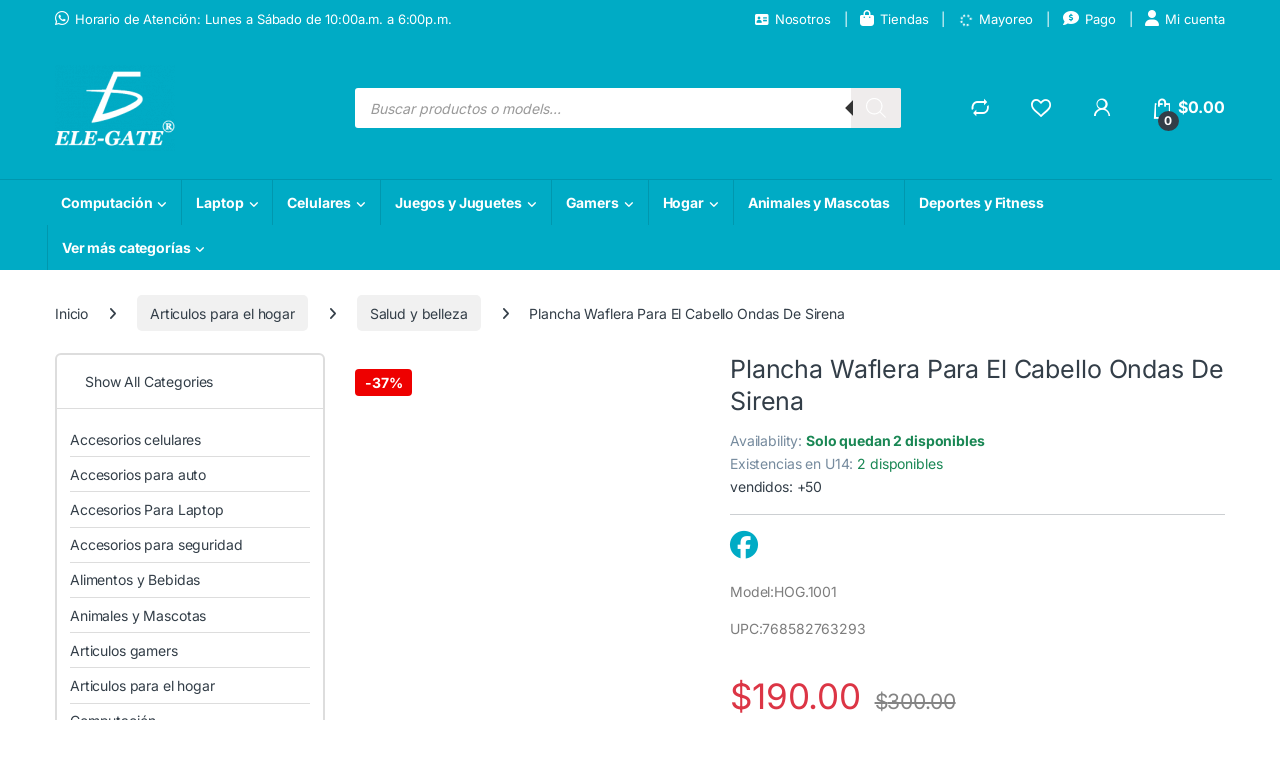

--- FILE ---
content_type: text/html; charset=UTF-8
request_url: https://www.ele-gate.com/producto/plancha-wuaflera-para-el-cabello-hondas-de-sirena/
body_size: 54688
content:

<!DOCTYPE html>
<html lang="es">
<head>
<meta charset="UTF-8">
<meta name="viewport" content="width=device-width, initial-scale=1">
<link rel="profile" href="https://gmpg.org/xfn/11">
<link rel="pingback" href="https://www.ele-gate.com/xmlrpc.php">

<title>Plancha Waflera Ondas De Sirena | -37% Descuento y Envío&#8230; &#8211; ELE-GATE</title>
<link data-rocket-prefetch href="https://img.ele-gate.com" rel="dns-prefetch">
<link crossorigin data-rocket-preload as="font" href="https://www.ele-gate.com/wp-content/cache/fonts/1/google-fonts/fonts/s/inter/v20/UcC73FwrK3iLTeHuS_nVMrMxCp50SjIa1ZL7.woff2" rel="preload">
<link crossorigin data-rocket-preload as="font" href="https://www.ele-gate.com/wp-content/themes/electro/assets/vendor/fontawesome/webfonts/fa-brands-400.woff2" rel="preload">
<link crossorigin data-rocket-preload as="font" href="https://www.ele-gate.com/wp-content/themes/electro/assets/vendor/fontawesome/webfonts/fa-solid-900.woff2" rel="preload">
<link crossorigin data-rocket-preload as="font" href="https://www.ele-gate.com/wp-content/themes/electro/assets/fonts/font-electro.woff" rel="preload">
<link data-wpr-hosted-gf-parameters="family=Inter:wght@300;400;600;700&display=swap" href="https://www.ele-gate.com/wp-content/cache/fonts/1/google-fonts/css/0/d/7/556a6fa23464356b6497d4e94bc83.css" rel="stylesheet"><link rel="preload" data-rocket-preload as="image" href="https://img.ele-gate.com/wp-content/uploads/2023/05/AV.YW_.HOG_.1001-7-600x600.jpg" imagesrcset="https://img.ele-gate.com/wp-content/uploads/2023/05/AV.YW_.HOG_.1001-7-600x600.jpg!webp 600w, https://img.ele-gate.com/wp-content/uploads/2023/05/AV.YW_.HOG_.1001-7-300x300.jpg!webp 300w, https://img.ele-gate.com/wp-content/uploads/2023/05/AV.YW_.HOG_.1001-7-150x150.jpg!webp 150w, https://img.ele-gate.com/wp-content/uploads/2023/05/AV.YW_.HOG_.1001-7-768x768.jpg!webp 768w, https://img.ele-gate.com/wp-content/uploads/2023/05/AV.YW_.HOG_.1001-7-100x100.jpg!webp 100w, https://img.ele-gate.com/wp-content/uploads/2023/05/AV.YW_.HOG_.1001-7-50x50.jpg!webp 50w, https://img.ele-gate.com/wp-content/uploads/2023/05/AV.YW_.HOG_.1001-7-64x64.jpg!webp 64w, https://img.ele-gate.com/wp-content/uploads/2023/05/AV.YW_.HOG_.1001-7.jpg!webp 1000w" imagesizes="(max-width: 600px) 100vw, 600px" fetchpriority="high">
<meta name='robots' content='max-image-preview:large' />
	<style>img:is([sizes="auto" i], [sizes^="auto," i]) { contain-intrinsic-size: 3000px 1500px }</style>
	<meta name="viewport" content="width=device-width, initial-scale=1">
<meta name="generator" content="WooCommerce SEO Manager 2.5.7">
<meta name="description" content="Plancha waflera profesional para crear ondas de sirena con tecnología infrarrojo. Modelo HOG.1001 antideslizante. Ahora $190 MXN (-37%). Envío gratis incluido a todo México.">
<meta name="robots" content="index, follow">
<link rel='dns-prefetch' href='//fonts.googleapis.com' />

<link rel="alternate" type="application/rss+xml" title="ELE-GATE &raquo; Feed" href="https://www.ele-gate.com/feed/" />
<link rel="alternate" type="application/rss+xml" title="ELE-GATE &raquo; RSS de los comentarios" href="https://www.ele-gate.com/comments/feed/" />
<link rel="canonical" href="https://www.ele-gate.com/producto/plancha-wuaflera-para-el-cabello-hondas-de-sirena/">
<link rel="alternate" hreflang="es-MX" href="https://www.ele-gate.com/producto/plancha-wuaflera-para-el-cabello-hondas-de-sirena/" />
<link rel="alternate" hreflang="es" href="https://www.ele-gate.com/producto/plancha-wuaflera-para-el-cabello-hondas-de-sirena/" />
<link rel="alternate" hreflang="x-default" href="https://www.ele-gate.com/producto/plancha-wuaflera-para-el-cabello-hondas-de-sirena/" />

<!-- OpenGraph Meta Tags -->
<meta property="og:type" content="product" />
<meta property="og:title" content="Plancha Waflera Ondas De Sirena | -37% Descuento y Envío..." />
<meta property="og:description" content="Plancha waflera profesional para crear ondas de sirena con tecnología infrarrojo. Modelo HOG.1001 antideslizante. Ahora $190 MXN (-37%). Envío gratis incluido a todo México." />
<meta property="og:url" content="https://www.ele-gate.com/producto/plancha-wuaflera-para-el-cabello-hondas-de-sirena/" />
<meta property="og:site_name" content="ELE-GATE" />
<meta property="og:image" content="https://img.ele-gate.com/wp-content/uploads/2023/05/AV.YW_.HOG_.1001-7.jpg" />
<meta property="og:image:width" content="1000" />
<meta property="og:image:height" content="1000" />
<meta property="og:image:alt" content="Plancha Waflera Para El Cabello Ondas De Sirena" />
<meta property="product:price:amount" content="190" />
<meta property="product:price:currency" content="MXN" />
<meta property="product:availability" content="in stock" />

<!-- Twitter Card Meta Tags -->
<meta name="twitter:card" content="summary_large_image" />
<meta name="twitter:title" content="Plancha Waflera Ondas De Sirena | -37% Descuento y Envío..." />
<meta name="twitter:description" content="Plancha waflera profesional para crear ondas de sirena con tecnología infrarrojo. Modelo HOG.1001 antideslizante. Ahora $190 MXN (-37%). Envío gratis incluido a todo México." />
<meta name="twitter:image" content="https://img.ele-gate.com/wp-content/uploads/2023/05/AV.YW_.HOG_.1001-7.jpg" />
<meta name="twitter:image:alt" content="Plancha Waflera Para El Cabello Ondas De Sirena" />
<meta name="twitter:label1" content="Precio" />
<meta name="twitter:data1" content="&lt;span class=&quot;woocommerce-Price-amount amount&quot;&gt;&lt;bdi&gt;&lt;span class=&quot;woocommerce-Price-currencySymbol&quot;&gt;&#036;&lt;/span&gt;190.00&lt;/bdi&gt;&lt;/span&gt;" />
<meta name="twitter:label2" content="Disponibilidad" />
<meta name="twitter:data2" content="En stock" />
<!-- End Social Meta Tags -->

<link data-minify="1" rel='stylesheet' id='partial-payment-blocks-integration-css' href='https://www.ele-gate.com/wp-content/cache/min/1/wp-content/plugins/woo-wallet/build/partial-payment/style-index.css?ver=1768003548' type='text/css' media='all' />
<style id='wp-emoji-styles-inline-css' type='text/css'>

	img.wp-smiley, img.emoji {
		display: inline !important;
		border: none !important;
		box-shadow: none !important;
		height: 1em !important;
		width: 1em !important;
		margin: 0 0.07em !important;
		vertical-align: -0.1em !important;
		background: none !important;
		padding: 0 !important;
	}
</style>
<link rel='stylesheet' id='wp-block-library-css' href='https://www.ele-gate.com/wp-includes/css/dist/block-library/style.min.css?ver=6.8.3' type='text/css' media='all' />
<style id='classic-theme-styles-inline-css' type='text/css'>
/*! This file is auto-generated */
.wp-block-button__link{color:#fff;background-color:#32373c;border-radius:9999px;box-shadow:none;text-decoration:none;padding:calc(.667em + 2px) calc(1.333em + 2px);font-size:1.125em}.wp-block-file__button{background:#32373c;color:#fff;text-decoration:none}
</style>
<style id='getwooplugins-attribute-filter-style-inline-css' type='text/css'>
/*!
 * Variation Swatches for WooCommerce - PRO
 *
 * Author: Emran Ahmed ( emran.bd.08@gmail.com )
 * Date: 11/11/2025, 05:36:05 pm
 * Released under the GPLv3 license.
 */
.storepress-search-list-wrapper{display:flex;flex-direction:column;gap:1px}.storepress-components-search-control{margin-bottom:0!important;position:relative}.storepress-components-search-control input[type=search].storepress-components-search-control__input{border:1px solid #949494;border-radius:2px;box-shadow:0 0 0 transparent;font-family:-apple-system,BlinkMacSystemFont,Segoe UI,Roboto,Oxygen-Sans,Ubuntu,Cantarell,Helvetica Neue,sans-serif;padding:6px 8px;transition:box-shadow .1s linear}@media(prefers-reduced-motion:reduce){.storepress-components-search-control input[type=search].storepress-components-search-control__input{transition-delay:0s;transition-duration:0s}}.storepress-components-search-control input[type=search].storepress-components-search-control__input{line-height:normal}@media(min-width:600px){.storepress-components-search-control input[type=search].storepress-components-search-control__input{font-size:13px;line-height:normal}}.storepress-components-search-control input[type=search].storepress-components-search-control__input:focus{border-color:var(--wp-admin-theme-color);box-shadow:0 0 0 .5px var(--wp-admin-theme-color);outline:2px solid transparent}.storepress-components-search-control input[type=search].storepress-components-search-control__input::-webkit-input-placeholder{color:rgba(30,30,30,.62)}.storepress-components-search-control input[type=search].storepress-components-search-control__input::-moz-placeholder{color:rgba(30,30,30,.62);opacity:1}.storepress-components-search-control input[type=search].storepress-components-search-control__input:-ms-input-placeholder{color:rgba(30,30,30,.62)}.storepress-components-search-control input[type=search].storepress-components-search-control__input{background:#f0f0f0;border:none;display:block;font-size:16px;height:48px;margin-left:0;margin-right:0;padding:16px 48px 16px 16px;width:100%}@media(min-width:600px){.storepress-components-search-control input[type=search].storepress-components-search-control__input{font-size:13px}}.storepress-components-search-control input[type=search].storepress-components-search-control__input:focus{background:#fff;box-shadow:inset 0 0 0 var(--wp-admin-border-width-focus) var(--wp-components-color-accent,var(--wp-admin-theme-color,#3858e9))}.storepress-components-search-control input[type=search].storepress-components-search-control__input::-moz-placeholder{color:#757575}.storepress-components-search-control input[type=search].storepress-components-search-control__input::placeholder{color:#757575}.storepress-components-search-control input[type=search].storepress-components-search-control__input::-webkit-search-cancel-button,.storepress-components-search-control input[type=search].storepress-components-search-control__input::-webkit-search-decoration,.storepress-components-search-control input[type=search].storepress-components-search-control__input::-webkit-search-results-button,.storepress-components-search-control input[type=search].storepress-components-search-control__input::-webkit-search-results-decoration{-webkit-appearance:none}.storepress-components-search-control__icon{align-items:center;bottom:0;display:flex;justify-content:center;position:absolute;right:12px;top:0;width:24px}.storepress-components-search-control__icon>svg{margin:8px 0}.storepress-components-search-control__input-wrapper{position:relative}.storepress-search-list-search-result-wrapper{border:1px solid #f0f0f0}.storepress-search-list-search-result-wrapper li,.storepress-search-list-search-result-wrapper ul{list-style:none;margin:0;padding:0}.storepress-search-list-search-result-wrapper ul{border:1px solid #f0f0f0;max-height:40vh;overflow:auto}.storepress-search-list-search-result-wrapper li{align-items:center;border-bottom:1px solid #f0f0f0;color:#2f2f2f;display:flex;font-family:-apple-system,BlinkMacSystemFont,Segoe UI,Roboto,Oxygen-Sans,Ubuntu,Cantarell,Helvetica Neue,sans-serif;font-size:13px;gap:5px;padding:8px}.storepress-search-list-search-result-wrapper li.selected,.storepress-search-list-search-result-wrapper li:hover{background-color:#f0f0f0}.storepress-search-list-search-result-wrapper li:last-child{border-bottom:none}.storepress-search-list-search-result-wrapper li input{height:20px;margin:0;padding:0;width:20px}.storepress-search-list-search-result-wrapper li input[type=radio]{-webkit-appearance:auto;box-shadow:none}.storepress-search-list-search-result-wrapper li input[type=radio]:before{display:none}.storepress-search-list-search-result-wrapper li .storepress-search-list-search-result-item{background-color:#fff}.storepress-search-list-search-result-wrapper li .storepress-search-list-search-result-item__label{cursor:pointer}.storepress-search-list-search-result-wrapper li .storepress-search-list-search-result-item__title{box-sizing:content-box;height:20px;padding:4px}.storepress-search-list-search-result-wrapper li .storepress-search-list-search-result-item__meta{background-color:#ddd;border-radius:5px;padding:4px}
.wp-block-getwooplugins-attribute-filter .filter-items{display:flex;flex-direction:column;float:none!important;gap:10px;margin:0;padding:0}.wp-block-getwooplugins-attribute-filter .filter-items li{list-style:none}.wp-block-getwooplugins-attribute-filter .filter-items.enabled-filter-display-limit-mode .filter-item:not(.selected):nth-child(n+10){display:none!important}.wp-block-getwooplugins-attribute-filter .filter-items.enabled-filter-display-limit-mode .filter-item-more{align-self:flex-end;display:flex}.wp-block-getwooplugins-attribute-filter.is-style-button .filter-items.enabled-filter-display-limit-mode .filter-item-more{align-items:center;align-self:auto}.wp-block-getwooplugins-attribute-filter .filter-item-more{display:none}.wp-block-getwooplugins-attribute-filter .filter-item{align-items:center;display:flex;flex-direction:row;gap:10px;justify-content:space-between}.wp-block-getwooplugins-attribute-filter .filter-item .item{border:2px solid #fff;box-shadow:var(--wvs-item-box-shadow,0 0 0 1px #a8a8a8);box-sizing:border-box;display:block;height:100%;transition:box-shadow .2s ease;width:100%}.wp-block-getwooplugins-attribute-filter .filter-item .item:hover{box-shadow:var(--wvs-hover-item-box-shadow,0 0 0 3px #ddd)}.wp-block-getwooplugins-attribute-filter .filter-item .text{display:inline-block;font-size:.875em}.wp-block-getwooplugins-attribute-filter .filter-item.style-squared .count,.wp-block-getwooplugins-attribute-filter .filter-item.style-squared .item{border-radius:3px}.wp-block-getwooplugins-attribute-filter .filter-item.style-rounded .item{border-radius:100%}.wp-block-getwooplugins-attribute-filter .filter-item.style-rounded .count{border-radius:12px}.wp-block-getwooplugins-attribute-filter .filter-item-wrapper{align-items:center;display:flex;gap:10px}.wp-block-getwooplugins-attribute-filter .filter-item-contents{display:flex;height:var(--wvs-archive-product-item-height,30px);justify-content:center;position:relative;width:var(--wvs-archive-product-item-width,30px)}.wp-block-getwooplugins-attribute-filter .filter-item .count{border:1px solid rgba(0,0,0,.102);color:#000;font-size:12px;line-height:10px;min-width:10px;padding:5px;text-align:center}.wp-block-getwooplugins-attribute-filter .filter-item-inner{width:100%}.wp-block-getwooplugins-attribute-filter .filter-item.selected{order:-1}.wp-block-getwooplugins-attribute-filter .filter-item.selected .item{box-shadow:var(--wvs-selected-item-box-shadow,0 0 0 2px #000)}.wp-block-getwooplugins-attribute-filter .filter-item.selected .filter-item-inner:before{background-image:var(--wvs-tick);background-position:50%;background-repeat:no-repeat;background-size:60%;content:" ";display:block;height:100%;position:absolute;width:100%}.wp-block-getwooplugins-attribute-filter .filter-item.selected .count{background:#000;border:1px solid #000;color:#fff}.wp-block-getwooplugins-attribute-filter.is-style-button .filter-items{flex-direction:row;flex-wrap:wrap}.wp-block-getwooplugins-attribute-filter.is-style-button .filter-item{border:1px solid rgba(0,0,0,.102);border-radius:3px;margin:0;padding:5px 8px 5px 5px}.wp-block-getwooplugins-attribute-filter.is-style-button .filter-item.style-rounded{border-radius:40px}.wp-block-getwooplugins-attribute-filter.is-style-button .filter-item.selected{border:1px solid #000}

</style>
<style id='global-styles-inline-css' type='text/css'>
:root{--wp--preset--aspect-ratio--square: 1;--wp--preset--aspect-ratio--4-3: 4/3;--wp--preset--aspect-ratio--3-4: 3/4;--wp--preset--aspect-ratio--3-2: 3/2;--wp--preset--aspect-ratio--2-3: 2/3;--wp--preset--aspect-ratio--16-9: 16/9;--wp--preset--aspect-ratio--9-16: 9/16;--wp--preset--color--black: #000000;--wp--preset--color--cyan-bluish-gray: #abb8c3;--wp--preset--color--white: #ffffff;--wp--preset--color--pale-pink: #f78da7;--wp--preset--color--vivid-red: #cf2e2e;--wp--preset--color--luminous-vivid-orange: #ff6900;--wp--preset--color--luminous-vivid-amber: #fcb900;--wp--preset--color--light-green-cyan: #7bdcb5;--wp--preset--color--vivid-green-cyan: #00d084;--wp--preset--color--pale-cyan-blue: #8ed1fc;--wp--preset--color--vivid-cyan-blue: #0693e3;--wp--preset--color--vivid-purple: #9b51e0;--wp--preset--gradient--vivid-cyan-blue-to-vivid-purple: linear-gradient(135deg,rgba(6,147,227,1) 0%,rgb(155,81,224) 100%);--wp--preset--gradient--light-green-cyan-to-vivid-green-cyan: linear-gradient(135deg,rgb(122,220,180) 0%,rgb(0,208,130) 100%);--wp--preset--gradient--luminous-vivid-amber-to-luminous-vivid-orange: linear-gradient(135deg,rgba(252,185,0,1) 0%,rgba(255,105,0,1) 100%);--wp--preset--gradient--luminous-vivid-orange-to-vivid-red: linear-gradient(135deg,rgba(255,105,0,1) 0%,rgb(207,46,46) 100%);--wp--preset--gradient--very-light-gray-to-cyan-bluish-gray: linear-gradient(135deg,rgb(238,238,238) 0%,rgb(169,184,195) 100%);--wp--preset--gradient--cool-to-warm-spectrum: linear-gradient(135deg,rgb(74,234,220) 0%,rgb(151,120,209) 20%,rgb(207,42,186) 40%,rgb(238,44,130) 60%,rgb(251,105,98) 80%,rgb(254,248,76) 100%);--wp--preset--gradient--blush-light-purple: linear-gradient(135deg,rgb(255,206,236) 0%,rgb(152,150,240) 100%);--wp--preset--gradient--blush-bordeaux: linear-gradient(135deg,rgb(254,205,165) 0%,rgb(254,45,45) 50%,rgb(107,0,62) 100%);--wp--preset--gradient--luminous-dusk: linear-gradient(135deg,rgb(255,203,112) 0%,rgb(199,81,192) 50%,rgb(65,88,208) 100%);--wp--preset--gradient--pale-ocean: linear-gradient(135deg,rgb(255,245,203) 0%,rgb(182,227,212) 50%,rgb(51,167,181) 100%);--wp--preset--gradient--electric-grass: linear-gradient(135deg,rgb(202,248,128) 0%,rgb(113,206,126) 100%);--wp--preset--gradient--midnight: linear-gradient(135deg,rgb(2,3,129) 0%,rgb(40,116,252) 100%);--wp--preset--font-size--small: 13px;--wp--preset--font-size--medium: 20px;--wp--preset--font-size--large: 36px;--wp--preset--font-size--x-large: 42px;--wp--preset--spacing--20: 0.44rem;--wp--preset--spacing--30: 0.67rem;--wp--preset--spacing--40: 1rem;--wp--preset--spacing--50: 1.5rem;--wp--preset--spacing--60: 2.25rem;--wp--preset--spacing--70: 3.38rem;--wp--preset--spacing--80: 5.06rem;--wp--preset--shadow--natural: 6px 6px 9px rgba(0, 0, 0, 0.2);--wp--preset--shadow--deep: 12px 12px 50px rgba(0, 0, 0, 0.4);--wp--preset--shadow--sharp: 6px 6px 0px rgba(0, 0, 0, 0.2);--wp--preset--shadow--outlined: 6px 6px 0px -3px rgba(255, 255, 255, 1), 6px 6px rgba(0, 0, 0, 1);--wp--preset--shadow--crisp: 6px 6px 0px rgba(0, 0, 0, 1);}:where(.is-layout-flex){gap: 0.5em;}:where(.is-layout-grid){gap: 0.5em;}body .is-layout-flex{display: flex;}.is-layout-flex{flex-wrap: wrap;align-items: center;}.is-layout-flex > :is(*, div){margin: 0;}body .is-layout-grid{display: grid;}.is-layout-grid > :is(*, div){margin: 0;}:where(.wp-block-columns.is-layout-flex){gap: 2em;}:where(.wp-block-columns.is-layout-grid){gap: 2em;}:where(.wp-block-post-template.is-layout-flex){gap: 1.25em;}:where(.wp-block-post-template.is-layout-grid){gap: 1.25em;}.has-black-color{color: var(--wp--preset--color--black) !important;}.has-cyan-bluish-gray-color{color: var(--wp--preset--color--cyan-bluish-gray) !important;}.has-white-color{color: var(--wp--preset--color--white) !important;}.has-pale-pink-color{color: var(--wp--preset--color--pale-pink) !important;}.has-vivid-red-color{color: var(--wp--preset--color--vivid-red) !important;}.has-luminous-vivid-orange-color{color: var(--wp--preset--color--luminous-vivid-orange) !important;}.has-luminous-vivid-amber-color{color: var(--wp--preset--color--luminous-vivid-amber) !important;}.has-light-green-cyan-color{color: var(--wp--preset--color--light-green-cyan) !important;}.has-vivid-green-cyan-color{color: var(--wp--preset--color--vivid-green-cyan) !important;}.has-pale-cyan-blue-color{color: var(--wp--preset--color--pale-cyan-blue) !important;}.has-vivid-cyan-blue-color{color: var(--wp--preset--color--vivid-cyan-blue) !important;}.has-vivid-purple-color{color: var(--wp--preset--color--vivid-purple) !important;}.has-black-background-color{background-color: var(--wp--preset--color--black) !important;}.has-cyan-bluish-gray-background-color{background-color: var(--wp--preset--color--cyan-bluish-gray) !important;}.has-white-background-color{background-color: var(--wp--preset--color--white) !important;}.has-pale-pink-background-color{background-color: var(--wp--preset--color--pale-pink) !important;}.has-vivid-red-background-color{background-color: var(--wp--preset--color--vivid-red) !important;}.has-luminous-vivid-orange-background-color{background-color: var(--wp--preset--color--luminous-vivid-orange) !important;}.has-luminous-vivid-amber-background-color{background-color: var(--wp--preset--color--luminous-vivid-amber) !important;}.has-light-green-cyan-background-color{background-color: var(--wp--preset--color--light-green-cyan) !important;}.has-vivid-green-cyan-background-color{background-color: var(--wp--preset--color--vivid-green-cyan) !important;}.has-pale-cyan-blue-background-color{background-color: var(--wp--preset--color--pale-cyan-blue) !important;}.has-vivid-cyan-blue-background-color{background-color: var(--wp--preset--color--vivid-cyan-blue) !important;}.has-vivid-purple-background-color{background-color: var(--wp--preset--color--vivid-purple) !important;}.has-black-border-color{border-color: var(--wp--preset--color--black) !important;}.has-cyan-bluish-gray-border-color{border-color: var(--wp--preset--color--cyan-bluish-gray) !important;}.has-white-border-color{border-color: var(--wp--preset--color--white) !important;}.has-pale-pink-border-color{border-color: var(--wp--preset--color--pale-pink) !important;}.has-vivid-red-border-color{border-color: var(--wp--preset--color--vivid-red) !important;}.has-luminous-vivid-orange-border-color{border-color: var(--wp--preset--color--luminous-vivid-orange) !important;}.has-luminous-vivid-amber-border-color{border-color: var(--wp--preset--color--luminous-vivid-amber) !important;}.has-light-green-cyan-border-color{border-color: var(--wp--preset--color--light-green-cyan) !important;}.has-vivid-green-cyan-border-color{border-color: var(--wp--preset--color--vivid-green-cyan) !important;}.has-pale-cyan-blue-border-color{border-color: var(--wp--preset--color--pale-cyan-blue) !important;}.has-vivid-cyan-blue-border-color{border-color: var(--wp--preset--color--vivid-cyan-blue) !important;}.has-vivid-purple-border-color{border-color: var(--wp--preset--color--vivid-purple) !important;}.has-vivid-cyan-blue-to-vivid-purple-gradient-background{background: var(--wp--preset--gradient--vivid-cyan-blue-to-vivid-purple) !important;}.has-light-green-cyan-to-vivid-green-cyan-gradient-background{background: var(--wp--preset--gradient--light-green-cyan-to-vivid-green-cyan) !important;}.has-luminous-vivid-amber-to-luminous-vivid-orange-gradient-background{background: var(--wp--preset--gradient--luminous-vivid-amber-to-luminous-vivid-orange) !important;}.has-luminous-vivid-orange-to-vivid-red-gradient-background{background: var(--wp--preset--gradient--luminous-vivid-orange-to-vivid-red) !important;}.has-very-light-gray-to-cyan-bluish-gray-gradient-background{background: var(--wp--preset--gradient--very-light-gray-to-cyan-bluish-gray) !important;}.has-cool-to-warm-spectrum-gradient-background{background: var(--wp--preset--gradient--cool-to-warm-spectrum) !important;}.has-blush-light-purple-gradient-background{background: var(--wp--preset--gradient--blush-light-purple) !important;}.has-blush-bordeaux-gradient-background{background: var(--wp--preset--gradient--blush-bordeaux) !important;}.has-luminous-dusk-gradient-background{background: var(--wp--preset--gradient--luminous-dusk) !important;}.has-pale-ocean-gradient-background{background: var(--wp--preset--gradient--pale-ocean) !important;}.has-electric-grass-gradient-background{background: var(--wp--preset--gradient--electric-grass) !important;}.has-midnight-gradient-background{background: var(--wp--preset--gradient--midnight) !important;}.has-small-font-size{font-size: var(--wp--preset--font-size--small) !important;}.has-medium-font-size{font-size: var(--wp--preset--font-size--medium) !important;}.has-large-font-size{font-size: var(--wp--preset--font-size--large) !important;}.has-x-large-font-size{font-size: var(--wp--preset--font-size--x-large) !important;}
:where(.wp-block-post-template.is-layout-flex){gap: 1.25em;}:where(.wp-block-post-template.is-layout-grid){gap: 1.25em;}
:where(.wp-block-columns.is-layout-flex){gap: 2em;}:where(.wp-block-columns.is-layout-grid){gap: 2em;}
:root :where(.wp-block-pullquote){font-size: 1.5em;line-height: 1.6;}
</style>
<link data-minify="1" rel='stylesheet' id='tiered-pricing-table-front-css-css' href='https://www.ele-gate.com/wp-content/cache/min/1/wp-content/plugins/tier-pricing-table-premium/assets/frontend/main.css?ver=1768003548' type='text/css' media='all' />
<link rel='stylesheet' id='photoswipe-css' href='https://www.ele-gate.com/wp-content/cache/background-css/1/www.ele-gate.com/wp-content/plugins/woocommerce/assets/css/photoswipe/photoswipe.min.css?ver=10.3.7&wpr_t=1768980342' type='text/css' media='all' />
<link rel='stylesheet' id='photoswipe-default-skin-css' href='https://www.ele-gate.com/wp-content/cache/background-css/1/www.ele-gate.com/wp-content/plugins/woocommerce/assets/css/photoswipe/default-skin/default-skin.min.css?ver=10.3.7&wpr_t=1768980342' type='text/css' media='all' />
<style id='woocommerce-inline-inline-css' type='text/css'>
.woocommerce form .form-row .required { visibility: visible; }
</style>
<link data-minify="1" rel='stylesheet' id='wp-bottom-menu-css' href='https://www.ele-gate.com/wp-content/cache/min/1/wp-content/plugins/wp-bottom-menu/assets/css/style.css?ver=1768003548' type='text/css' media='all' />
<link data-minify="1" rel='stylesheet' id='font-awesome-css' href='https://www.ele-gate.com/wp-content/cache/min/1/wp-content/plugins/wp-bottom-menu/inc/customizer/customizer-repeater/css/font-awesome.min.css?ver=1768003548' type='text/css' media='all' />
<link rel='stylesheet' id='woo-variation-swatches-css' href='https://www.ele-gate.com/wp-content/plugins/woo-variation-swatches/assets/css/frontend.min.css?ver=1763006817' type='text/css' media='all' />
<style id='woo-variation-swatches-inline-css' type='text/css'>
:root {
--wvs-tick:url("data:image/svg+xml;utf8,%3Csvg filter='drop-shadow(0px 0px 2px rgb(0 0 0 / .8))' xmlns='http://www.w3.org/2000/svg'  viewBox='0 0 30 30'%3E%3Cpath fill='none' stroke='%23ffffff' stroke-linecap='round' stroke-linejoin='round' stroke-width='4' d='M4 16L11 23 27 7'/%3E%3C/svg%3E");

--wvs-cross:url("data:image/svg+xml;utf8,%3Csvg filter='drop-shadow(0px 0px 5px rgb(255 255 255 / .6))' xmlns='http://www.w3.org/2000/svg' width='72px' height='72px' viewBox='0 0 24 24'%3E%3Cpath fill='none' stroke='%23ff0000' stroke-linecap='round' stroke-width='0.6' d='M5 5L19 19M19 5L5 19'/%3E%3C/svg%3E");
--wvs-position:flex-start;
--wvs-single-product-large-item-width:40px;
--wvs-single-product-large-item-height:40px;
--wvs-single-product-large-item-font-size:16px;
--wvs-single-product-item-width:30px;
--wvs-single-product-item-height:30px;
--wvs-single-product-item-font-size:16px;
--wvs-archive-product-item-width:30px;
--wvs-archive-product-item-height:30px;
--wvs-archive-product-item-font-size:16px;
--wvs-tooltip-background-color:#333333;
--wvs-tooltip-text-color:#FFFFFF;
--wvs-item-box-shadow:0 0 0 1px #a8a8a8;
--wvs-item-background-color:#FFFFFF;
--wvs-item-text-color:#000000;
--wvs-hover-item-box-shadow:0 0 0 3px #DDDDDD;
--wvs-hover-item-background-color:#FFFFFF;
--wvs-hover-item-text-color:#000000;
--wvs-selected-item-box-shadow:0 0 0 2px #000000;
--wvs-selected-item-background-color:#FFFFFF;
--wvs-selected-item-text-color:#000000}
</style>
<link data-minify="1" rel='stylesheet' id='wsm-frontend-css' href='https://www.ele-gate.com/wp-content/cache/min/1/wp-content/plugins/woocommerce-seo-manager/assets/css/frontend.css?ver=1768003548' type='text/css' media='all' />
<link data-minify="1" rel='stylesheet' id='ycw-frontend-css' href='https://www.ele-gate.com/wp-content/cache/min/1/wp-content/plugins/yitu-compare-wishlist-quickviewer/assets/css/frontend.css?ver=1768003548' type='text/css' media='all' />
<link data-minify="1" rel='stylesheet' id='brands-styles-css' href='https://www.ele-gate.com/wp-content/cache/min/1/wp-content/plugins/woocommerce/assets/css/brands.css?ver=1768003548' type='text/css' media='all' />
<link rel='stylesheet' id='dgwt-wcas-style-css' href='https://www.ele-gate.com/wp-content/cache/background-css/1/www.ele-gate.com/wp-content/plugins/ajax-search-for-woocommerce-premium/assets/css/style.min.css?ver=1.32.0&wpr_t=1768980342' type='text/css' media='all' />
<link data-minify="1" rel='stylesheet' id='custom-style-css' href='https://www.ele-gate.com/wp-content/cache/min/1/wp-content/themes/electro-child/style.css?ver=1768003549' type='text/css' media='all' />

<link data-minify="1" rel='stylesheet' id='font-electro-css' href='https://www.ele-gate.com/wp-content/cache/min/1/wp-content/themes/electro/assets/css/font-electro.css?ver=1768003548' type='text/css' media='all' />
<link data-minify="1" rel='stylesheet' id='fontawesome-css' href='https://www.ele-gate.com/wp-content/cache/min/1/wp-content/themes/electro/assets/vendor/fontawesome/css/all.min.css?ver=1768003548' type='text/css' media='all' />
<link rel='stylesheet' id='animate-css-css' href='https://www.ele-gate.com/wp-content/themes/electro/assets/vendor/animate.css/animate.min.css?ver=3.6.5' type='text/css' media='all' />
<link data-minify="1" rel='stylesheet' id='electro-style-css' href='https://www.ele-gate.com/wp-content/cache/background-css/1/www.ele-gate.com/wp-content/cache/min/1/wp-content/themes/electro/style.min.css?ver=1768003549&wpr_t=1768980342' type='text/css' media='all' />
<link data-minify="1" rel='stylesheet' id='electro-child-style-css' href='https://www.ele-gate.com/wp-content/cache/min/1/wp-content/themes/electro-child/style.css?ver=1768003549' type='text/css' media='all' />
<link rel='stylesheet' id='electro-color-css' href='https://www.ele-gate.com/wp-content/themes/electro/assets/css/colors/flat-blue.min.css?ver=3.6.5' type='text/css' media='all' />
<link data-minify="1" rel='stylesheet' id='woo-wallet-style-css' href='https://www.ele-gate.com/wp-content/cache/min/1/wp-content/plugins/woo-wallet/build/frontend/main.css?ver=1768003548' type='text/css' media='all' />
<script type="text/template" id="tmpl-variation-template">
	<div class="woocommerce-variation-description">{{{ data.variation.variation_description }}}</div>
	<div class="woocommerce-variation-price">{{{ data.variation.price_html }}}</div>
	<div class="woocommerce-variation-availability">{{{ data.variation.availability_html }}}</div>
</script>
<script type="text/template" id="tmpl-unavailable-variation-template">
	<p role="alert">Lo sentimos, este producto no está disponible. Por favor elige otra combinación.</p>
</script>
<script type="text/javascript">
            window._nslDOMReady = (function () {
                const executedCallbacks = new Set();
            
                return function (callback) {
                    /**
                    * Third parties might dispatch DOMContentLoaded events, so we need to ensure that we only run our callback once!
                    */
                    if (executedCallbacks.has(callback)) return;
            
                    const wrappedCallback = function () {
                        if (executedCallbacks.has(callback)) return;
                        executedCallbacks.add(callback);
                        callback();
                    };
            
                    if (document.readyState === "complete" || document.readyState === "interactive") {
                        wrappedCallback();
                    } else {
                        document.addEventListener("DOMContentLoaded", wrappedCallback);
                    }
                };
            })();
        </script><script type="text/javascript" src="https://www.ele-gate.com/wp-includes/js/jquery/jquery.min.js?ver=3.7.1" id="jquery-core-js"></script>
<script type="text/javascript" src="https://www.ele-gate.com/wp-includes/js/jquery/jquery-migrate.min.js?ver=3.4.1" id="jquery-migrate-js"></script>
<script type="text/javascript" id="tiered-pricing-table-front-js-js-extra">
/* <![CDATA[ */
var tieredPricingGlobalData = {"loadVariationTieredPricingNonce":"190ce29781","isPremium":"yes","currencyOptions":{"currency_symbol":"&#36;","decimal_separator":".","thousand_separator":",","decimals":2,"price_format":"%1$s%2$s","trim_zeros":false},"supportedVariableProductTypes":["variable","variable-subscription"],"supportedSimpleProductTypes":["simple","variation","subscription","subscription-variation"]};
/* ]]> */
</script>
<script type="text/javascript" src="https://www.ele-gate.com/wp-content/plugins/tier-pricing-table-premium/assets/frontend/product-tiered-pricing-table.min.js?ver=5.5.1" id="tiered-pricing-table-front-js-js" data-rocket-defer defer></script>
<script type="text/javascript" src="https://www.ele-gate.com/wp-content/plugins/woocommerce/assets/js/jquery-blockui/jquery.blockUI.min.js?ver=2.7.0-wc.10.3.7" id="wc-jquery-blockui-js" data-wp-strategy="defer" data-rocket-defer defer></script>
<script type="text/javascript" id="wc-add-to-cart-js-extra">
/* <![CDATA[ */
var wc_add_to_cart_params = {"ajax_url":"\/wp-admin\/admin-ajax.php","wc_ajax_url":"\/?wc-ajax=%%endpoint%%","i18n_view_cart":"Ver carrito","cart_url":"https:\/\/www.ele-gate.com\/carrito\/","is_cart":"","cart_redirect_after_add":"no"};
/* ]]> */
</script>
<script type="text/javascript" src="https://www.ele-gate.com/wp-content/plugins/woocommerce/assets/js/frontend/add-to-cart.min.js?ver=10.3.7" id="wc-add-to-cart-js" data-wp-strategy="defer" data-rocket-defer defer></script>
<script type="text/javascript" src="https://www.ele-gate.com/wp-content/plugins/woocommerce/assets/js/zoom/jquery.zoom.min.js?ver=1.7.21-wc.10.3.7" id="wc-zoom-js" defer="defer" data-wp-strategy="defer"></script>
<script type="text/javascript" src="https://www.ele-gate.com/wp-content/plugins/woocommerce/assets/js/flexslider/jquery.flexslider.min.js?ver=2.7.2-wc.10.3.7" id="wc-flexslider-js" defer="defer" data-wp-strategy="defer"></script>
<script type="text/javascript" src="https://www.ele-gate.com/wp-content/plugins/woocommerce/assets/js/photoswipe/photoswipe.min.js?ver=4.1.1-wc.10.3.7" id="wc-photoswipe-js" defer="defer" data-wp-strategy="defer"></script>
<script type="text/javascript" src="https://www.ele-gate.com/wp-content/plugins/woocommerce/assets/js/photoswipe/photoswipe-ui-default.min.js?ver=4.1.1-wc.10.3.7" id="wc-photoswipe-ui-default-js" defer="defer" data-wp-strategy="defer"></script>
<script type="text/javascript" id="wc-single-product-js-extra">
/* <![CDATA[ */
var wc_single_product_params = {"i18n_required_rating_text":"Por favor elige una puntuaci\u00f3n","i18n_rating_options":["1 of 5 stars","2 of 5 stars","3 of 5 stars","4 of 5 stars","5 of 5 stars"],"i18n_product_gallery_trigger_text":"View full-screen image gallery","review_rating_required":"yes","flexslider":{"rtl":false,"animation":"slide","smoothHeight":true,"directionNav":false,"controlNav":true,"slideshow":false,"animationSpeed":500,"animationLoop":false,"allowOneSlide":false},"zoom_enabled":"1","zoom_options":[],"photoswipe_enabled":"1","photoswipe_options":{"shareEl":false,"closeOnScroll":false,"history":false,"hideAnimationDuration":0,"showAnimationDuration":0},"flexslider_enabled":"1"};
/* ]]> */
</script>
<script type="text/javascript" src="https://www.ele-gate.com/wp-content/plugins/woocommerce/assets/js/frontend/single-product.min.js?ver=10.3.7" id="wc-single-product-js" defer="defer" data-wp-strategy="defer"></script>
<script type="text/javascript" src="https://www.ele-gate.com/wp-content/plugins/woocommerce/assets/js/js-cookie/js.cookie.min.js?ver=2.1.4-wc.10.3.7" id="wc-js-cookie-js" defer="defer" data-wp-strategy="defer"></script>
<script type="text/javascript" id="woocommerce-js-extra">
/* <![CDATA[ */
var woocommerce_params = {"ajax_url":"\/wp-admin\/admin-ajax.php","wc_ajax_url":"\/?wc-ajax=%%endpoint%%","i18n_password_show":"Show password","i18n_password_hide":"Hide password"};
/* ]]> */
</script>
<script type="text/javascript" src="https://www.ele-gate.com/wp-content/plugins/woocommerce/assets/js/frontend/woocommerce.min.js?ver=10.3.7" id="woocommerce-js" defer="defer" data-wp-strategy="defer"></script>
<script data-minify="1" type="text/javascript" src="https://www.ele-gate.com/wp-content/cache/min/1/wp-content/plugins/js_composer/assets/js/vendors/woocommerce-add-to-cart.js?ver=1768003549" id="vc_woocommerce-add-to-cart-js-js" data-rocket-defer defer></script>
<script type="text/javascript" id="wc-cart-fragments-js-extra">
/* <![CDATA[ */
var wc_cart_fragments_params = {"ajax_url":"\/wp-admin\/admin-ajax.php","wc_ajax_url":"\/?wc-ajax=%%endpoint%%","cart_hash_key":"wc_cart_hash_cb770451b62db6f6a1a9c68d06d9d4b1","fragment_name":"wc_fragments_cb770451b62db6f6a1a9c68d06d9d4b1","request_timeout":"5000"};
/* ]]> */
</script>
<script type="text/javascript" src="https://www.ele-gate.com/wp-content/plugins/woocommerce/assets/js/frontend/cart-fragments.min.js?ver=10.3.7" id="wc-cart-fragments-js" defer="defer" data-wp-strategy="defer"></script>
<script></script><link rel="https://api.w.org/" href="https://www.ele-gate.com/wp-json/" /><link rel="alternate" title="JSON" type="application/json" href="https://www.ele-gate.com/wp-json/wp/v2/product/85653" /><link rel="EditURI" type="application/rsd+xml" title="RSD" href="https://www.ele-gate.com/xmlrpc.php?rsd" />
<meta name="generator" content="WordPress 6.8.3" />
<meta name="generator" content="WooCommerce 10.3.7" />
<link rel="alternate" title="oEmbed (JSON)" type="application/json+oembed" href="https://www.ele-gate.com/wp-json/oembed/1.0/embed?url=https%3A%2F%2Fwww.ele-gate.com%2Fproducto%2Fplancha-wuaflera-para-el-cabello-hondas-de-sirena%2F" />
<link rel="alternate" title="oEmbed (XML)" type="text/xml+oembed" href="https://www.ele-gate.com/wp-json/oembed/1.0/embed?url=https%3A%2F%2Fwww.ele-gate.com%2Fproducto%2Fplancha-wuaflera-para-el-cabello-hondas-de-sirena%2F&#038;format=xml" />
<meta name="generator" content="Redux 4.5.9" />				<script>
					jQuery(document).ready(function () {

						let $quantity = jQuery('.single_variation_wrap').find('[name=quantity]');

						jQuery(document).on('found_variation', function (e, variation) {

							if (variation.step) {
								$quantity.attr('step', variation.step);
								$quantity.data('step', variation.step);
							} else {
								$quantity.attr('step', 1);
								$quantity.data('step', 1);
							}

							if (variation.max_qty) {
								$quantity.attr('max', variation.max_qty);
								$quantity.data('max', variation.max_qty);
							} else {
								$quantity.removeAttr('max');
							}
						});

						jQuery(document).on('reset_data', function () {
							// Do not remove step attr - it can be used for some themes for +\- buttons
							$quantity.attr('step', 1);
							$quantity.data('step', 1);

							$quantity.removeAttr('max');
						});
					});
				</script>
							<script>
				// Handle Minimum Quantities by Tiered Pricing Table
				(function ($) {

					$(document).on('found_variation', function (event, variation) {
						if (typeof variation.qty_value !== "undefined") {
							// update quantity field with a new minimum
							$('form.cart').find('[name=quantity]').val(variation.qty_value)
						}

						if (typeof variation.min_qty !== "undefined") {
							// update quantity field with a new minimum
							$('form.cart').find('[name=quantity]').attr('min', variation.min_qty);
						}
					});

				})(jQuery);
			</script>
					<script>
			// Tiered Pricing WOOCS Compatibility
			(function ($) {
				$('.tpt__tiered-pricing').on('tiered_price_update', function (event, data) {
					$.each($('.wcpa_form_outer'), function (i, el) {
						var $el = $(el);
						var product = $el.data('product');

						if (product) {
							product.wc_product_price = data.price;
							$(el).data('product', product);
						}
					});
				});
			})(jQuery);
		</script>
				<style>
			.dgwt-wcas-ico-magnifier,.dgwt-wcas-ico-magnifier-handler{max-width:20px}.dgwt-wcas-search-wrapp{max-width:800px}		</style>
			<noscript><style>.woocommerce-product-gallery{ opacity: 1 !important; }</style></noscript>
	<meta name="application-name" content="ELE-GATE">
<meta name="theme-color" content="#00adb3">
<meta name="mobile-web-app-capable" content="yes">
<link rel="manifest" href="https://www.ele-gate.com/wp-json/webpush/v1/manifest">
<meta name="apple-mobile-web-app-capable" content="yes">
<meta name="apple-mobile-web-app-status-bar-style" content="default">
<meta name="apple-mobile-web-app-title" content="ELE-GATE">
<link rel="apple-touch-icon" href="https://img.ele-gate.com/wp-content/uploads/2022/05/APPLOGO.png">
<link rel="apple-touch-icon" sizes="76x76" href="https://img.ele-gate.com/wp-content/uploads/2022/05/APPLOGO.png">
<link rel="apple-touch-icon" sizes="120x120" href="https://img.ele-gate.com/wp-content/uploads/2022/05/APPLOGO.png">
<link rel="apple-touch-icon" sizes="152x152" href="https://img.ele-gate.com/wp-content/uploads/2022/05/APPLOGO.png">
<link rel="apple-touch-icon" sizes="180x180" href="https://img.ele-gate.com/wp-content/uploads/2022/09/logo512x512.jpg">
<link rel="icon" type="image/png" sizes="32x32" href="https://img.ele-gate.com/wp-content/uploads/2022/05/APPLOGO.png">
<link rel="icon" type="image/png" sizes="16x16" href="https://img.ele-gate.com/wp-content/uploads/2022/05/APPLOGO.png">
<meta name="msapplication-TileColor" content="#00adb3">
<meta name="msapplication-TileImage" content="https://www.ele-gate.com/wp-content/plugins/wp-webpush-pro/assets/public/icon-144.png">
<meta name="generator" content="Powered by WPBakery Page Builder - drag and drop page builder for WordPress."/>
<link rel="icon" href="https://img.ele-gate.com/wp-content/uploads/2018/11/LOGO-ELE-GATE-64x64.png" sizes="32x32" />
<link rel="icon" href="https://img.ele-gate.com/wp-content/uploads/2018/11/LOGO-ELE-GATE.png" sizes="192x192" />
<link rel="apple-touch-icon" href="https://img.ele-gate.com/wp-content/uploads/2018/11/LOGO-ELE-GATE.png" />
<meta name="msapplication-TileImage" content="https://img.ele-gate.com/wp-content/uploads/2018/11/LOGO-ELE-GATE.png" />
<script type="application/ld+json">
{"@context":"https://schema.org","@graph":[{"@type":"BreadcrumbList","itemListElement":[{"@type":"ListItem","position":1,"name":"ELE-GATE","item":"https://www.ele-gate.com/"},{"@type":"ListItem","position":2,"name":"Articulos para el hogar","item":"https://www.ele-gate.com/categoria-producto/articulos-para-el-hogar/"},{"@type":"ListItem","position":3,"name":"Salud y belleza","item":"https://www.ele-gate.com/categoria-producto/articulos-para-el-hogar/salud-y-belleza/"},{"@type":"ListItem","position":4,"name":"Plancha Waflera Para El Cabello Ondas De Sirena","item":"https://www.ele-gate.com/producto/plancha-wuaflera-para-el-cabello-hondas-de-sirena/"}]},{"@type":"Product","name":"Plancha Waflera Para El Cabello Ondas De Sirena","description":"Plancha Waflera Para El Cabello Ondas De Sirena.\r\nTransforma tu estilo con nuestra innovadora plancha waflera para el cabello, diseñada para lograr ondas de sirena de aspecto natural. Esta herramienta de belleza te permite crear fácilmente ondas suaves y voluminosas, añadiendo un toque de glamour a tu peinado. Con placas especiales que imitan la textura de una waflera, lograrás un look de playa sin esfuerzo. ¡Haz una declaración de estilo con estas ondas de sirena que te harán destacar en cualquier ocasión\r\n\r\n2 VECES MAS RÁPIDA\r\nA diferencia de una pinza para el cabello de un solo tubo que toma mucho tiempo para rizar el cabello, esta rizadora cuenta con 2 tubos 32 mm cada uno que ayudan a agilizar y volver mucho más fácil el proceso de ondulamiento del cabello.\r\n\r\nAJUSTA LA TEMPERATURA DESEADA:\r\nGracias a su tecnología PTC, la temperatura puede subir rápidamente de 0 a 210C en 30 segundos.Se pueden configurar 4 niveles de ajuste de temperatura para garantizar que el calor se distribuya uniformemente para proteger su cabello.\r\n\r\nCUIDA TU CABELLO CON LA TECNOLOGÍA ANTI DESGASTE:\r\nEl recubrimiento de turmalina hecho de cerámica libera iones negativos cuando se calienta, que evitan el mayor daño posible a su cabello, previenen la pérdida de humedad y reducen el frizz, dando una apariencia de salón, sin importar cuán grueso sea.\r\n\r\nPRACTICA Y FÁCIL DE USAR:\r\nEvita quemarte mientras la usas gracias a la empuñadura antideslizante y la punta aislada que facilitan el uso del rizador. El rizador funciona para cualquier tipo de cabello, y los resultados pueden variar.\r\n\r\nCALIDAD:\r\nLa rizadora está pensada para usarse de manera cotidiana o profesional, esta realizada con materiales de alta calidad que le ayudaran a tener un cabello ondulado de una manera rápida y sencilla y a un precio accesible. Sin la necesidad de ir a un salón de belleza.","sku":"HOG.1001","url":"https://www.ele-gate.com/producto/plancha-wuaflera-para-el-cabello-hondas-de-sirena/","identifier":"HOG.1001","productID":"HOG.1001","itemCondition":"https://schema.org/NewCondition","image":["https://img.ele-gate.com/wp-content/uploads/2023/05/AV.YW_.HOG_.1001-7.jpg","https://img.ele-gate.com/wp-content/uploads/2023/05/AV.YW_.HOG_.1001-8.jpg","https://img.ele-gate.com/wp-content/uploads/2023/05/AV.YW_.HOG_.1001-3.jpg","https://img.ele-gate.com/wp-content/uploads/2023/05/AV.YW_.HOG_.1001-5.jpg","https://img.ele-gate.com/wp-content/uploads/2023/05/AV.YW_.HOG_.1001-6.jpg"],"category":"Salud y belleza","additionalType":"https://schema.org/Product","model":"HOG.1001","offers":{"@type":"Offer","price":"190","priceCurrency":"MXN","url":"https://www.ele-gate.com/producto/plancha-wuaflera-para-el-cabello-hondas-de-sirena/","seller":{"@type":"Organization","name":"ELE-GATE","url":"https://www.ele-gate.com"},"itemCondition":"https://schema.org/NewCondition","priceSpecification":{"@type":"PriceSpecification","price":"190","priceCurrency":"MXN","valueAddedTaxIncluded":"false","referencePrice":{"@type":"PriceSpecification","price":"300","priceCurrency":"MXN"}},"eligibleQuantity":{"@type":"QuantitativeValue","minValue":1},"availability":"https://schema.org/InStock","priceValidUntil":"2026-02-20","shippingDetails":[{"@type":"OfferShippingDetails","shippingRate":{"@type":"MonetaryAmount","value":79,"currency":"MXN"},"shippingDestination":{"@type":"DefinedRegion","addressCountry":"MX"},"deliveryTime":{"@type":"ShippingDeliveryTime","handlingTime":{"@type":"QuantitativeValue","minValue":1,"maxValue":2,"unitCode":"DAY"},"transitTime":{"@type":"QuantitativeValue","minValue":3,"maxValue":7,"unitCode":"DAY"},"businessDays":{"@type":"OpeningHoursSpecification","dayOfWeek":"Monday,Tuesday,Wednesday,Thursday,Friday"}}}],"hasMerchantReturnPolicy":{"@type":"MerchantReturnPolicy","returnPolicyCategory":"https://schema.org/MerchantReturnFiniteReturnWindow","merchantReturnDays":8,"returnMethod":"https://schema.org/ReturnByMail","returnFees":"https://schema.org/FreeReturn","applicableCountry":"MX"},"eligibleRegion":{"@type":"Country","name":"Mexico"}}}]}
</script>
<style type="text/css">div.nsl-container[data-align="left"] {
    text-align: left;
}

div.nsl-container[data-align="center"] {
    text-align: center;
}

div.nsl-container[data-align="right"] {
    text-align: right;
}


div.nsl-container div.nsl-container-buttons a[data-plugin="nsl"] {
    text-decoration: none;
    box-shadow: none;
    border: 0;
}

div.nsl-container .nsl-container-buttons {
    display: flex;
    padding: 5px 0;
}

div.nsl-container.nsl-container-block .nsl-container-buttons {
    display: inline-grid;
    grid-template-columns: minmax(145px, auto);
}

div.nsl-container-block-fullwidth .nsl-container-buttons {
    flex-flow: column;
    align-items: center;
}

div.nsl-container-block-fullwidth .nsl-container-buttons a,
div.nsl-container-block .nsl-container-buttons a {
    flex: 1 1 auto;
    display: block;
    margin: 5px 0;
    width: 100%;
}

div.nsl-container-inline {
    margin: -5px;
    text-align: left;
}

div.nsl-container-inline .nsl-container-buttons {
    justify-content: center;
    flex-wrap: wrap;
}

div.nsl-container-inline .nsl-container-buttons a {
    margin: 5px;
    display: inline-block;
}

div.nsl-container-grid .nsl-container-buttons {
    flex-flow: row;
    align-items: center;
    flex-wrap: wrap;
}

div.nsl-container-grid .nsl-container-buttons a {
    flex: 1 1 auto;
    display: block;
    margin: 5px;
    max-width: 280px;
    width: 100%;
}

@media only screen and (min-width: 650px) {
    div.nsl-container-grid .nsl-container-buttons a {
        width: auto;
    }
}

div.nsl-container .nsl-button {
    cursor: pointer;
    vertical-align: top;
    border-radius: 4px;
}

div.nsl-container .nsl-button-default {
    color: #fff;
    display: flex;
}

div.nsl-container .nsl-button-icon {
    display: inline-block;
}

div.nsl-container .nsl-button-svg-container {
    flex: 0 0 auto;
    padding: 8px;
    display: flex;
    align-items: center;
}

div.nsl-container svg {
    height: 24px;
    width: 24px;
    vertical-align: top;
}

div.nsl-container .nsl-button-default div.nsl-button-label-container {
    margin: 0 24px 0 12px;
    padding: 10px 0;
    font-family: Helvetica, Arial, sans-serif;
    font-size: 16px;
    line-height: 20px;
    letter-spacing: .25px;
    overflow: hidden;
    text-align: center;
    text-overflow: clip;
    white-space: nowrap;
    flex: 1 1 auto;
    -webkit-font-smoothing: antialiased;
    -moz-osx-font-smoothing: grayscale;
    text-transform: none;
    display: inline-block;
}

div.nsl-container .nsl-button-google[data-skin="light"] {
    box-shadow: inset 0 0 0 1px #747775;
    color: #1f1f1f;
}

div.nsl-container .nsl-button-google[data-skin="dark"] {
    box-shadow: inset 0 0 0 1px #8E918F;
    color: #E3E3E3;
}

div.nsl-container .nsl-button-google[data-skin="neutral"] {
    color: #1F1F1F;
}

div.nsl-container .nsl-button-google div.nsl-button-label-container {
    font-family: "Roboto Medium", Roboto, Helvetica, Arial, sans-serif;
}

div.nsl-container .nsl-button-apple .nsl-button-svg-container {
    padding: 0 6px;
}

div.nsl-container .nsl-button-apple .nsl-button-svg-container svg {
    height: 40px;
    width: auto;
}

div.nsl-container .nsl-button-apple[data-skin="light"] {
    color: #000;
    box-shadow: 0 0 0 1px #000;
}

div.nsl-container .nsl-button-facebook[data-skin="white"] {
    color: #000;
    box-shadow: inset 0 0 0 1px #000;
}

div.nsl-container .nsl-button-facebook[data-skin="light"] {
    color: #1877F2;
    box-shadow: inset 0 0 0 1px #1877F2;
}

div.nsl-container .nsl-button-spotify[data-skin="white"] {
    color: #191414;
    box-shadow: inset 0 0 0 1px #191414;
}

div.nsl-container .nsl-button-apple div.nsl-button-label-container {
    font-size: 17px;
    font-family: -apple-system, BlinkMacSystemFont, "Segoe UI", Roboto, Helvetica, Arial, sans-serif, "Apple Color Emoji", "Segoe UI Emoji", "Segoe UI Symbol";
}

div.nsl-container .nsl-button-slack div.nsl-button-label-container {
    font-size: 17px;
    font-family: -apple-system, BlinkMacSystemFont, "Segoe UI", Roboto, Helvetica, Arial, sans-serif, "Apple Color Emoji", "Segoe UI Emoji", "Segoe UI Symbol";
}

div.nsl-container .nsl-button-slack[data-skin="light"] {
    color: #000000;
    box-shadow: inset 0 0 0 1px #DDDDDD;
}

div.nsl-container .nsl-button-tiktok[data-skin="light"] {
    color: #161823;
    box-shadow: 0 0 0 1px rgba(22, 24, 35, 0.12);
}


div.nsl-container .nsl-button-kakao {
    color: rgba(0, 0, 0, 0.85);
}

.nsl-clear {
    clear: both;
}

.nsl-container {
    clear: both;
}

.nsl-disabled-provider .nsl-button {
    filter: grayscale(1);
    opacity: 0.8;
}

/*Button align start*/

div.nsl-container-inline[data-align="left"] .nsl-container-buttons {
    justify-content: flex-start;
}

div.nsl-container-inline[data-align="center"] .nsl-container-buttons {
    justify-content: center;
}

div.nsl-container-inline[data-align="right"] .nsl-container-buttons {
    justify-content: flex-end;
}


div.nsl-container-grid[data-align="left"] .nsl-container-buttons {
    justify-content: flex-start;
}

div.nsl-container-grid[data-align="center"] .nsl-container-buttons {
    justify-content: center;
}

div.nsl-container-grid[data-align="right"] .nsl-container-buttons {
    justify-content: flex-end;
}

div.nsl-container-grid[data-align="space-around"] .nsl-container-buttons {
    justify-content: space-around;
}

div.nsl-container-grid[data-align="space-between"] .nsl-container-buttons {
    justify-content: space-between;
}

/* Button align end*/

/* Redirect */

#nsl-redirect-overlay {
    display: flex;
    flex-direction: column;
    justify-content: center;
    align-items: center;
    position: fixed;
    z-index: 1000000;
    left: 0;
    top: 0;
    width: 100%;
    height: 100%;
    backdrop-filter: blur(1px);
    background-color: RGBA(0, 0, 0, .32);;
}

#nsl-redirect-overlay-container {
    display: flex;
    flex-direction: column;
    justify-content: center;
    align-items: center;
    background-color: white;
    padding: 30px;
    border-radius: 10px;
}

#nsl-redirect-overlay-spinner {
    content: '';
    display: block;
    margin: 20px;
    border: 9px solid RGBA(0, 0, 0, .6);
    border-top: 9px solid #fff;
    border-radius: 50%;
    box-shadow: inset 0 0 0 1px RGBA(0, 0, 0, .6), 0 0 0 1px RGBA(0, 0, 0, .6);
    width: 40px;
    height: 40px;
    animation: nsl-loader-spin 2s linear infinite;
}

@keyframes nsl-loader-spin {
    0% {
        transform: rotate(0deg)
    }
    to {
        transform: rotate(360deg)
    }
}

#nsl-redirect-overlay-title {
    font-family: -apple-system, BlinkMacSystemFont, "Segoe UI", Roboto, Oxygen-Sans, Ubuntu, Cantarell, "Helvetica Neue", sans-serif;
    font-size: 18px;
    font-weight: bold;
    color: #3C434A;
}

#nsl-redirect-overlay-text {
    font-family: -apple-system, BlinkMacSystemFont, "Segoe UI", Roboto, Oxygen-Sans, Ubuntu, Cantarell, "Helvetica Neue", sans-serif;
    text-align: center;
    font-size: 14px;
    color: #3C434A;
}

/* Redirect END*/</style><style type="text/css">/* Notice fallback */
#nsl-notices-fallback {
    position: fixed;
    right: 10px;
    top: 10px;
    z-index: 10000;
}

.admin-bar #nsl-notices-fallback {
    top: 42px;
}

#nsl-notices-fallback > div {
    position: relative;
    background: #fff;
    border-left: 4px solid #fff;
    box-shadow: 0 1px 1px 0 rgba(0, 0, 0, .1);
    margin: 5px 15px 2px;
    padding: 1px 20px;
}

#nsl-notices-fallback > div.error {
    display: block;
    border-left-color: #dc3232;
}

#nsl-notices-fallback > div.updated {
    display: block;
    border-left-color: #46b450;
}

#nsl-notices-fallback p {
    margin: .5em 0;
    padding: 2px;
}

#nsl-notices-fallback > div:after {
    position: absolute;
    right: 5px;
    top: 5px;
    content: '\00d7';
    display: block;
    height: 16px;
    width: 16px;
    line-height: 16px;
    text-align: center;
    font-size: 20px;
    cursor: pointer;
}</style>    <style type="text/css">
    /* 运输限制提示容器 */
    .ysr-restrictions {
        display: block;
        clear: both;
        margin-top: 8px;
        margin-bottom: 4px;
        width: 100%;
    }

    /* 限制提示样式 */
    .ysr-restriction-notice {
        display: block;
        background: #fff3cd;
        border-left: 3px solid #ff9800;
        padding: 6px 10px;
        margin-top: 5px;
        margin-bottom: 3px;
        font-size: 0.85em;
        color: #856404;
        line-height: 1.4;
        border-radius: 2px;
    }

    /* Mini-Cart 特定样式 */
    .woocommerce-mini-cart-item .ysr-restrictions {
        margin-top: 6px;
        margin-bottom: 8px;
        margin-left: 0;
        padding-left: 0;
    }

    .woocommerce-mini-cart-item .ysr-restriction-notice {
        font-size: 0.8em;
        padding: 5px 8px;
        margin-top: 4px;
        margin-bottom: 2px;
    }

    /* 购物车页面样式 */
    .cart_item .ysr-restrictions {
        margin-top: 8px;
    }

    .cart_item .ysr-restriction-notice {
        display: inline-block;
        margin-right: 8px;
    }

    /* 结账页面简化样式 */
    .ysr-checkout-notice {
        display: block;
        color: #856404;
        margin-top: 4px;
        font-size: 0.85em;
    }

    /* 响应式调整 */
    @media (max-width: 768px) {
        .ysr-restriction-notice {
            font-size: 0.8em;
            padding: 4px 8px;
        }
    }
    </style>
    <noscript><style> .wpb_animate_when_almost_visible { opacity: 1; }</style></noscript><noscript><style id="rocket-lazyload-nojs-css">.rll-youtube-player, [data-lazy-src]{display:none !important;}</style></noscript><style id="rocket-lazyrender-inline-css">[data-wpr-lazyrender] {content-visibility: auto;}</style><style id="wpr-lazyload-bg-container"></style><style id="wpr-lazyload-bg-exclusion"></style>
<noscript>
<style id="wpr-lazyload-bg-nostyle">button.pswp__button{--wpr-bg-9c3c27e7-43bc-4b31-abf7-d48a24243060: url('https://www.ele-gate.com/wp-content/plugins/woocommerce/assets/css/photoswipe/default-skin/default-skin.png');}.pswp__button,.pswp__button--arrow--left:before,.pswp__button--arrow--right:before{--wpr-bg-a0d91623-cdb2-4c0e-b311-605c45aac2ee: url('https://www.ele-gate.com/wp-content/plugins/woocommerce/assets/css/photoswipe/default-skin/default-skin.png');}.pswp__preloader--active .pswp__preloader__icn{--wpr-bg-f8095888-ab62-4eab-be7b-59f735cef9f6: url('https://www.ele-gate.com/wp-content/plugins/woocommerce/assets/css/photoswipe/default-skin/preloader.gif');}.pswp--svg .pswp__button,.pswp--svg .pswp__button--arrow--left:before,.pswp--svg .pswp__button--arrow--right:before{--wpr-bg-9d0f2d12-7f13-40c2-a32b-9f34a8f29304: url('https://www.ele-gate.com/wp-content/plugins/woocommerce/assets/css/photoswipe/default-skin/default-skin.svg');}.dgwt-wcas-inner-preloader{--wpr-bg-73e98d76-0780-4453-9d56-a46138dbe073: url('https://www.ele-gate.com/wp-content/plugins/ajax-search-for-woocommerce-premium/assets/img/preloader.gif');}#payment .payment_methods li .payment_box .wc-credit-card-form-card-number{--wpr-bg-5d190059-3b94-477d-aac1-3744fae5ff71: url('https://www.ele-gate.com/wp-content/themes/electro/assets/images/credit-cards/unknown.svg');}#payment .payment_methods li .payment_box .wc-credit-card-form-card-number.visa{--wpr-bg-2bb2f239-6749-4bb7-a6aa-486837a605dc: url('https://www.ele-gate.com/wp-content/themes/electro/assets/images/credit-cards/visa.svg');}#payment .payment_methods li .payment_box .wc-credit-card-form-card-number.mastercard{--wpr-bg-11a05d33-25b8-46e7-8f96-d050cda55d13: url('https://www.ele-gate.com/wp-content/themes/electro/assets/images/credit-cards/mastercard.svg');}#payment .payment_methods li .payment_box .wc-credit-card-form-card-number.laser{--wpr-bg-99524e8e-8413-403a-83f3-8c834bfa5dab: url('https://www.ele-gate.com/wp-content/themes/electro/assets/images/credit-cards/laser.svg');}#payment .payment_methods li .payment_box .wc-credit-card-form-card-number.dinersclub{--wpr-bg-b5846f41-308e-4c5e-9410-e32e5716a952: url('https://www.ele-gate.com/wp-content/themes/electro/assets/images/credit-cards/diners.svg');}#payment .payment_methods li .payment_box .wc-credit-card-form-card-number.maestro{--wpr-bg-d1341c9e-ccec-46b5-8b3c-c7307c1e1ab2: url('https://www.ele-gate.com/wp-content/themes/electro/assets/images/credit-cards/maestro.svg');}#payment .payment_methods li .payment_box .wc-credit-card-form-card-number.jcb{--wpr-bg-3b2fcc60-00f3-4bd5-b484-2658e8838177: url('https://www.ele-gate.com/wp-content/themes/electro/assets/images/credit-cards/jcb.svg');}#payment .payment_methods li .payment_box .wc-credit-card-form-card-number.amex{--wpr-bg-7bffd5cd-8e57-4c04-927b-c84351bc6f49: url('https://www.ele-gate.com/wp-content/themes/electro/assets/images/credit-cards/amex.svg');}#payment .payment_methods li .payment_box .wc-credit-card-form-card-number.discover{--wpr-bg-428845c0-562a-4de4-81cf-65bb9fd50d4c: url('https://www.ele-gate.com/wp-content/themes/electro/assets/images/credit-cards/discover.svg');}.wpb_address_book i.icon,option.wpb_address_book{--wpr-bg-30f05a8f-abce-437f-8e5f-ef014177232a: url('https://www.ele-gate.com/wp-content/plugins/js_composer/assets/images/icons/address-book.png');}.wpb_alarm_clock i.icon,option.wpb_alarm_clock{--wpr-bg-f718344f-8ff7-4a01-a768-5ec92473c62a: url('https://www.ele-gate.com/wp-content/plugins/js_composer/assets/images/icons/alarm-clock.png');}.wpb_anchor i.icon,option.wpb_anchor{--wpr-bg-e528a5ca-4a3a-403a-b029-605d5e0a15ac: url('https://www.ele-gate.com/wp-content/plugins/js_composer/assets/images/icons/anchor.png');}.wpb_application_image i.icon,option.wpb_application_image{--wpr-bg-71032dd3-abb6-4555-ba9f-293722ae2e57: url('https://www.ele-gate.com/wp-content/plugins/js_composer/assets/images/icons/application-image.png');}.wpb_arrow i.icon,option.wpb_arrow{--wpr-bg-9a2f9156-9163-4d14-a6c0-7cc6ed5ef5f0: url('https://www.ele-gate.com/wp-content/plugins/js_composer/assets/images/icons/arrow.png');}.wpb_asterisk i.icon,option.wpb_asterisk{--wpr-bg-740a8481-9b9d-42f8-b00c-8867bb2c9966: url('https://www.ele-gate.com/wp-content/plugins/js_composer/assets/images/icons/asterisk.png');}.wpb_hammer i.icon,option.wpb_hammer{--wpr-bg-e583b4c8-904b-413a-9b04-71094b9f94fb: url('https://www.ele-gate.com/wp-content/plugins/js_composer/assets/images/icons/auction-hammer.png');}.wpb_balloon i.icon,option.wpb_balloon{--wpr-bg-1854d233-9bdc-40c8-8afb-1e07ef5239e1: url('https://www.ele-gate.com/wp-content/plugins/js_composer/assets/images/icons/balloon.png');}.wpb_balloon_buzz i.icon,option.wpb_balloon_buzz{--wpr-bg-84ebb26e-9f48-4681-914c-759fa69e22bd: url('https://www.ele-gate.com/wp-content/plugins/js_composer/assets/images/icons/balloon-buzz.png');}.wpb_balloon_facebook i.icon,option.wpb_balloon_facebook{--wpr-bg-5348f0b2-0d38-4663-a4c2-a7400243c2e5: url('https://www.ele-gate.com/wp-content/plugins/js_composer/assets/images/icons/balloon-facebook.png');}.wpb_balloon_twitter i.icon,option.wpb_balloon_twitter{--wpr-bg-91ad6a73-b309-4db2-a0fa-2731d2662418: url('https://www.ele-gate.com/wp-content/plugins/js_composer/assets/images/icons/balloon-twitter.png');}.wpb_battery i.icon,option.wpb_battery{--wpr-bg-b545a91d-7a64-4cb2-a077-7a67a5428f73: url('https://www.ele-gate.com/wp-content/plugins/js_composer/assets/images/icons/battery-full.png');}.wpb_binocular i.icon,option.wpb_binocular{--wpr-bg-e98ba3ea-0d2e-4d47-81e0-6386eaee9d09: url('https://www.ele-gate.com/wp-content/plugins/js_composer/assets/images/icons/binocular.png');}.wpb_document_excel i.icon,option.wpb_document_excel{--wpr-bg-1c513c19-85bc-40d1-a45b-6095faad5186: url('https://www.ele-gate.com/wp-content/plugins/js_composer/assets/images/icons/blue-document-excel.png');}.wpb_document_image i.icon,option.wpb_document_image{--wpr-bg-4e147d9f-db65-4d11-b3f1-2b0fd456ec9e: url('https://www.ele-gate.com/wp-content/plugins/js_composer/assets/images/icons/blue-document-image.png');}.wpb_document_music i.icon,option.wpb_document_music{--wpr-bg-7095e021-8bf7-4d2c-80cd-09df91dc412a: url('https://www.ele-gate.com/wp-content/plugins/js_composer/assets/images/icons/blue-document-music.png');}.wpb_document_office i.icon,option.wpb_document_office{--wpr-bg-b00ebdd6-2a74-4a1b-941a-b2e51387ee8e: url('https://www.ele-gate.com/wp-content/plugins/js_composer/assets/images/icons/blue-document-office.png');}.wpb_document_pdf i.icon,option.wpb_document_pdf{--wpr-bg-9bbee65e-aae0-48a2-96ac-8e59ae9ab2c7: url('https://www.ele-gate.com/wp-content/plugins/js_composer/assets/images/icons/blue-document-pdf.png');}.wpb_document_powerpoint i.icon,option.wpb_document_powerpoint{--wpr-bg-01f8fc06-4e7c-41e5-8238-9281f0ef8ec2: url('https://www.ele-gate.com/wp-content/plugins/js_composer/assets/images/icons/blue-document-powerpoint.png');}.wpb_document_word i.icon,option.wpb_document_word{--wpr-bg-7fa5f856-58d7-48bb-9121-b1a2f44ace21: url('https://www.ele-gate.com/wp-content/plugins/js_composer/assets/images/icons/blue-document-word.png');}.wpb_bookmark i.icon,option.wpb_bookmark{--wpr-bg-fafa4862-45fc-43a3-a7c4-4de365cf7516: url('https://www.ele-gate.com/wp-content/plugins/js_composer/assets/images/icons/bookmark.png');}.wpb_camcorder i.icon,option.wpb_camcorder{--wpr-bg-ecf68118-ccdb-4674-af00-a7dd4f7de069: url('https://www.ele-gate.com/wp-content/plugins/js_composer/assets/images/icons/camcorder.png');}.wpb_camera i.icon,option.wpb_camera{--wpr-bg-db58b441-ce11-48ae-a327-20ae898f5de6: url('https://www.ele-gate.com/wp-content/plugins/js_composer/assets/images/icons/camera.png');}.wpb_chart i.icon,option.wpb_chart{--wpr-bg-70e8d341-0bc4-4f17-aa65-a444469344fd: url('https://www.ele-gate.com/wp-content/plugins/js_composer/assets/images/icons/chart.png');}.wpb_chart_pie i.icon,option.wpb_chart_pie{--wpr-bg-1f7d166c-f32f-41cd-92ad-50cc4177094d: url('https://www.ele-gate.com/wp-content/plugins/js_composer/assets/images/icons/chart-pie.png');}.wpb_clock i.icon,option.wpb_clock{--wpr-bg-d2e93f05-749d-4c85-8cf3-5522b2088917: url('https://www.ele-gate.com/wp-content/plugins/js_composer/assets/images/icons/clock.png');}.wpb_play i.icon,option.wpb_play{--wpr-bg-1405f591-8ea3-4ed2-a9db-aa8d3b72fc26: url('https://www.ele-gate.com/wp-content/plugins/js_composer/assets/images/icons/control.png');}.wpb_fire i.icon,option.wpb_fire{--wpr-bg-799a9992-b15e-479c-bbd3-24cc01efb0a6: url('https://www.ele-gate.com/wp-content/plugins/js_composer/assets/images/icons/fire.png');}.wpb_heart i.icon,option.wpb_heart{--wpr-bg-1a4c1062-92bf-467b-a55f-195601dbbafe: url('https://www.ele-gate.com/wp-content/plugins/js_composer/assets/images/icons/heart.png');}.wpb_mail i.icon,option.wpb_mail{--wpr-bg-4175992a-d46a-40a0-901a-7bab5c708c49: url('https://www.ele-gate.com/wp-content/plugins/js_composer/assets/images/icons/mail.png');}.wpb_shield i.icon,option.wpb_shield{--wpr-bg-f825744a-40ea-466a-989b-d73828bee163: url('https://www.ele-gate.com/wp-content/plugins/js_composer/assets/images/icons/plus-shield.png');}.wpb_video i.icon,option.wpb_video{--wpr-bg-65ca984e-c787-4266-a06d-f40e41f90d2b: url('https://www.ele-gate.com/wp-content/plugins/js_composer/assets/images/icons/video.png');}.vc-spinner:before{--wpr-bg-75ffee0a-98aa-40fc-ba86-205010e2e653: url('https://www.ele-gate.com/wp-content/plugins/js_composer/assets/images/spinner.gif');}.vc_pixel_icon-alert{--wpr-bg-2b6bd93f-c2d7-4d9a-80f7-dca249e4f055: url('https://www.ele-gate.com/wp-content/plugins/js_composer/assets/vc/alert.png');}.vc_pixel_icon-info{--wpr-bg-6cc215d4-a46e-459b-b950-e9f682e66861: url('https://www.ele-gate.com/wp-content/plugins/js_composer/assets/vc/info.png');}.vc_pixel_icon-tick{--wpr-bg-1009c050-61cf-486d-a977-9081501265ee: url('https://www.ele-gate.com/wp-content/plugins/js_composer/assets/vc/tick.png');}.vc_pixel_icon-explanation{--wpr-bg-275ac2b9-23de-41c2-9a36-8040af8f42c3: url('https://www.ele-gate.com/wp-content/plugins/js_composer/assets/vc/exclamation.png');}.vc_pixel_icon-address_book{--wpr-bg-f9b1a044-f9ed-4c3f-b3d6-f1b066259785: url('https://www.ele-gate.com/wp-content/plugins/js_composer/assets/images/icons/address-book.png');}.vc_pixel_icon-alarm_clock{--wpr-bg-b660ba91-c458-47af-8007-7c5511a0f692: url('https://www.ele-gate.com/wp-content/plugins/js_composer/assets/images/icons/alarm-clock.png');}.vc_pixel_icon-anchor{--wpr-bg-deafa5bf-46fe-4467-8384-7a1236f7d8b6: url('https://www.ele-gate.com/wp-content/plugins/js_composer/assets/images/icons/anchor.png');}.vc_pixel_icon-application_image{--wpr-bg-be6292b3-393a-41ac-8db8-c8f8098632f9: url('https://www.ele-gate.com/wp-content/plugins/js_composer/assets/images/icons/application-image.png');}.vc_pixel_icon-arrow{--wpr-bg-969c0b9c-beca-4ffb-aee7-d3d9a7ad5786: url('https://www.ele-gate.com/wp-content/plugins/js_composer/assets/images/icons/arrow.png');}.vc_pixel_icon-asterisk{--wpr-bg-e9c62a93-145a-486b-9a64-d47c8e57810f: url('https://www.ele-gate.com/wp-content/plugins/js_composer/assets/images/icons/asterisk.png');}.vc_pixel_icon-hammer{--wpr-bg-136dd021-b12c-4554-bc62-6da93b4f3dfd: url('https://www.ele-gate.com/wp-content/plugins/js_composer/assets/images/icons/auction-hammer.png');}.vc_pixel_icon-balloon{--wpr-bg-e60395a8-b848-4d8d-81ad-8f3f06a7ba11: url('https://www.ele-gate.com/wp-content/plugins/js_composer/assets/images/icons/balloon.png');}.vc_pixel_icon-balloon_buzz{--wpr-bg-c37f7eda-9bc2-48c2-9c41-0c0248335dbf: url('https://www.ele-gate.com/wp-content/plugins/js_composer/assets/images/icons/balloon-buzz.png');}.vc_pixel_icon-balloon_facebook{--wpr-bg-d3b345b6-b714-45d4-beb5-fe83f498cd6c: url('https://www.ele-gate.com/wp-content/plugins/js_composer/assets/images/icons/balloon-facebook.png');}.vc_pixel_icon-balloon_twitter{--wpr-bg-3fba88ca-397a-4efa-8397-553691c2eeee: url('https://www.ele-gate.com/wp-content/plugins/js_composer/assets/images/icons/balloon-twitter.png');}.vc_pixel_icon-battery{--wpr-bg-1c700777-2001-43cf-af77-be27a50ca3dc: url('https://www.ele-gate.com/wp-content/plugins/js_composer/assets/images/icons/battery-full.png');}.vc_pixel_icon-binocular{--wpr-bg-b9619e40-7fa2-40ce-91e8-0e79f53c580e: url('https://www.ele-gate.com/wp-content/plugins/js_composer/assets/images/icons/binocular.png');}.vc_pixel_icon-document_excel{--wpr-bg-efe4a457-badd-438b-b78d-aed1d8aa5252: url('https://www.ele-gate.com/wp-content/plugins/js_composer/assets/images/icons/blue-document-excel.png');}.vc_pixel_icon-document_image{--wpr-bg-c753379c-15d0-4193-a737-6ed2901e60ee: url('https://www.ele-gate.com/wp-content/plugins/js_composer/assets/images/icons/blue-document-image.png');}.vc_pixel_icon-document_music{--wpr-bg-bb123329-68d8-41c4-8d55-0ef0b42b65d5: url('https://www.ele-gate.com/wp-content/plugins/js_composer/assets/images/icons/blue-document-music.png');}.vc_pixel_icon-document_office{--wpr-bg-c22937b0-b301-412e-9efe-bb6f61874e43: url('https://www.ele-gate.com/wp-content/plugins/js_composer/assets/images/icons/blue-document-office.png');}.vc_pixel_icon-document_pdf{--wpr-bg-cbfdbaa6-a978-47fc-82fc-deea0dd7dcaa: url('https://www.ele-gate.com/wp-content/plugins/js_composer/assets/images/icons/blue-document-pdf.png');}.vc_pixel_icon-document_powerpoint{--wpr-bg-43012c20-ff26-40a8-9cdb-efca6fc7e745: url('https://www.ele-gate.com/wp-content/plugins/js_composer/assets/images/icons/blue-document-powerpoint.png');}.vc_pixel_icon-document_word{--wpr-bg-1a53be2d-bcae-4fec-b8c2-6f1daf4e4a5e: url('https://www.ele-gate.com/wp-content/plugins/js_composer/assets/images/icons/blue-document-word.png');}.vc_pixel_icon-bookmark{--wpr-bg-33805799-1a6a-4ba2-a86c-d41317d5319e: url('https://www.ele-gate.com/wp-content/plugins/js_composer/assets/images/icons/bookmark.png');}.vc_pixel_icon-camcorder{--wpr-bg-83800c12-80d6-4a36-a5ca-764e68452b2f: url('https://www.ele-gate.com/wp-content/plugins/js_composer/assets/images/icons/camcorder.png');}.vc_pixel_icon-camera{--wpr-bg-91000e21-a032-42bf-9e8d-0299a8315b58: url('https://www.ele-gate.com/wp-content/plugins/js_composer/assets/images/icons/camera.png');}.vc_pixel_icon-chart{--wpr-bg-b24ad13e-1aa6-4a8b-a3a0-a447b18204ab: url('https://www.ele-gate.com/wp-content/plugins/js_composer/assets/images/icons/chart.png');}.vc_pixel_icon-chart_pie{--wpr-bg-3b2218d3-ea15-486a-bd56-5532ad6c8b20: url('https://www.ele-gate.com/wp-content/plugins/js_composer/assets/images/icons/chart-pie.png');}.vc_pixel_icon-clock{--wpr-bg-1500ed27-a7d7-42d9-8190-38300da0c63b: url('https://www.ele-gate.com/wp-content/plugins/js_composer/assets/images/icons/clock.png');}.vc_pixel_icon-play{--wpr-bg-84a7da2c-421d-47d7-869b-c35be4e6bdd6: url('https://www.ele-gate.com/wp-content/plugins/js_composer/assets/images/icons/control.png');}.vc_pixel_icon-fire{--wpr-bg-1ca8d0ef-2526-4293-9937-a4eec38761d6: url('https://www.ele-gate.com/wp-content/plugins/js_composer/assets/images/icons/fire.png');}.vc_pixel_icon-heart{--wpr-bg-39d12bc5-8684-466c-a86f-fc4742600b55: url('https://www.ele-gate.com/wp-content/plugins/js_composer/assets/images/icons/heart.png');}.vc_pixel_icon-mail{--wpr-bg-4f251c31-c314-4adf-9ac6-7c2e15db7e16: url('https://www.ele-gate.com/wp-content/plugins/js_composer/assets/images/icons/mail.png');}.vc_pixel_icon-shield{--wpr-bg-5c155eec-93e8-47a8-aaf7-b26a8c887f4a: url('https://www.ele-gate.com/wp-content/plugins/js_composer/assets/images/icons/plus-shield.png');}.vc_pixel_icon-video{--wpr-bg-1bc6a1d5-0e84-4266-af90-4796ed3e2933: url('https://www.ele-gate.com/wp-content/plugins/js_composer/assets/images/icons/video.png');}.wpb_accordion .wpb_accordion_wrapper .ui-state-active .ui-icon,.wpb_accordion .wpb_accordion_wrapper .ui-state-default .ui-icon{--wpr-bg-fd34502c-410e-41c3-9d4f-e78b7ee08c6b: url('https://www.ele-gate.com/wp-content/plugins/js_composer/assets/images/toggle_open.png');}.wpb_accordion .wpb_accordion_wrapper .ui-state-active .ui-icon{--wpr-bg-1bbb03a0-82cf-4a9b-a2ac-a0cdfc8f2d59: url('https://www.ele-gate.com/wp-content/plugins/js_composer/assets/images/toggle_close.png');}.wpb_flickr_widget p.flickr_stream_wrap a{--wpr-bg-37f7c424-3977-4755-8e7e-ae1fff0aec46: url('https://www.ele-gate.com/wp-content/plugins/js_composer/assets/images/flickr.png');}.vc-spinner.vc-spinner-complete:before{--wpr-bg-d0647931-009d-467b-b60b-65c286e072a9: url('https://www.ele-gate.com/wp-content/plugins/js_composer/assets/vc/tick.png');}.vc-spinner.vc-spinner-failed:before{--wpr-bg-4222b982-b6d9-4562-a046-177048e34794: url('https://www.ele-gate.com/wp-content/plugins/js_composer/assets/vc/remove.png');}</style>
</noscript>
<script type="application/javascript">const rocket_pairs = [{"selector":"button.pswp__button","style":"button.pswp__button{--wpr-bg-9c3c27e7-43bc-4b31-abf7-d48a24243060: url('https:\/\/www.ele-gate.com\/wp-content\/plugins\/woocommerce\/assets\/css\/photoswipe\/default-skin\/default-skin.png');}","hash":"9c3c27e7-43bc-4b31-abf7-d48a24243060","url":"https:\/\/www.ele-gate.com\/wp-content\/plugins\/woocommerce\/assets\/css\/photoswipe\/default-skin\/default-skin.png"},{"selector":".pswp__button,.pswp__button--arrow--left,.pswp__button--arrow--right","style":".pswp__button,.pswp__button--arrow--left:before,.pswp__button--arrow--right:before{--wpr-bg-a0d91623-cdb2-4c0e-b311-605c45aac2ee: url('https:\/\/www.ele-gate.com\/wp-content\/plugins\/woocommerce\/assets\/css\/photoswipe\/default-skin\/default-skin.png');}","hash":"a0d91623-cdb2-4c0e-b311-605c45aac2ee","url":"https:\/\/www.ele-gate.com\/wp-content\/plugins\/woocommerce\/assets\/css\/photoswipe\/default-skin\/default-skin.png"},{"selector":".pswp__preloader--active .pswp__preloader__icn","style":".pswp__preloader--active .pswp__preloader__icn{--wpr-bg-f8095888-ab62-4eab-be7b-59f735cef9f6: url('https:\/\/www.ele-gate.com\/wp-content\/plugins\/woocommerce\/assets\/css\/photoswipe\/default-skin\/preloader.gif');}","hash":"f8095888-ab62-4eab-be7b-59f735cef9f6","url":"https:\/\/www.ele-gate.com\/wp-content\/plugins\/woocommerce\/assets\/css\/photoswipe\/default-skin\/preloader.gif"},{"selector":".pswp--svg .pswp__button,.pswp--svg .pswp__button--arrow--left,.pswp--svg .pswp__button--arrow--right","style":".pswp--svg .pswp__button,.pswp--svg .pswp__button--arrow--left:before,.pswp--svg .pswp__button--arrow--right:before{--wpr-bg-9d0f2d12-7f13-40c2-a32b-9f34a8f29304: url('https:\/\/www.ele-gate.com\/wp-content\/plugins\/woocommerce\/assets\/css\/photoswipe\/default-skin\/default-skin.svg');}","hash":"9d0f2d12-7f13-40c2-a32b-9f34a8f29304","url":"https:\/\/www.ele-gate.com\/wp-content\/plugins\/woocommerce\/assets\/css\/photoswipe\/default-skin\/default-skin.svg"},{"selector":".dgwt-wcas-inner-preloader","style":".dgwt-wcas-inner-preloader{--wpr-bg-73e98d76-0780-4453-9d56-a46138dbe073: url('https:\/\/www.ele-gate.com\/wp-content\/plugins\/ajax-search-for-woocommerce-premium\/assets\/img\/preloader.gif');}","hash":"73e98d76-0780-4453-9d56-a46138dbe073","url":"https:\/\/www.ele-gate.com\/wp-content\/plugins\/ajax-search-for-woocommerce-premium\/assets\/img\/preloader.gif"},{"selector":"#payment .payment_methods li .payment_box .wc-credit-card-form-card-number","style":"#payment .payment_methods li .payment_box .wc-credit-card-form-card-number{--wpr-bg-5d190059-3b94-477d-aac1-3744fae5ff71: url('https:\/\/www.ele-gate.com\/wp-content\/themes\/electro\/assets\/images\/credit-cards\/unknown.svg');}","hash":"5d190059-3b94-477d-aac1-3744fae5ff71","url":"https:\/\/www.ele-gate.com\/wp-content\/themes\/electro\/assets\/images\/credit-cards\/unknown.svg"},{"selector":"#payment .payment_methods li .payment_box .wc-credit-card-form-card-number.visa","style":"#payment .payment_methods li .payment_box .wc-credit-card-form-card-number.visa{--wpr-bg-2bb2f239-6749-4bb7-a6aa-486837a605dc: url('https:\/\/www.ele-gate.com\/wp-content\/themes\/electro\/assets\/images\/credit-cards\/visa.svg');}","hash":"2bb2f239-6749-4bb7-a6aa-486837a605dc","url":"https:\/\/www.ele-gate.com\/wp-content\/themes\/electro\/assets\/images\/credit-cards\/visa.svg"},{"selector":"#payment .payment_methods li .payment_box .wc-credit-card-form-card-number.mastercard","style":"#payment .payment_methods li .payment_box .wc-credit-card-form-card-number.mastercard{--wpr-bg-11a05d33-25b8-46e7-8f96-d050cda55d13: url('https:\/\/www.ele-gate.com\/wp-content\/themes\/electro\/assets\/images\/credit-cards\/mastercard.svg');}","hash":"11a05d33-25b8-46e7-8f96-d050cda55d13","url":"https:\/\/www.ele-gate.com\/wp-content\/themes\/electro\/assets\/images\/credit-cards\/mastercard.svg"},{"selector":"#payment .payment_methods li .payment_box .wc-credit-card-form-card-number.laser","style":"#payment .payment_methods li .payment_box .wc-credit-card-form-card-number.laser{--wpr-bg-99524e8e-8413-403a-83f3-8c834bfa5dab: url('https:\/\/www.ele-gate.com\/wp-content\/themes\/electro\/assets\/images\/credit-cards\/laser.svg');}","hash":"99524e8e-8413-403a-83f3-8c834bfa5dab","url":"https:\/\/www.ele-gate.com\/wp-content\/themes\/electro\/assets\/images\/credit-cards\/laser.svg"},{"selector":"#payment .payment_methods li .payment_box .wc-credit-card-form-card-number.dinersclub","style":"#payment .payment_methods li .payment_box .wc-credit-card-form-card-number.dinersclub{--wpr-bg-b5846f41-308e-4c5e-9410-e32e5716a952: url('https:\/\/www.ele-gate.com\/wp-content\/themes\/electro\/assets\/images\/credit-cards\/diners.svg');}","hash":"b5846f41-308e-4c5e-9410-e32e5716a952","url":"https:\/\/www.ele-gate.com\/wp-content\/themes\/electro\/assets\/images\/credit-cards\/diners.svg"},{"selector":"#payment .payment_methods li .payment_box .wc-credit-card-form-card-number.maestro","style":"#payment .payment_methods li .payment_box .wc-credit-card-form-card-number.maestro{--wpr-bg-d1341c9e-ccec-46b5-8b3c-c7307c1e1ab2: url('https:\/\/www.ele-gate.com\/wp-content\/themes\/electro\/assets\/images\/credit-cards\/maestro.svg');}","hash":"d1341c9e-ccec-46b5-8b3c-c7307c1e1ab2","url":"https:\/\/www.ele-gate.com\/wp-content\/themes\/electro\/assets\/images\/credit-cards\/maestro.svg"},{"selector":"#payment .payment_methods li .payment_box .wc-credit-card-form-card-number.jcb","style":"#payment .payment_methods li .payment_box .wc-credit-card-form-card-number.jcb{--wpr-bg-3b2fcc60-00f3-4bd5-b484-2658e8838177: url('https:\/\/www.ele-gate.com\/wp-content\/themes\/electro\/assets\/images\/credit-cards\/jcb.svg');}","hash":"3b2fcc60-00f3-4bd5-b484-2658e8838177","url":"https:\/\/www.ele-gate.com\/wp-content\/themes\/electro\/assets\/images\/credit-cards\/jcb.svg"},{"selector":"#payment .payment_methods li .payment_box .wc-credit-card-form-card-number.amex","style":"#payment .payment_methods li .payment_box .wc-credit-card-form-card-number.amex{--wpr-bg-7bffd5cd-8e57-4c04-927b-c84351bc6f49: url('https:\/\/www.ele-gate.com\/wp-content\/themes\/electro\/assets\/images\/credit-cards\/amex.svg');}","hash":"7bffd5cd-8e57-4c04-927b-c84351bc6f49","url":"https:\/\/www.ele-gate.com\/wp-content\/themes\/electro\/assets\/images\/credit-cards\/amex.svg"},{"selector":"#payment .payment_methods li .payment_box .wc-credit-card-form-card-number.discover","style":"#payment .payment_methods li .payment_box .wc-credit-card-form-card-number.discover{--wpr-bg-428845c0-562a-4de4-81cf-65bb9fd50d4c: url('https:\/\/www.ele-gate.com\/wp-content\/themes\/electro\/assets\/images\/credit-cards\/discover.svg');}","hash":"428845c0-562a-4de4-81cf-65bb9fd50d4c","url":"https:\/\/www.ele-gate.com\/wp-content\/themes\/electro\/assets\/images\/credit-cards\/discover.svg"},{"selector":".wpb_address_book i.icon,option.wpb_address_book","style":".wpb_address_book i.icon,option.wpb_address_book{--wpr-bg-30f05a8f-abce-437f-8e5f-ef014177232a: url('https:\/\/www.ele-gate.com\/wp-content\/plugins\/js_composer\/assets\/images\/icons\/address-book.png');}","hash":"30f05a8f-abce-437f-8e5f-ef014177232a","url":"https:\/\/www.ele-gate.com\/wp-content\/plugins\/js_composer\/assets\/images\/icons\/address-book.png"},{"selector":".wpb_alarm_clock i.icon,option.wpb_alarm_clock","style":".wpb_alarm_clock i.icon,option.wpb_alarm_clock{--wpr-bg-f718344f-8ff7-4a01-a768-5ec92473c62a: url('https:\/\/www.ele-gate.com\/wp-content\/plugins\/js_composer\/assets\/images\/icons\/alarm-clock.png');}","hash":"f718344f-8ff7-4a01-a768-5ec92473c62a","url":"https:\/\/www.ele-gate.com\/wp-content\/plugins\/js_composer\/assets\/images\/icons\/alarm-clock.png"},{"selector":".wpb_anchor i.icon,option.wpb_anchor","style":".wpb_anchor i.icon,option.wpb_anchor{--wpr-bg-e528a5ca-4a3a-403a-b029-605d5e0a15ac: url('https:\/\/www.ele-gate.com\/wp-content\/plugins\/js_composer\/assets\/images\/icons\/anchor.png');}","hash":"e528a5ca-4a3a-403a-b029-605d5e0a15ac","url":"https:\/\/www.ele-gate.com\/wp-content\/plugins\/js_composer\/assets\/images\/icons\/anchor.png"},{"selector":".wpb_application_image i.icon,option.wpb_application_image","style":".wpb_application_image i.icon,option.wpb_application_image{--wpr-bg-71032dd3-abb6-4555-ba9f-293722ae2e57: url('https:\/\/www.ele-gate.com\/wp-content\/plugins\/js_composer\/assets\/images\/icons\/application-image.png');}","hash":"71032dd3-abb6-4555-ba9f-293722ae2e57","url":"https:\/\/www.ele-gate.com\/wp-content\/plugins\/js_composer\/assets\/images\/icons\/application-image.png"},{"selector":".wpb_arrow i.icon,option.wpb_arrow","style":".wpb_arrow i.icon,option.wpb_arrow{--wpr-bg-9a2f9156-9163-4d14-a6c0-7cc6ed5ef5f0: url('https:\/\/www.ele-gate.com\/wp-content\/plugins\/js_composer\/assets\/images\/icons\/arrow.png');}","hash":"9a2f9156-9163-4d14-a6c0-7cc6ed5ef5f0","url":"https:\/\/www.ele-gate.com\/wp-content\/plugins\/js_composer\/assets\/images\/icons\/arrow.png"},{"selector":".wpb_asterisk i.icon,option.wpb_asterisk","style":".wpb_asterisk i.icon,option.wpb_asterisk{--wpr-bg-740a8481-9b9d-42f8-b00c-8867bb2c9966: url('https:\/\/www.ele-gate.com\/wp-content\/plugins\/js_composer\/assets\/images\/icons\/asterisk.png');}","hash":"740a8481-9b9d-42f8-b00c-8867bb2c9966","url":"https:\/\/www.ele-gate.com\/wp-content\/plugins\/js_composer\/assets\/images\/icons\/asterisk.png"},{"selector":".wpb_hammer i.icon,option.wpb_hammer","style":".wpb_hammer i.icon,option.wpb_hammer{--wpr-bg-e583b4c8-904b-413a-9b04-71094b9f94fb: url('https:\/\/www.ele-gate.com\/wp-content\/plugins\/js_composer\/assets\/images\/icons\/auction-hammer.png');}","hash":"e583b4c8-904b-413a-9b04-71094b9f94fb","url":"https:\/\/www.ele-gate.com\/wp-content\/plugins\/js_composer\/assets\/images\/icons\/auction-hammer.png"},{"selector":".wpb_balloon i.icon,option.wpb_balloon","style":".wpb_balloon i.icon,option.wpb_balloon{--wpr-bg-1854d233-9bdc-40c8-8afb-1e07ef5239e1: url('https:\/\/www.ele-gate.com\/wp-content\/plugins\/js_composer\/assets\/images\/icons\/balloon.png');}","hash":"1854d233-9bdc-40c8-8afb-1e07ef5239e1","url":"https:\/\/www.ele-gate.com\/wp-content\/plugins\/js_composer\/assets\/images\/icons\/balloon.png"},{"selector":".wpb_balloon_buzz i.icon,option.wpb_balloon_buzz","style":".wpb_balloon_buzz i.icon,option.wpb_balloon_buzz{--wpr-bg-84ebb26e-9f48-4681-914c-759fa69e22bd: url('https:\/\/www.ele-gate.com\/wp-content\/plugins\/js_composer\/assets\/images\/icons\/balloon-buzz.png');}","hash":"84ebb26e-9f48-4681-914c-759fa69e22bd","url":"https:\/\/www.ele-gate.com\/wp-content\/plugins\/js_composer\/assets\/images\/icons\/balloon-buzz.png"},{"selector":".wpb_balloon_facebook i.icon,option.wpb_balloon_facebook","style":".wpb_balloon_facebook i.icon,option.wpb_balloon_facebook{--wpr-bg-5348f0b2-0d38-4663-a4c2-a7400243c2e5: url('https:\/\/www.ele-gate.com\/wp-content\/plugins\/js_composer\/assets\/images\/icons\/balloon-facebook.png');}","hash":"5348f0b2-0d38-4663-a4c2-a7400243c2e5","url":"https:\/\/www.ele-gate.com\/wp-content\/plugins\/js_composer\/assets\/images\/icons\/balloon-facebook.png"},{"selector":".wpb_balloon_twitter i.icon,option.wpb_balloon_twitter","style":".wpb_balloon_twitter i.icon,option.wpb_balloon_twitter{--wpr-bg-91ad6a73-b309-4db2-a0fa-2731d2662418: url('https:\/\/www.ele-gate.com\/wp-content\/plugins\/js_composer\/assets\/images\/icons\/balloon-twitter.png');}","hash":"91ad6a73-b309-4db2-a0fa-2731d2662418","url":"https:\/\/www.ele-gate.com\/wp-content\/plugins\/js_composer\/assets\/images\/icons\/balloon-twitter.png"},{"selector":".wpb_battery i.icon,option.wpb_battery","style":".wpb_battery i.icon,option.wpb_battery{--wpr-bg-b545a91d-7a64-4cb2-a077-7a67a5428f73: url('https:\/\/www.ele-gate.com\/wp-content\/plugins\/js_composer\/assets\/images\/icons\/battery-full.png');}","hash":"b545a91d-7a64-4cb2-a077-7a67a5428f73","url":"https:\/\/www.ele-gate.com\/wp-content\/plugins\/js_composer\/assets\/images\/icons\/battery-full.png"},{"selector":".wpb_binocular i.icon,option.wpb_binocular","style":".wpb_binocular i.icon,option.wpb_binocular{--wpr-bg-e98ba3ea-0d2e-4d47-81e0-6386eaee9d09: url('https:\/\/www.ele-gate.com\/wp-content\/plugins\/js_composer\/assets\/images\/icons\/binocular.png');}","hash":"e98ba3ea-0d2e-4d47-81e0-6386eaee9d09","url":"https:\/\/www.ele-gate.com\/wp-content\/plugins\/js_composer\/assets\/images\/icons\/binocular.png"},{"selector":".wpb_document_excel i.icon,option.wpb_document_excel","style":".wpb_document_excel i.icon,option.wpb_document_excel{--wpr-bg-1c513c19-85bc-40d1-a45b-6095faad5186: url('https:\/\/www.ele-gate.com\/wp-content\/plugins\/js_composer\/assets\/images\/icons\/blue-document-excel.png');}","hash":"1c513c19-85bc-40d1-a45b-6095faad5186","url":"https:\/\/www.ele-gate.com\/wp-content\/plugins\/js_composer\/assets\/images\/icons\/blue-document-excel.png"},{"selector":".wpb_document_image i.icon,option.wpb_document_image","style":".wpb_document_image i.icon,option.wpb_document_image{--wpr-bg-4e147d9f-db65-4d11-b3f1-2b0fd456ec9e: url('https:\/\/www.ele-gate.com\/wp-content\/plugins\/js_composer\/assets\/images\/icons\/blue-document-image.png');}","hash":"4e147d9f-db65-4d11-b3f1-2b0fd456ec9e","url":"https:\/\/www.ele-gate.com\/wp-content\/plugins\/js_composer\/assets\/images\/icons\/blue-document-image.png"},{"selector":".wpb_document_music i.icon,option.wpb_document_music","style":".wpb_document_music i.icon,option.wpb_document_music{--wpr-bg-7095e021-8bf7-4d2c-80cd-09df91dc412a: url('https:\/\/www.ele-gate.com\/wp-content\/plugins\/js_composer\/assets\/images\/icons\/blue-document-music.png');}","hash":"7095e021-8bf7-4d2c-80cd-09df91dc412a","url":"https:\/\/www.ele-gate.com\/wp-content\/plugins\/js_composer\/assets\/images\/icons\/blue-document-music.png"},{"selector":".wpb_document_office i.icon,option.wpb_document_office","style":".wpb_document_office i.icon,option.wpb_document_office{--wpr-bg-b00ebdd6-2a74-4a1b-941a-b2e51387ee8e: url('https:\/\/www.ele-gate.com\/wp-content\/plugins\/js_composer\/assets\/images\/icons\/blue-document-office.png');}","hash":"b00ebdd6-2a74-4a1b-941a-b2e51387ee8e","url":"https:\/\/www.ele-gate.com\/wp-content\/plugins\/js_composer\/assets\/images\/icons\/blue-document-office.png"},{"selector":".wpb_document_pdf i.icon,option.wpb_document_pdf","style":".wpb_document_pdf i.icon,option.wpb_document_pdf{--wpr-bg-9bbee65e-aae0-48a2-96ac-8e59ae9ab2c7: url('https:\/\/www.ele-gate.com\/wp-content\/plugins\/js_composer\/assets\/images\/icons\/blue-document-pdf.png');}","hash":"9bbee65e-aae0-48a2-96ac-8e59ae9ab2c7","url":"https:\/\/www.ele-gate.com\/wp-content\/plugins\/js_composer\/assets\/images\/icons\/blue-document-pdf.png"},{"selector":".wpb_document_powerpoint i.icon,option.wpb_document_powerpoint","style":".wpb_document_powerpoint i.icon,option.wpb_document_powerpoint{--wpr-bg-01f8fc06-4e7c-41e5-8238-9281f0ef8ec2: url('https:\/\/www.ele-gate.com\/wp-content\/plugins\/js_composer\/assets\/images\/icons\/blue-document-powerpoint.png');}","hash":"01f8fc06-4e7c-41e5-8238-9281f0ef8ec2","url":"https:\/\/www.ele-gate.com\/wp-content\/plugins\/js_composer\/assets\/images\/icons\/blue-document-powerpoint.png"},{"selector":".wpb_document_word i.icon,option.wpb_document_word","style":".wpb_document_word i.icon,option.wpb_document_word{--wpr-bg-7fa5f856-58d7-48bb-9121-b1a2f44ace21: url('https:\/\/www.ele-gate.com\/wp-content\/plugins\/js_composer\/assets\/images\/icons\/blue-document-word.png');}","hash":"7fa5f856-58d7-48bb-9121-b1a2f44ace21","url":"https:\/\/www.ele-gate.com\/wp-content\/plugins\/js_composer\/assets\/images\/icons\/blue-document-word.png"},{"selector":".wpb_bookmark i.icon,option.wpb_bookmark","style":".wpb_bookmark i.icon,option.wpb_bookmark{--wpr-bg-fafa4862-45fc-43a3-a7c4-4de365cf7516: url('https:\/\/www.ele-gate.com\/wp-content\/plugins\/js_composer\/assets\/images\/icons\/bookmark.png');}","hash":"fafa4862-45fc-43a3-a7c4-4de365cf7516","url":"https:\/\/www.ele-gate.com\/wp-content\/plugins\/js_composer\/assets\/images\/icons\/bookmark.png"},{"selector":".wpb_camcorder i.icon,option.wpb_camcorder","style":".wpb_camcorder i.icon,option.wpb_camcorder{--wpr-bg-ecf68118-ccdb-4674-af00-a7dd4f7de069: url('https:\/\/www.ele-gate.com\/wp-content\/plugins\/js_composer\/assets\/images\/icons\/camcorder.png');}","hash":"ecf68118-ccdb-4674-af00-a7dd4f7de069","url":"https:\/\/www.ele-gate.com\/wp-content\/plugins\/js_composer\/assets\/images\/icons\/camcorder.png"},{"selector":".wpb_camera i.icon,option.wpb_camera","style":".wpb_camera i.icon,option.wpb_camera{--wpr-bg-db58b441-ce11-48ae-a327-20ae898f5de6: url('https:\/\/www.ele-gate.com\/wp-content\/plugins\/js_composer\/assets\/images\/icons\/camera.png');}","hash":"db58b441-ce11-48ae-a327-20ae898f5de6","url":"https:\/\/www.ele-gate.com\/wp-content\/plugins\/js_composer\/assets\/images\/icons\/camera.png"},{"selector":".wpb_chart i.icon,option.wpb_chart","style":".wpb_chart i.icon,option.wpb_chart{--wpr-bg-70e8d341-0bc4-4f17-aa65-a444469344fd: url('https:\/\/www.ele-gate.com\/wp-content\/plugins\/js_composer\/assets\/images\/icons\/chart.png');}","hash":"70e8d341-0bc4-4f17-aa65-a444469344fd","url":"https:\/\/www.ele-gate.com\/wp-content\/plugins\/js_composer\/assets\/images\/icons\/chart.png"},{"selector":".wpb_chart_pie i.icon,option.wpb_chart_pie","style":".wpb_chart_pie i.icon,option.wpb_chart_pie{--wpr-bg-1f7d166c-f32f-41cd-92ad-50cc4177094d: url('https:\/\/www.ele-gate.com\/wp-content\/plugins\/js_composer\/assets\/images\/icons\/chart-pie.png');}","hash":"1f7d166c-f32f-41cd-92ad-50cc4177094d","url":"https:\/\/www.ele-gate.com\/wp-content\/plugins\/js_composer\/assets\/images\/icons\/chart-pie.png"},{"selector":".wpb_clock i.icon,option.wpb_clock","style":".wpb_clock i.icon,option.wpb_clock{--wpr-bg-d2e93f05-749d-4c85-8cf3-5522b2088917: url('https:\/\/www.ele-gate.com\/wp-content\/plugins\/js_composer\/assets\/images\/icons\/clock.png');}","hash":"d2e93f05-749d-4c85-8cf3-5522b2088917","url":"https:\/\/www.ele-gate.com\/wp-content\/plugins\/js_composer\/assets\/images\/icons\/clock.png"},{"selector":".wpb_play i.icon,option.wpb_play","style":".wpb_play i.icon,option.wpb_play{--wpr-bg-1405f591-8ea3-4ed2-a9db-aa8d3b72fc26: url('https:\/\/www.ele-gate.com\/wp-content\/plugins\/js_composer\/assets\/images\/icons\/control.png');}","hash":"1405f591-8ea3-4ed2-a9db-aa8d3b72fc26","url":"https:\/\/www.ele-gate.com\/wp-content\/plugins\/js_composer\/assets\/images\/icons\/control.png"},{"selector":".wpb_fire i.icon,option.wpb_fire","style":".wpb_fire i.icon,option.wpb_fire{--wpr-bg-799a9992-b15e-479c-bbd3-24cc01efb0a6: url('https:\/\/www.ele-gate.com\/wp-content\/plugins\/js_composer\/assets\/images\/icons\/fire.png');}","hash":"799a9992-b15e-479c-bbd3-24cc01efb0a6","url":"https:\/\/www.ele-gate.com\/wp-content\/plugins\/js_composer\/assets\/images\/icons\/fire.png"},{"selector":".wpb_heart i.icon,option.wpb_heart","style":".wpb_heart i.icon,option.wpb_heart{--wpr-bg-1a4c1062-92bf-467b-a55f-195601dbbafe: url('https:\/\/www.ele-gate.com\/wp-content\/plugins\/js_composer\/assets\/images\/icons\/heart.png');}","hash":"1a4c1062-92bf-467b-a55f-195601dbbafe","url":"https:\/\/www.ele-gate.com\/wp-content\/plugins\/js_composer\/assets\/images\/icons\/heart.png"},{"selector":".wpb_mail i.icon,option.wpb_mail","style":".wpb_mail i.icon,option.wpb_mail{--wpr-bg-4175992a-d46a-40a0-901a-7bab5c708c49: url('https:\/\/www.ele-gate.com\/wp-content\/plugins\/js_composer\/assets\/images\/icons\/mail.png');}","hash":"4175992a-d46a-40a0-901a-7bab5c708c49","url":"https:\/\/www.ele-gate.com\/wp-content\/plugins\/js_composer\/assets\/images\/icons\/mail.png"},{"selector":".wpb_shield i.icon,option.wpb_shield","style":".wpb_shield i.icon,option.wpb_shield{--wpr-bg-f825744a-40ea-466a-989b-d73828bee163: url('https:\/\/www.ele-gate.com\/wp-content\/plugins\/js_composer\/assets\/images\/icons\/plus-shield.png');}","hash":"f825744a-40ea-466a-989b-d73828bee163","url":"https:\/\/www.ele-gate.com\/wp-content\/plugins\/js_composer\/assets\/images\/icons\/plus-shield.png"},{"selector":".wpb_video i.icon,option.wpb_video","style":".wpb_video i.icon,option.wpb_video{--wpr-bg-65ca984e-c787-4266-a06d-f40e41f90d2b: url('https:\/\/www.ele-gate.com\/wp-content\/plugins\/js_composer\/assets\/images\/icons\/video.png');}","hash":"65ca984e-c787-4266-a06d-f40e41f90d2b","url":"https:\/\/www.ele-gate.com\/wp-content\/plugins\/js_composer\/assets\/images\/icons\/video.png"},{"selector":".vc-spinner","style":".vc-spinner:before{--wpr-bg-75ffee0a-98aa-40fc-ba86-205010e2e653: url('https:\/\/www.ele-gate.com\/wp-content\/plugins\/js_composer\/assets\/images\/spinner.gif');}","hash":"75ffee0a-98aa-40fc-ba86-205010e2e653","url":"https:\/\/www.ele-gate.com\/wp-content\/plugins\/js_composer\/assets\/images\/spinner.gif"},{"selector":".vc_pixel_icon-alert","style":".vc_pixel_icon-alert{--wpr-bg-2b6bd93f-c2d7-4d9a-80f7-dca249e4f055: url('https:\/\/www.ele-gate.com\/wp-content\/plugins\/js_composer\/assets\/vc\/alert.png');}","hash":"2b6bd93f-c2d7-4d9a-80f7-dca249e4f055","url":"https:\/\/www.ele-gate.com\/wp-content\/plugins\/js_composer\/assets\/vc\/alert.png"},{"selector":".vc_pixel_icon-info","style":".vc_pixel_icon-info{--wpr-bg-6cc215d4-a46e-459b-b950-e9f682e66861: url('https:\/\/www.ele-gate.com\/wp-content\/plugins\/js_composer\/assets\/vc\/info.png');}","hash":"6cc215d4-a46e-459b-b950-e9f682e66861","url":"https:\/\/www.ele-gate.com\/wp-content\/plugins\/js_composer\/assets\/vc\/info.png"},{"selector":".vc_pixel_icon-tick","style":".vc_pixel_icon-tick{--wpr-bg-1009c050-61cf-486d-a977-9081501265ee: url('https:\/\/www.ele-gate.com\/wp-content\/plugins\/js_composer\/assets\/vc\/tick.png');}","hash":"1009c050-61cf-486d-a977-9081501265ee","url":"https:\/\/www.ele-gate.com\/wp-content\/plugins\/js_composer\/assets\/vc\/tick.png"},{"selector":".vc_pixel_icon-explanation","style":".vc_pixel_icon-explanation{--wpr-bg-275ac2b9-23de-41c2-9a36-8040af8f42c3: url('https:\/\/www.ele-gate.com\/wp-content\/plugins\/js_composer\/assets\/vc\/exclamation.png');}","hash":"275ac2b9-23de-41c2-9a36-8040af8f42c3","url":"https:\/\/www.ele-gate.com\/wp-content\/plugins\/js_composer\/assets\/vc\/exclamation.png"},{"selector":".vc_pixel_icon-address_book","style":".vc_pixel_icon-address_book{--wpr-bg-f9b1a044-f9ed-4c3f-b3d6-f1b066259785: url('https:\/\/www.ele-gate.com\/wp-content\/plugins\/js_composer\/assets\/images\/icons\/address-book.png');}","hash":"f9b1a044-f9ed-4c3f-b3d6-f1b066259785","url":"https:\/\/www.ele-gate.com\/wp-content\/plugins\/js_composer\/assets\/images\/icons\/address-book.png"},{"selector":".vc_pixel_icon-alarm_clock","style":".vc_pixel_icon-alarm_clock{--wpr-bg-b660ba91-c458-47af-8007-7c5511a0f692: url('https:\/\/www.ele-gate.com\/wp-content\/plugins\/js_composer\/assets\/images\/icons\/alarm-clock.png');}","hash":"b660ba91-c458-47af-8007-7c5511a0f692","url":"https:\/\/www.ele-gate.com\/wp-content\/plugins\/js_composer\/assets\/images\/icons\/alarm-clock.png"},{"selector":".vc_pixel_icon-anchor","style":".vc_pixel_icon-anchor{--wpr-bg-deafa5bf-46fe-4467-8384-7a1236f7d8b6: url('https:\/\/www.ele-gate.com\/wp-content\/plugins\/js_composer\/assets\/images\/icons\/anchor.png');}","hash":"deafa5bf-46fe-4467-8384-7a1236f7d8b6","url":"https:\/\/www.ele-gate.com\/wp-content\/plugins\/js_composer\/assets\/images\/icons\/anchor.png"},{"selector":".vc_pixel_icon-application_image","style":".vc_pixel_icon-application_image{--wpr-bg-be6292b3-393a-41ac-8db8-c8f8098632f9: url('https:\/\/www.ele-gate.com\/wp-content\/plugins\/js_composer\/assets\/images\/icons\/application-image.png');}","hash":"be6292b3-393a-41ac-8db8-c8f8098632f9","url":"https:\/\/www.ele-gate.com\/wp-content\/plugins\/js_composer\/assets\/images\/icons\/application-image.png"},{"selector":".vc_pixel_icon-arrow","style":".vc_pixel_icon-arrow{--wpr-bg-969c0b9c-beca-4ffb-aee7-d3d9a7ad5786: url('https:\/\/www.ele-gate.com\/wp-content\/plugins\/js_composer\/assets\/images\/icons\/arrow.png');}","hash":"969c0b9c-beca-4ffb-aee7-d3d9a7ad5786","url":"https:\/\/www.ele-gate.com\/wp-content\/plugins\/js_composer\/assets\/images\/icons\/arrow.png"},{"selector":".vc_pixel_icon-asterisk","style":".vc_pixel_icon-asterisk{--wpr-bg-e9c62a93-145a-486b-9a64-d47c8e57810f: url('https:\/\/www.ele-gate.com\/wp-content\/plugins\/js_composer\/assets\/images\/icons\/asterisk.png');}","hash":"e9c62a93-145a-486b-9a64-d47c8e57810f","url":"https:\/\/www.ele-gate.com\/wp-content\/plugins\/js_composer\/assets\/images\/icons\/asterisk.png"},{"selector":".vc_pixel_icon-hammer","style":".vc_pixel_icon-hammer{--wpr-bg-136dd021-b12c-4554-bc62-6da93b4f3dfd: url('https:\/\/www.ele-gate.com\/wp-content\/plugins\/js_composer\/assets\/images\/icons\/auction-hammer.png');}","hash":"136dd021-b12c-4554-bc62-6da93b4f3dfd","url":"https:\/\/www.ele-gate.com\/wp-content\/plugins\/js_composer\/assets\/images\/icons\/auction-hammer.png"},{"selector":".vc_pixel_icon-balloon","style":".vc_pixel_icon-balloon{--wpr-bg-e60395a8-b848-4d8d-81ad-8f3f06a7ba11: url('https:\/\/www.ele-gate.com\/wp-content\/plugins\/js_composer\/assets\/images\/icons\/balloon.png');}","hash":"e60395a8-b848-4d8d-81ad-8f3f06a7ba11","url":"https:\/\/www.ele-gate.com\/wp-content\/plugins\/js_composer\/assets\/images\/icons\/balloon.png"},{"selector":".vc_pixel_icon-balloon_buzz","style":".vc_pixel_icon-balloon_buzz{--wpr-bg-c37f7eda-9bc2-48c2-9c41-0c0248335dbf: url('https:\/\/www.ele-gate.com\/wp-content\/plugins\/js_composer\/assets\/images\/icons\/balloon-buzz.png');}","hash":"c37f7eda-9bc2-48c2-9c41-0c0248335dbf","url":"https:\/\/www.ele-gate.com\/wp-content\/plugins\/js_composer\/assets\/images\/icons\/balloon-buzz.png"},{"selector":".vc_pixel_icon-balloon_facebook","style":".vc_pixel_icon-balloon_facebook{--wpr-bg-d3b345b6-b714-45d4-beb5-fe83f498cd6c: url('https:\/\/www.ele-gate.com\/wp-content\/plugins\/js_composer\/assets\/images\/icons\/balloon-facebook.png');}","hash":"d3b345b6-b714-45d4-beb5-fe83f498cd6c","url":"https:\/\/www.ele-gate.com\/wp-content\/plugins\/js_composer\/assets\/images\/icons\/balloon-facebook.png"},{"selector":".vc_pixel_icon-balloon_twitter","style":".vc_pixel_icon-balloon_twitter{--wpr-bg-3fba88ca-397a-4efa-8397-553691c2eeee: url('https:\/\/www.ele-gate.com\/wp-content\/plugins\/js_composer\/assets\/images\/icons\/balloon-twitter.png');}","hash":"3fba88ca-397a-4efa-8397-553691c2eeee","url":"https:\/\/www.ele-gate.com\/wp-content\/plugins\/js_composer\/assets\/images\/icons\/balloon-twitter.png"},{"selector":".vc_pixel_icon-battery","style":".vc_pixel_icon-battery{--wpr-bg-1c700777-2001-43cf-af77-be27a50ca3dc: url('https:\/\/www.ele-gate.com\/wp-content\/plugins\/js_composer\/assets\/images\/icons\/battery-full.png');}","hash":"1c700777-2001-43cf-af77-be27a50ca3dc","url":"https:\/\/www.ele-gate.com\/wp-content\/plugins\/js_composer\/assets\/images\/icons\/battery-full.png"},{"selector":".vc_pixel_icon-binocular","style":".vc_pixel_icon-binocular{--wpr-bg-b9619e40-7fa2-40ce-91e8-0e79f53c580e: url('https:\/\/www.ele-gate.com\/wp-content\/plugins\/js_composer\/assets\/images\/icons\/binocular.png');}","hash":"b9619e40-7fa2-40ce-91e8-0e79f53c580e","url":"https:\/\/www.ele-gate.com\/wp-content\/plugins\/js_composer\/assets\/images\/icons\/binocular.png"},{"selector":".vc_pixel_icon-document_excel","style":".vc_pixel_icon-document_excel{--wpr-bg-efe4a457-badd-438b-b78d-aed1d8aa5252: url('https:\/\/www.ele-gate.com\/wp-content\/plugins\/js_composer\/assets\/images\/icons\/blue-document-excel.png');}","hash":"efe4a457-badd-438b-b78d-aed1d8aa5252","url":"https:\/\/www.ele-gate.com\/wp-content\/plugins\/js_composer\/assets\/images\/icons\/blue-document-excel.png"},{"selector":".vc_pixel_icon-document_image","style":".vc_pixel_icon-document_image{--wpr-bg-c753379c-15d0-4193-a737-6ed2901e60ee: url('https:\/\/www.ele-gate.com\/wp-content\/plugins\/js_composer\/assets\/images\/icons\/blue-document-image.png');}","hash":"c753379c-15d0-4193-a737-6ed2901e60ee","url":"https:\/\/www.ele-gate.com\/wp-content\/plugins\/js_composer\/assets\/images\/icons\/blue-document-image.png"},{"selector":".vc_pixel_icon-document_music","style":".vc_pixel_icon-document_music{--wpr-bg-bb123329-68d8-41c4-8d55-0ef0b42b65d5: url('https:\/\/www.ele-gate.com\/wp-content\/plugins\/js_composer\/assets\/images\/icons\/blue-document-music.png');}","hash":"bb123329-68d8-41c4-8d55-0ef0b42b65d5","url":"https:\/\/www.ele-gate.com\/wp-content\/plugins\/js_composer\/assets\/images\/icons\/blue-document-music.png"},{"selector":".vc_pixel_icon-document_office","style":".vc_pixel_icon-document_office{--wpr-bg-c22937b0-b301-412e-9efe-bb6f61874e43: url('https:\/\/www.ele-gate.com\/wp-content\/plugins\/js_composer\/assets\/images\/icons\/blue-document-office.png');}","hash":"c22937b0-b301-412e-9efe-bb6f61874e43","url":"https:\/\/www.ele-gate.com\/wp-content\/plugins\/js_composer\/assets\/images\/icons\/blue-document-office.png"},{"selector":".vc_pixel_icon-document_pdf","style":".vc_pixel_icon-document_pdf{--wpr-bg-cbfdbaa6-a978-47fc-82fc-deea0dd7dcaa: url('https:\/\/www.ele-gate.com\/wp-content\/plugins\/js_composer\/assets\/images\/icons\/blue-document-pdf.png');}","hash":"cbfdbaa6-a978-47fc-82fc-deea0dd7dcaa","url":"https:\/\/www.ele-gate.com\/wp-content\/plugins\/js_composer\/assets\/images\/icons\/blue-document-pdf.png"},{"selector":".vc_pixel_icon-document_powerpoint","style":".vc_pixel_icon-document_powerpoint{--wpr-bg-43012c20-ff26-40a8-9cdb-efca6fc7e745: url('https:\/\/www.ele-gate.com\/wp-content\/plugins\/js_composer\/assets\/images\/icons\/blue-document-powerpoint.png');}","hash":"43012c20-ff26-40a8-9cdb-efca6fc7e745","url":"https:\/\/www.ele-gate.com\/wp-content\/plugins\/js_composer\/assets\/images\/icons\/blue-document-powerpoint.png"},{"selector":".vc_pixel_icon-document_word","style":".vc_pixel_icon-document_word{--wpr-bg-1a53be2d-bcae-4fec-b8c2-6f1daf4e4a5e: url('https:\/\/www.ele-gate.com\/wp-content\/plugins\/js_composer\/assets\/images\/icons\/blue-document-word.png');}","hash":"1a53be2d-bcae-4fec-b8c2-6f1daf4e4a5e","url":"https:\/\/www.ele-gate.com\/wp-content\/plugins\/js_composer\/assets\/images\/icons\/blue-document-word.png"},{"selector":".vc_pixel_icon-bookmark","style":".vc_pixel_icon-bookmark{--wpr-bg-33805799-1a6a-4ba2-a86c-d41317d5319e: url('https:\/\/www.ele-gate.com\/wp-content\/plugins\/js_composer\/assets\/images\/icons\/bookmark.png');}","hash":"33805799-1a6a-4ba2-a86c-d41317d5319e","url":"https:\/\/www.ele-gate.com\/wp-content\/plugins\/js_composer\/assets\/images\/icons\/bookmark.png"},{"selector":".vc_pixel_icon-camcorder","style":".vc_pixel_icon-camcorder{--wpr-bg-83800c12-80d6-4a36-a5ca-764e68452b2f: url('https:\/\/www.ele-gate.com\/wp-content\/plugins\/js_composer\/assets\/images\/icons\/camcorder.png');}","hash":"83800c12-80d6-4a36-a5ca-764e68452b2f","url":"https:\/\/www.ele-gate.com\/wp-content\/plugins\/js_composer\/assets\/images\/icons\/camcorder.png"},{"selector":".vc_pixel_icon-camera","style":".vc_pixel_icon-camera{--wpr-bg-91000e21-a032-42bf-9e8d-0299a8315b58: url('https:\/\/www.ele-gate.com\/wp-content\/plugins\/js_composer\/assets\/images\/icons\/camera.png');}","hash":"91000e21-a032-42bf-9e8d-0299a8315b58","url":"https:\/\/www.ele-gate.com\/wp-content\/plugins\/js_composer\/assets\/images\/icons\/camera.png"},{"selector":".vc_pixel_icon-chart","style":".vc_pixel_icon-chart{--wpr-bg-b24ad13e-1aa6-4a8b-a3a0-a447b18204ab: url('https:\/\/www.ele-gate.com\/wp-content\/plugins\/js_composer\/assets\/images\/icons\/chart.png');}","hash":"b24ad13e-1aa6-4a8b-a3a0-a447b18204ab","url":"https:\/\/www.ele-gate.com\/wp-content\/plugins\/js_composer\/assets\/images\/icons\/chart.png"},{"selector":".vc_pixel_icon-chart_pie","style":".vc_pixel_icon-chart_pie{--wpr-bg-3b2218d3-ea15-486a-bd56-5532ad6c8b20: url('https:\/\/www.ele-gate.com\/wp-content\/plugins\/js_composer\/assets\/images\/icons\/chart-pie.png');}","hash":"3b2218d3-ea15-486a-bd56-5532ad6c8b20","url":"https:\/\/www.ele-gate.com\/wp-content\/plugins\/js_composer\/assets\/images\/icons\/chart-pie.png"},{"selector":".vc_pixel_icon-clock","style":".vc_pixel_icon-clock{--wpr-bg-1500ed27-a7d7-42d9-8190-38300da0c63b: url('https:\/\/www.ele-gate.com\/wp-content\/plugins\/js_composer\/assets\/images\/icons\/clock.png');}","hash":"1500ed27-a7d7-42d9-8190-38300da0c63b","url":"https:\/\/www.ele-gate.com\/wp-content\/plugins\/js_composer\/assets\/images\/icons\/clock.png"},{"selector":".vc_pixel_icon-play","style":".vc_pixel_icon-play{--wpr-bg-84a7da2c-421d-47d7-869b-c35be4e6bdd6: url('https:\/\/www.ele-gate.com\/wp-content\/plugins\/js_composer\/assets\/images\/icons\/control.png');}","hash":"84a7da2c-421d-47d7-869b-c35be4e6bdd6","url":"https:\/\/www.ele-gate.com\/wp-content\/plugins\/js_composer\/assets\/images\/icons\/control.png"},{"selector":".vc_pixel_icon-fire","style":".vc_pixel_icon-fire{--wpr-bg-1ca8d0ef-2526-4293-9937-a4eec38761d6: url('https:\/\/www.ele-gate.com\/wp-content\/plugins\/js_composer\/assets\/images\/icons\/fire.png');}","hash":"1ca8d0ef-2526-4293-9937-a4eec38761d6","url":"https:\/\/www.ele-gate.com\/wp-content\/plugins\/js_composer\/assets\/images\/icons\/fire.png"},{"selector":".vc_pixel_icon-heart","style":".vc_pixel_icon-heart{--wpr-bg-39d12bc5-8684-466c-a86f-fc4742600b55: url('https:\/\/www.ele-gate.com\/wp-content\/plugins\/js_composer\/assets\/images\/icons\/heart.png');}","hash":"39d12bc5-8684-466c-a86f-fc4742600b55","url":"https:\/\/www.ele-gate.com\/wp-content\/plugins\/js_composer\/assets\/images\/icons\/heart.png"},{"selector":".vc_pixel_icon-mail","style":".vc_pixel_icon-mail{--wpr-bg-4f251c31-c314-4adf-9ac6-7c2e15db7e16: url('https:\/\/www.ele-gate.com\/wp-content\/plugins\/js_composer\/assets\/images\/icons\/mail.png');}","hash":"4f251c31-c314-4adf-9ac6-7c2e15db7e16","url":"https:\/\/www.ele-gate.com\/wp-content\/plugins\/js_composer\/assets\/images\/icons\/mail.png"},{"selector":".vc_pixel_icon-shield","style":".vc_pixel_icon-shield{--wpr-bg-5c155eec-93e8-47a8-aaf7-b26a8c887f4a: url('https:\/\/www.ele-gate.com\/wp-content\/plugins\/js_composer\/assets\/images\/icons\/plus-shield.png');}","hash":"5c155eec-93e8-47a8-aaf7-b26a8c887f4a","url":"https:\/\/www.ele-gate.com\/wp-content\/plugins\/js_composer\/assets\/images\/icons\/plus-shield.png"},{"selector":".vc_pixel_icon-video","style":".vc_pixel_icon-video{--wpr-bg-1bc6a1d5-0e84-4266-af90-4796ed3e2933: url('https:\/\/www.ele-gate.com\/wp-content\/plugins\/js_composer\/assets\/images\/icons\/video.png');}","hash":"1bc6a1d5-0e84-4266-af90-4796ed3e2933","url":"https:\/\/www.ele-gate.com\/wp-content\/plugins\/js_composer\/assets\/images\/icons\/video.png"},{"selector":".wpb_accordion .wpb_accordion_wrapper .ui-state-active .ui-icon,.wpb_accordion .wpb_accordion_wrapper .ui-state-default .ui-icon","style":".wpb_accordion .wpb_accordion_wrapper .ui-state-active .ui-icon,.wpb_accordion .wpb_accordion_wrapper .ui-state-default .ui-icon{--wpr-bg-fd34502c-410e-41c3-9d4f-e78b7ee08c6b: url('https:\/\/www.ele-gate.com\/wp-content\/plugins\/js_composer\/assets\/images\/toggle_open.png');}","hash":"fd34502c-410e-41c3-9d4f-e78b7ee08c6b","url":"https:\/\/www.ele-gate.com\/wp-content\/plugins\/js_composer\/assets\/images\/toggle_open.png"},{"selector":".wpb_accordion .wpb_accordion_wrapper .ui-state-active .ui-icon","style":".wpb_accordion .wpb_accordion_wrapper .ui-state-active .ui-icon{--wpr-bg-1bbb03a0-82cf-4a9b-a2ac-a0cdfc8f2d59: url('https:\/\/www.ele-gate.com\/wp-content\/plugins\/js_composer\/assets\/images\/toggle_close.png');}","hash":"1bbb03a0-82cf-4a9b-a2ac-a0cdfc8f2d59","url":"https:\/\/www.ele-gate.com\/wp-content\/plugins\/js_composer\/assets\/images\/toggle_close.png"},{"selector":".wpb_flickr_widget p.flickr_stream_wrap a","style":".wpb_flickr_widget p.flickr_stream_wrap a{--wpr-bg-37f7c424-3977-4755-8e7e-ae1fff0aec46: url('https:\/\/www.ele-gate.com\/wp-content\/plugins\/js_composer\/assets\/images\/flickr.png');}","hash":"37f7c424-3977-4755-8e7e-ae1fff0aec46","url":"https:\/\/www.ele-gate.com\/wp-content\/plugins\/js_composer\/assets\/images\/flickr.png"},{"selector":".vc-spinner.vc-spinner-complete","style":".vc-spinner.vc-spinner-complete:before{--wpr-bg-d0647931-009d-467b-b60b-65c286e072a9: url('https:\/\/www.ele-gate.com\/wp-content\/plugins\/js_composer\/assets\/vc\/tick.png');}","hash":"d0647931-009d-467b-b60b-65c286e072a9","url":"https:\/\/www.ele-gate.com\/wp-content\/plugins\/js_composer\/assets\/vc\/tick.png"},{"selector":".vc-spinner.vc-spinner-failed","style":".vc-spinner.vc-spinner-failed:before{--wpr-bg-4222b982-b6d9-4562-a046-177048e34794: url('https:\/\/www.ele-gate.com\/wp-content\/plugins\/js_composer\/assets\/vc\/remove.png');}","hash":"4222b982-b6d9-4562-a046-177048e34794","url":"https:\/\/www.ele-gate.com\/wp-content\/plugins\/js_composer\/assets\/vc\/remove.png"}]; const rocket_excluded_pairs = [];</script><meta name="generator" content="WP Rocket 3.20.1.2" data-wpr-features="wpr_lazyload_css_bg_img wpr_defer_js wpr_minify_js wpr_lazyload_images wpr_lazyload_iframes wpr_preconnect_external_domains wpr_auto_preload_fonts wpr_automatic_lazy_rendering wpr_oci wpr_minify_css wpr_preload_links wpr_host_fonts_locally wpr_desktop" /></head>

<body class="wp-singular product-template-default single single-product postid-85653 wp-theme-electro wp-child-theme-electro-child theme-electro woocommerce woocommerce-page woocommerce-no-js woo-variation-swatches wvs-behavior-blur wvs-theme-electro-child wvs-show-label wvs-tooltip left-sidebar normal wpb-js-composer js-comp-ver-8.7.2 vc_responsive">
	<div  class="off-canvas-wrapper w-100 position-relative">
<div  id="page" class="hfeed site">
	<div  class="full-color-background">
				<a class="skip-link screen-reader-text visually-hidden" href="#site-navigation">Skip to navigation</a>
		<a class="skip-link screen-reader-text visually-hidden" href="#content">Skip to content</a>
		
			
		<div class="top-bar">
			<div class="container clearfix">
			<ul id="menu-top-left" class="nav nav-inline float-start electro-animate-dropdown flip"><li id="menu-item-6046" class="menu-item menu-item-type-custom menu-item-object-custom menu-item-6046"><a title="Horario de Atención: Lunes a Sábado de 10:00a.m. a 6:00p.m." href="https://api.whatsapp.com/send?phone=525568060680&#038;text=&#038;source=&#038;data=&#038;app_absent="><i class="fab fa-whatsapp"></i>Horario de Atención: Lunes a Sábado de 10:00a.m. a 6:00p.m.</a></li>
</ul><ul id="menu-top-right" class="nav nav-inline float-end electro-animate-dropdown flip"><li id="menu-item-60655" class="menu-item menu-item-type-custom menu-item-object-custom menu-item-60655"><a title="Nosotros" href="https://www.ele-gate.com/acerca-de-ele-gate/"><i class="fa fa-address-card"></i>Nosotros</a></li>
<li id="menu-item-6047" class="menu-item menu-item-type-post_type menu-item-object-page current_page_parent menu-item-6047"><a title="Tiendas" href="https://www.ele-gate.com/tiendas/"><i class="fas fa-shopping-bag"></i>Tiendas</a></li>
<li id="menu-item-119042" class="menu-item menu-item-type-custom menu-item-object-custom menu-item-119042"><a title="Mayoreo" href="/mayoreo/"><i class="fa fa-spinner fa-spin fa-3x fa-fw"></i>Mayoreo</a></li>
<li id="menu-item-6049" class="menu-item menu-item-type-post_type menu-item-object-page menu-item-6049"><a title="Pago" href="https://www.ele-gate.com/finalizar-comprar/"><i class="fas fa-comment-dollar"></i>Pago</a></li>
<li id="menu-item-6048" class="menu-item menu-item-type-post_type menu-item-object-page menu-item-6048"><a title="Mi cuenta" href="https://www.ele-gate.com/mi-cuenta/"><i class="fas fa-user"></i>Mi cuenta</a></li>
</ul>			</div>
		</div><!-- /.top-bar -->

			
		
		<header id="masthead" class="site-header stick-this header-v4">
			<div class="container hidden-lg-down d-none d-xl-block">
						<div class="masthead row align-items-center">
				<div class="header-logo-area d-flex justify-content-between align-items-center">
					<div class="header-site-branding">
				<a href="https://www.ele-gate.com/" class="header-logo-link">
					<img src="https://img.ele-gate.com/wp-content/uploads/2018/11/ELE-GATE-LOGO-200X200-e1584990097994.png" alt="ELE-GATE" class="img-header-logo" width="120" height="86" />
				</a>
			</div>
					<div class="off-canvas-navigation-wrapper off-canvas-hide-in-desktop d-xl-none">
			<div class="off-canvas-navbar-toggle-buttons clearfix">
				<button class="navbar-toggler navbar-toggle-hamburger " type="button">
					<i class="ec ec-menu"></i>
				</button>
				<button class="navbar-toggler navbar-toggle-close " type="button">
					<i class="ec ec-close-remove"></i>
				</button>
			</div>

			<div class="off-canvas-navigation
							 light" id="default-oc-header">
				<ul id="menu-all-departments-menu" class="nav nav-inline yamm"><li id="menu-item-6167" class="yamm-tfw menu-item menu-item-type-taxonomy menu-item-object-product_cat menu-item-has-children menu-item-6167 dropdown"><a title="Computación" href="https://www.ele-gate.com/categoria-producto/computacion-y-laptop/" data-bs-toggle="dropdown" class="dropdown-toggle" aria-haspopup="true">Computación</a>
<ul role="menu" class=" dropdown-menu">
	<li id="menu-item-6139" class="menu-item menu-item-type-post_type menu-item-object-static_block menu-item-6139"><div class="yamm-content"><div class="vc_row wpb_row vc_row-fluid bg-yamm-content"><div class="wpb_column vc_column_container vc_col-sm-12"><div class="vc_column-inner"><div class="wpb_wrapper">
	<div  class="wpb_single_image wpb_content_element vc_align_left wpb_content_element">
		
		<figure class="wpb_wrapper vc_figure">
			<div class="vc_single_image-wrapper   vc_box_border_grey"><img width="300" height="300" src="data:image/svg+xml,%3Csvg%20xmlns='http://www.w3.org/2000/svg'%20viewBox='0%200%20300%20300'%3E%3C/svg%3E" class="vc_single_image-img attachment-medium wvs-archive-product-image" alt="Escritorio Elevador Eléctrico Para Computadora Offcinal" title="Escritorio Elevador Eléctrico Para Computadora Offcinal" decoding="async" fetchpriority="high" data-lazy-srcset="https://img.ele-gate.com/wp-content/uploads/2021/02/HOG.12060-1-300x300.jpg 300w, https://img.ele-gate.com/wp-content/uploads/2021/02/HOG.12060-1-100x100.jpg 100w, https://img.ele-gate.com/wp-content/uploads/2021/02/HOG.12060-1-600x600.jpg 600w, https://img.ele-gate.com/wp-content/uploads/2021/02/HOG.12060-1-64x64.jpg 64w, https://img.ele-gate.com/wp-content/uploads/2021/02/HOG.12060-1-150x150.jpg 150w, https://img.ele-gate.com/wp-content/uploads/2021/02/HOG.12060-1-768x768.jpg 768w, https://img.ele-gate.com/wp-content/uploads/2021/02/HOG.12060-1.jpg 1000w" data-lazy-sizes="(max-width: 300px) 100vw, 300px" data-lazy-src="https://img.ele-gate.com/wp-content/uploads/2021/02/HOG.12060-1-300x300.jpg" /><noscript><img width="300" height="300" src="https://img.ele-gate.com/wp-content/uploads/2021/02/HOG.12060-1-300x300.jpg" class="vc_single_image-img attachment-medium wvs-archive-product-image" alt="Escritorio Elevador Eléctrico Para Computadora Offcinal" title="Escritorio Elevador Eléctrico Para Computadora Offcinal" decoding="async" fetchpriority="high" srcset="https://img.ele-gate.com/wp-content/uploads/2021/02/HOG.12060-1-300x300.jpg 300w, https://img.ele-gate.com/wp-content/uploads/2021/02/HOG.12060-1-100x100.jpg 100w, https://img.ele-gate.com/wp-content/uploads/2021/02/HOG.12060-1-600x600.jpg 600w, https://img.ele-gate.com/wp-content/uploads/2021/02/HOG.12060-1-64x64.jpg 64w, https://img.ele-gate.com/wp-content/uploads/2021/02/HOG.12060-1-150x150.jpg 150w, https://img.ele-gate.com/wp-content/uploads/2021/02/HOG.12060-1-768x768.jpg 768w, https://img.ele-gate.com/wp-content/uploads/2021/02/HOG.12060-1.jpg 1000w" sizes="(max-width: 300px) 100vw, 300px" /></noscript></div>
		</figure>
	</div>
</div></div></div></div><div class="vc_row wpb_row vc_row-fluid"><div class="wpb_column vc_column_container vc_col-sm-12"><div class="vc_column-inner"><div class="wpb_wrapper">
	<div class="wpb_text_column wpb_content_element" >
		<div class="wpb_wrapper">
			<ul>
<li class="nav-title"><a href="https://www.ele-gate.com/categoria-producto/computacion-y-laptop/computadoras/">Accesorios para computadoras</a></li>
<li><a href="https://www.ele-gate.com/categoria-producto/computacion-y-laptop/impresion/">Impresion</a></li>
<li><a href="https://www.ele-gate.com/categoria-producto/computacion-y-laptop/limpieza-y-cuidado-de-pcs/">Limpieza y Cuidado de PCs</a></li>
<li><a href="https://www.ele-gate.com/categoria-producto/computacion-y-laptop/memoria-usb-mirco-sd-y-discoduro/">Memoria Mirco Sd Usb</a></li>
<li><a href="https://www.ele-gate.com/categoria-producto/computacion-y-laptop/computadoras/bocinas/">Bocinas</a></li>
<li><a href="https://www.ele-gate.com/categoria-producto/computacion-y-laptop/computadoras/mouse/">Mouse</a></li>
<li><a href="https://www.ele-gate.com/categoria-producto/computacion-y-laptop/computadoras/teclados-computadora/">Teclados</a></li>
<li><a href="https://www.ele-gate.com/categoria-producto/computacion-y-laptop/computadoras/cables/">Cables</a></li>
<li><a href="https://www.ele-gate.com/categoria-producto/computacion-y-laptop/computadoras/convertidores-computador/">Convertidores</a></li>
<li><a href="https://www.ele-gate.com/categoria-producto/computacion-y-laptop/papel-para-impresora/">Papel para impresora</a></li>
</ul>

		</div>
	</div>
</div></div></div></div></div></li>
</ul>
</li>
<li id="menu-item-47232" class="yamm-tfw menu-item menu-item-type-taxonomy menu-item-object-product_cat menu-item-has-children menu-item-47232 dropdown"><a title="Laptop" href="https://www.ele-gate.com/categoria-producto/accesorios-para-laptop/" data-bs-toggle="dropdown" class="dropdown-toggle" aria-haspopup="true">Laptop</a>
<ul role="menu" class=" dropdown-menu">
	<li id="menu-item-47233" class="menu-item menu-item-type-post_type menu-item-object-static_block menu-item-47233"><div class="yamm-content"><div class="vc_row wpb_row vc_row-fluid bg-yamm-content"><div class="wpb_column vc_column_container vc_col-sm-12"><div class="vc_column-inner"><div class="wpb_wrapper">
	<div  class="wpb_single_image wpb_content_element vc_align_left wpb_content_element">
		
		<figure class="wpb_wrapper vc_figure">
			<div class="vc_single_image-wrapper   vc_box_border_grey"><img width="300" height="300" src="data:image/svg+xml,%3Csvg%20xmlns='http://www.w3.org/2000/svg'%20viewBox='0%200%20300%20300'%3E%3C/svg%3E" class="vc_single_image-img attachment-medium wvs-archive-product-image" alt="Base Laptop Soporte Monitor Pantalla Televisión" title="Base Laptop Soporte Monitor Pantalla Televisión" decoding="async" data-lazy-srcset="https://img.ele-gate.com/wp-content/uploads/2018/11/HOLD.25A-300x300.jpg 300w, https://img.ele-gate.com/wp-content/uploads/2018/11/HOLD.25A-100x100.jpg 100w, https://img.ele-gate.com/wp-content/uploads/2018/11/HOLD.25A-600x600.jpg 600w, https://img.ele-gate.com/wp-content/uploads/2018/11/HOLD.25A-64x64.jpg 64w, https://img.ele-gate.com/wp-content/uploads/2018/11/HOLD.25A-150x150.jpg 150w, https://img.ele-gate.com/wp-content/uploads/2018/11/HOLD.25A-768x768.jpg 768w, https://img.ele-gate.com/wp-content/uploads/2018/11/HOLD.25A.jpg 800w" data-lazy-sizes="(max-width: 300px) 100vw, 300px" data-lazy-src="https://img.ele-gate.com/wp-content/uploads/2018/11/HOLD.25A-300x300.jpg" /><noscript><img width="300" height="300" src="https://img.ele-gate.com/wp-content/uploads/2018/11/HOLD.25A-300x300.jpg" class="vc_single_image-img attachment-medium wvs-archive-product-image" alt="Base Laptop Soporte Monitor Pantalla Televisión" title="Base Laptop Soporte Monitor Pantalla Televisión" decoding="async" srcset="https://img.ele-gate.com/wp-content/uploads/2018/11/HOLD.25A-300x300.jpg 300w, https://img.ele-gate.com/wp-content/uploads/2018/11/HOLD.25A-100x100.jpg 100w, https://img.ele-gate.com/wp-content/uploads/2018/11/HOLD.25A-600x600.jpg 600w, https://img.ele-gate.com/wp-content/uploads/2018/11/HOLD.25A-64x64.jpg 64w, https://img.ele-gate.com/wp-content/uploads/2018/11/HOLD.25A-150x150.jpg 150w, https://img.ele-gate.com/wp-content/uploads/2018/11/HOLD.25A-768x768.jpg 768w, https://img.ele-gate.com/wp-content/uploads/2018/11/HOLD.25A.jpg 800w" sizes="(max-width: 300px) 100vw, 300px" /></noscript></div>
		</figure>
	</div>
</div></div></div></div><div class="vc_row wpb_row vc_row-fluid"><div class="wpb_column vc_column_container vc_col-sm-12"><div class="vc_column-inner"><div class="wpb_wrapper">
	<div class="wpb_text_column wpb_content_element" >
		<div class="wpb_wrapper">
			<ul>
<li class="nav-title"><a href="https://www.ele-gate.com/categoria-producto/accesorios-para-laptop/">Accesorios para Laptop</a></li>
<li><a href="https://www.ele-gate.com/categoria-producto/computacion-y-laptop/accesorios-para-laptop/cargador-para-laptop/">Cargadores</a></li>
<li><a href="https://www.ele-gate.com/categoria-producto/computacion-y-laptop/accesorios-para-laptop/tecladors-para-laptop/">Teclados</a></li>
<li><a href="https://www.ele-gate.com/categoria-producto/computacion-y-laptop/accesorios-para-laptop/barteria-laptop/">Bateria</a></li>
<li><a href="https://www.ele-gate.com/categoria-producto/computacion-y-laptop/accesorios-para-laptop/caddy-laptop/">Caddy</a></li>
<li><a href="https://www.ele-gate.com/categoria-producto/computacion-y-laptop/accesorios-para-laptop/ventilador-para-laptop/">Ventiladores</a></li>
<li><a href="https://www.ele-gate.com/categoria-producto/computacion-y-laptop/computadoras/convertidores-computador/">Convertidores</a></li>
</ul>

		</div>
	</div>
</div></div></div></div></div></li>
</ul>
</li>
<li id="menu-item-6033" class="yamm-tfw menu-item menu-item-type-taxonomy menu-item-object-product_cat menu-item-has-children menu-item-6033 dropdown"><a title="Celulares" href="https://www.ele-gate.com/categoria-producto/accesorios-para-celulares/" data-bs-toggle="dropdown" class="dropdown-toggle" aria-haspopup="true">Celulares</a>
<ul role="menu" class=" dropdown-menu">
	<li id="menu-item-6095" class="menu-item menu-item-type-post_type menu-item-object-static_block menu-item-6095"><div class="yamm-content"><div class="vc_row wpb_row vc_row-fluid bg-yamm-content"><div class="wpb_column vc_column_container vc_col-sm-12"><div class="vc_column-inner"><div class="wpb_wrapper">
	<div  class="wpb_single_image wpb_content_element vc_align_left wpb_content_element">
		
		<figure class="wpb_wrapper vc_figure">
			<div class="vc_single_image-wrapper   vc_box_border_grey"><img width="300" height="300" src="data:image/svg+xml,%3Csvg%20xmlns='http://www.w3.org/2000/svg'%20viewBox='0%200%20300%20300'%3E%3C/svg%3E" class="vc_single_image-img attachment-medium wvs-archive-product-image" alt="" title="celular" decoding="async" data-lazy-srcset="https://img.ele-gate.com/wp-content/uploads/2020/03/celular.png 300w, https://img.ele-gate.com/wp-content/uploads/2020/03/celular-100x100.png 100w, https://img.ele-gate.com/wp-content/uploads/2020/03/celular-64x64.png 64w, https://img.ele-gate.com/wp-content/uploads/2020/03/celular-150x150.png 150w" data-lazy-sizes="(max-width: 300px) 100vw, 300px" data-lazy-src="https://img.ele-gate.com/wp-content/uploads/2020/03/celular.png" /><noscript><img width="300" height="300" src="https://img.ele-gate.com/wp-content/uploads/2020/03/celular.png" class="vc_single_image-img attachment-medium wvs-archive-product-image" alt="" title="celular" decoding="async" srcset="https://img.ele-gate.com/wp-content/uploads/2020/03/celular.png 300w, https://img.ele-gate.com/wp-content/uploads/2020/03/celular-100x100.png 100w, https://img.ele-gate.com/wp-content/uploads/2020/03/celular-64x64.png 64w, https://img.ele-gate.com/wp-content/uploads/2020/03/celular-150x150.png 150w" sizes="(max-width: 300px) 100vw, 300px" /></noscript></div>
		</figure>
	</div>
</div></div></div></div><div class="vc_row wpb_row vc_row-fluid"><div class="wpb_column vc_column_container vc_col-sm-12"><div class="vc_column-inner"><div class="wpb_wrapper">
	<div class="wpb_text_column wpb_content_element" >
		<div class="wpb_wrapper">
			<ul>
<li class="nav-title">Accesorios para celular</li>
<li><a href="https://www.ele-gate.com/categoria-producto/accesorios-para-celulares/cargadores-para-celular/">Cargador</a></li>
<li><a href="https://www.ele-gate.com/categoria-producto/accesorios-para-celulares/cable-para-celular/">Cables</a></li>
<li><a href="https://www.ele-gate.com/categoria-producto/accesorios-para-celulares/audifonos-celular/">Audifonos</a></li>
<li><a href="https://www.ele-gate.com/categoria-producto/accesorios-para-celulares/power-bank-para-celular/">Powerbank</a></li>
<li><a href="https://www.ele-gate.com/categoria-producto/accesorios-para-celulares/adaptadores-para-celular/">Adaptador</a></li>
<li><a href="https://www.ele-gate.com/categoria-producto/accesorios-para-celulares/otros-accesorios-para-celulares/">Otro</a></li>
</ul>

		</div>
	</div>
</div></div></div></div></div></li>
</ul>
</li>
<li id="menu-item-64081" class="yamm-tfw menu-item menu-item-type-taxonomy menu-item-object-product_cat menu-item-has-children menu-item-64081 dropdown"><a title="Juegos y Juguetes" href="https://www.ele-gate.com/categoria-producto/juegos-y-juguetes/" data-bs-toggle="dropdown" class="dropdown-toggle" aria-haspopup="true">Juegos y Juguetes</a>
<ul role="menu" class=" dropdown-menu">
	<li id="menu-item-47191" class="menu-item menu-item-type-post_type menu-item-object-static_block menu-item-47191"><div class="yamm-content"><div class="vc_row wpb_row vc_row-fluid bg-yamm-content"><div class="wpb_column vc_column_container vc_col-sm-12"><div class="vc_column-inner"><div class="wpb_wrapper">
	<div  class="wpb_single_image wpb_content_element vc_align_left wpb_content_element">
		
		<figure class="wpb_wrapper vc_figure">
			<a href="https://www.ele-gate.com/categoria-producto/juegos-y-juguetes/munecos-y-munecas/" target="_self" class="vc_single_image-wrapper   vc_box_border_grey"><img width="300" height="300" src="data:image/svg+xml,%3Csvg%20xmlns='http://www.w3.org/2000/svg'%20viewBox='0%200%20300%20300'%3E%3C/svg%3E" class="vc_single_image-img attachment-medium wvs-archive-product-image" alt="Unicornio Pony De Peluche Arcoiris Juguete Suave de 60cm" title="Unicornio Pony De Peluche Arcoiris Juguete Suave de 60cm" decoding="async" data-lazy-srcset="https://img.ele-gate.com/wp-content/uploads/2021/01/FC.2026-1-300x300.jpg 300w, https://img.ele-gate.com/wp-content/uploads/2021/01/FC.2026-1-100x100.jpg 100w, https://img.ele-gate.com/wp-content/uploads/2021/01/FC.2026-1-600x600.jpg 600w, https://img.ele-gate.com/wp-content/uploads/2021/01/FC.2026-1-64x64.jpg 64w, https://img.ele-gate.com/wp-content/uploads/2021/01/FC.2026-1-150x150.jpg 150w, https://img.ele-gate.com/wp-content/uploads/2021/01/FC.2026-1-768x768.jpg 768w, https://img.ele-gate.com/wp-content/uploads/2021/01/FC.2026-1.jpg 1000w" data-lazy-sizes="(max-width: 300px) 100vw, 300px" data-lazy-src="https://img.ele-gate.com/wp-content/uploads/2021/01/FC.2026-1-300x300.jpg" /><noscript><img width="300" height="300" src="https://img.ele-gate.com/wp-content/uploads/2021/01/FC.2026-1-300x300.jpg" class="vc_single_image-img attachment-medium wvs-archive-product-image" alt="Unicornio Pony De Peluche Arcoiris Juguete Suave de 60cm" title="Unicornio Pony De Peluche Arcoiris Juguete Suave de 60cm" decoding="async" srcset="https://img.ele-gate.com/wp-content/uploads/2021/01/FC.2026-1-300x300.jpg 300w, https://img.ele-gate.com/wp-content/uploads/2021/01/FC.2026-1-100x100.jpg 100w, https://img.ele-gate.com/wp-content/uploads/2021/01/FC.2026-1-600x600.jpg 600w, https://img.ele-gate.com/wp-content/uploads/2021/01/FC.2026-1-64x64.jpg 64w, https://img.ele-gate.com/wp-content/uploads/2021/01/FC.2026-1-150x150.jpg 150w, https://img.ele-gate.com/wp-content/uploads/2021/01/FC.2026-1-768x768.jpg 768w, https://img.ele-gate.com/wp-content/uploads/2021/01/FC.2026-1.jpg 1000w" sizes="(max-width: 300px) 100vw, 300px" /></noscript></a>
		</figure>
	</div>
</div></div></div></div><div class="vc_row wpb_row vc_row-fluid"><div class="wpb_column vc_column_container vc_col-sm-12"><div class="vc_column-inner"><div class="wpb_wrapper">
	<div class="wpb_text_column wpb_content_element" >
		<div class="wpb_wrapper">
			<ul>
<li style="list-style-type: none;"></li>
<li class="nav-title"><a href="https://www.ele-gate.com/categoria-producto/juegos-y-juguetes/">Juegos y Juguetes</a></li>
<li><a href="https://www.ele-gate.com/categoria-producto/juegos-y-juguetes/juegos-de-agua-y-playa/">Juegos de Agua y Playa</a></li>
<li><a href="https://www.ele-gate.com/categoria-producto/juegos-y-juguetes/bloques-y-construccion/">Bloques y Construcción </a></li>
<li><a href="https://www.ele-gate.com/categoria-producto/juegos-y-juguetes/maquinas-de-burbujas/">Máquinas de Burbujas </a></li>
<li><a href="https://www.ele-gate.com/categoria-producto/juegos-y-juguetes/munecos-y-munecas/">Muñecos y Muñecas </a></li>
<li><a href="https://www.ele-gate.com/categoria-producto/juegos-y-juguetes/vehiculos-de-juguete/">Vehículos de Juguete </a></li>
<li><a href="https://www.ele-gate.com/categoria-producto/juegos-y-juguetes/otro/">Otro</a></li>
</ul>

		</div>
	</div>
</div></div></div></div></div></li>
</ul>
</li>
<li id="menu-item-6035" class="yamm-tfw menu-item menu-item-type-taxonomy menu-item-object-product_cat menu-item-has-children menu-item-6035 dropdown"><a title="Gamers" href="https://www.ele-gate.com/categoria-producto/articulos-gamers/" data-bs-toggle="dropdown" class="dropdown-toggle" aria-haspopup="true">Gamers</a>
<ul role="menu" class=" dropdown-menu">
	<li id="menu-item-6096" class="menu-item menu-item-type-post_type menu-item-object-static_block menu-item-6096"><div class="yamm-content"><div class="vc_row wpb_row vc_row-fluid"><div class="bg-yamm-content wpb_column vc_column_container vc_col-sm-12"><div class="vc_column-inner"><div class="wpb_wrapper">
	<div  class="wpb_single_image wpb_content_element vc_align_left wpb_content_element  bg-yamm-content">
		
		<figure class="wpb_wrapper vc_figure">
			<div class="vc_single_image-wrapper   vc_box_border_grey"><img width="300" height="300" src="data:image/svg+xml,%3Csvg%20xmlns='http://www.w3.org/2000/svg'%20viewBox='0%200%20300%20300'%3E%3C/svg%3E" class="vc_single_image-img attachment-medium wvs-archive-product-image" alt="Teclado Gamer Alámbrico Iluminado Para Video juegos" title="Teclado Gamer Alámbrico Iluminado Para Video juegos" decoding="async" data-lazy-srcset="https://img.ele-gate.com/wp-content/uploads/2019/07/6136e7a-WbL-300x300.jpg 300w, https://img.ele-gate.com/wp-content/uploads/2019/07/6136e7a-WbL-100x100.jpg 100w, https://img.ele-gate.com/wp-content/uploads/2019/07/6136e7a-WbL-600x600.jpg 600w, https://img.ele-gate.com/wp-content/uploads/2019/07/6136e7a-WbL-64x64.jpg 64w, https://img.ele-gate.com/wp-content/uploads/2019/07/6136e7a-WbL-150x150.jpg 150w, https://img.ele-gate.com/wp-content/uploads/2019/07/6136e7a-WbL-768x768.jpg 768w, https://img.ele-gate.com/wp-content/uploads/2019/07/6136e7a-WbL-324x324.jpg 324w, https://img.ele-gate.com/wp-content/uploads/2019/07/6136e7a-WbL-416x416.jpg 416w, https://img.ele-gate.com/wp-content/uploads/2019/07/6136e7a-WbL.jpg 1000w" data-lazy-sizes="(max-width: 300px) 100vw, 300px" data-lazy-src="https://img.ele-gate.com/wp-content/uploads/2019/07/6136e7a-WbL-300x300.jpg" /><noscript><img width="300" height="300" src="https://img.ele-gate.com/wp-content/uploads/2019/07/6136e7a-WbL-300x300.jpg" class="vc_single_image-img attachment-medium wvs-archive-product-image" alt="Teclado Gamer Alámbrico Iluminado Para Video juegos" title="Teclado Gamer Alámbrico Iluminado Para Video juegos" decoding="async" srcset="https://img.ele-gate.com/wp-content/uploads/2019/07/6136e7a-WbL-300x300.jpg 300w, https://img.ele-gate.com/wp-content/uploads/2019/07/6136e7a-WbL-100x100.jpg 100w, https://img.ele-gate.com/wp-content/uploads/2019/07/6136e7a-WbL-600x600.jpg 600w, https://img.ele-gate.com/wp-content/uploads/2019/07/6136e7a-WbL-64x64.jpg 64w, https://img.ele-gate.com/wp-content/uploads/2019/07/6136e7a-WbL-150x150.jpg 150w, https://img.ele-gate.com/wp-content/uploads/2019/07/6136e7a-WbL-768x768.jpg 768w, https://img.ele-gate.com/wp-content/uploads/2019/07/6136e7a-WbL-324x324.jpg 324w, https://img.ele-gate.com/wp-content/uploads/2019/07/6136e7a-WbL-416x416.jpg 416w, https://img.ele-gate.com/wp-content/uploads/2019/07/6136e7a-WbL.jpg 1000w" sizes="(max-width: 300px) 100vw, 300px" /></noscript></div>
		</figure>
	</div>
</div></div></div></div><div class="vc_row wpb_row vc_row-fluid"><div class="wpb_column vc_column_container vc_col-sm-12"><div class="vc_column-inner"><div class="wpb_wrapper">
	<div class="wpb_text_column wpb_content_element" >
		<div class="wpb_wrapper">
			<ul>
<li style="list-style-type: none;"></li>
<li class="nav-title">Articulos para gamers</li>
<li><a href="https://www.ele-gate.com/categoria-producto/articulos-gamers/diadema-gamer/">Diadema</a></li>
<li><a href="https://www.ele-gate.com/categoria-producto/articulos-gamers/controles-gamers/">Controles</a></li>
<li><a href="https://www.ele-gate.com/categoria-producto/articulos-gamers/gatillos/">Gatillos</a></li>
<li><a href="https://www.ele-gate.com/categoria-producto/articulos-gamers/videojuegos/">Consola</a></li>
<li><a href="https://www.ele-gate.com/categoria-producto/articulos-gamers/bateria-gamer/">Bateria</a></li>
<li><a href="https://www.ele-gate.com/categoria-producto/articulos-gamers/cargador-gamer/">Cargador</a></li>
<li><a href="https://www.ele-gate.com/categoria-producto/articulos-gamers/mouse-pad-gamer/">MousePad</a></li>
</ul>

		</div>
	</div>
</div></div></div></div></div></li>
</ul>
</li>
<li id="menu-item-6036" class="yamm-tfw menu-item menu-item-type-taxonomy menu-item-object-product_cat current-product-ancestor menu-item-has-children menu-item-6036 dropdown"><a title="Hogar" href="https://www.ele-gate.com/categoria-producto/articulos-para-el-hogar/" data-bs-toggle="dropdown" class="dropdown-toggle" aria-haspopup="true">Hogar</a>
<ul role="menu" class=" dropdown-menu">
	<li id="menu-item-6078" class="menu-item menu-item-type-post_type menu-item-object-static_block menu-item-6078"><div class="yamm-content"><div class="vc_row wpb_row vc_row-fluid bg-yamm-content"><div class="wpb_column vc_column_container vc_col-sm-12"><div class="vc_column-inner"><div class="wpb_wrapper">
	<div  class="wpb_single_image wpb_content_element vc_align_left wpb_content_element">
		
		<figure class="wpb_wrapper vc_figure">
			<div class="vc_single_image-wrapper   vc_box_border_grey"><img width="300" height="300" src="data:image/svg+xml,%3Csvg%20xmlns='http://www.w3.org/2000/svg'%20viewBox='0%200%20300%20300'%3E%3C/svg%3E" class="vc_single_image-img attachment-medium wvs-archive-product-image" alt="Robot De Barrido Inteligente Recargable Blanco Limpiadora" title="Robot De Barrido Inteligente Recargable Blanco Limpiadora" decoding="async" data-lazy-srcset="https://img.ele-gate.com/wp-content/uploads/2020/03/HOG01-1-300x300.jpg 300w, https://img.ele-gate.com/wp-content/uploads/2020/03/HOG01-1-100x100.jpg 100w, https://img.ele-gate.com/wp-content/uploads/2020/03/HOG01-1-600x600.jpg 600w, https://img.ele-gate.com/wp-content/uploads/2020/03/HOG01-1-64x64.jpg 64w, https://img.ele-gate.com/wp-content/uploads/2020/03/HOG01-1-150x150.jpg 150w, https://img.ele-gate.com/wp-content/uploads/2020/03/HOG01-1-768x768.jpg 768w, https://img.ele-gate.com/wp-content/uploads/2020/03/HOG01-1.jpg 1000w" data-lazy-sizes="(max-width: 300px) 100vw, 300px" data-lazy-src="https://img.ele-gate.com/wp-content/uploads/2020/03/HOG01-1-300x300.jpg" /><noscript><img width="300" height="300" src="https://img.ele-gate.com/wp-content/uploads/2020/03/HOG01-1-300x300.jpg" class="vc_single_image-img attachment-medium wvs-archive-product-image" alt="Robot De Barrido Inteligente Recargable Blanco Limpiadora" title="Robot De Barrido Inteligente Recargable Blanco Limpiadora" decoding="async" srcset="https://img.ele-gate.com/wp-content/uploads/2020/03/HOG01-1-300x300.jpg 300w, https://img.ele-gate.com/wp-content/uploads/2020/03/HOG01-1-100x100.jpg 100w, https://img.ele-gate.com/wp-content/uploads/2020/03/HOG01-1-600x600.jpg 600w, https://img.ele-gate.com/wp-content/uploads/2020/03/HOG01-1-64x64.jpg 64w, https://img.ele-gate.com/wp-content/uploads/2020/03/HOG01-1-150x150.jpg 150w, https://img.ele-gate.com/wp-content/uploads/2020/03/HOG01-1-768x768.jpg 768w, https://img.ele-gate.com/wp-content/uploads/2020/03/HOG01-1.jpg 1000w" sizes="(max-width: 300px) 100vw, 300px" /></noscript></div>
		</figure>
	</div>
</div></div></div></div><div class="vc_row wpb_row vc_row-fluid"><div class="wpb_column vc_column_container vc_col-sm-12"><div class="vc_column-inner"><div class="wpb_wrapper">
	<div class="wpb_text_column wpb_content_element" >
		<div class="wpb_wrapper">
			<ul>
<li class="nav-title"><a href="https://www.ele-gate.com/categoria-producto/articulos-para-el-hogar/">Articulos para el hogar</a></li>
<li><a href="https://www.ele-gate.com/categoria-producto/articulos-para-el-hogar/accesorios-para-bano/">Accesorios para Baño</a></li>
<li><a href="https://www.ele-gate.com/categoria-producto/articulos-para-el-hogar/camas-colchones-y-accesorios/">Camas Colchones y Accesorios</a></li>
<li><a href="https://www.ele-gate.com/categoria-producto/articulos-para-el-hogar/cocina/">Cocina</a></li>
<li><a href="https://www.ele-gate.com/categoria-producto/articulos-para-el-hogar/monitores-tvbox-proyectores-televisores/">Equipos de Visualización</a></li>
<li><a href="https://www.ele-gate.com/categoria-producto/articulos-para-el-hogar/luz-led/">Luz Led</a></li>
<li><a href="https://www.ele-gate.com/categoria-producto/articulos-para-el-hogar/masajeador/">Masajeador</a></li>
<li><a href="https://www.ele-gate.com/categoria-producto/articulos-para-el-hogar/salud-y-belleza/">Salud y belleza</a></li>
<li><a href="https://www.ele-gate.com/categoria-producto/articulos-para-el-hogar/vasos/">Vasos</a></li>
<li><a href="https://www.ele-gate.com/categoria-producto/articulos-para-el-hogar/soporte-tv/">Soporte</a></li>
<li><a href="https://www.ele-gate.com/categoria-producto/articulos-para-el-hogar/articulos-de-alta-calidad-para-el-hogar-paraguas-ele-gate/">Paraguas</a></li>
<li><a href="https://www.ele-gate.com/categoria-producto/articulos-para-el-hogar/ventiladores/">Ventiladores</a></li>
<li><a href="https://www.ele-gate.com/categoria-producto/articulos-para-el-hogar/otros-articulos-para-el-hogar/">Otro</a></li>
</ul>

		</div>
	</div>
</div></div></div></div></div></li>
</ul>
</li>
<li id="menu-item-64082" class="menu-item menu-item-type-taxonomy menu-item-object-product_cat menu-item-64082"><a title="Animales y Mascotas" href="https://www.ele-gate.com/categoria-producto/animales-y-mascotas/">Animales y Mascotas</a></li>
<li id="menu-item-64083" class="menu-item menu-item-type-taxonomy menu-item-object-product_cat menu-item-64083"><a title="Deportes y Fitness" href="https://www.ele-gate.com/categoria-producto/deportes-y-fitness/">Deportes y Fitness</a></li>
<li id="menu-item-61638" class="yamm-tfw menu-item menu-item-type-taxonomy menu-item-object-product_cat menu-item-has-children menu-item-61638 dropdown"><a title="Ver más categorías" href="https://www.ele-gate.com/categoria-producto/industrias-y-oficinas/" data-bs-toggle="dropdown" class="dropdown-toggle" aria-haspopup="true">Ver más categorías</a>
<ul role="menu" class=" dropdown-menu">
	<li id="menu-item-61639" class="menu-item menu-item-type-post_type menu-item-object-static_block menu-item-61639"><div class="yamm-content"><div class="vc_row wpb_row vc_row-fluid bg-yamm-content"><div class="wpb_column vc_column_container vc_col-sm-12"><div class="vc_column-inner"><div class="wpb_wrapper">
	<div  class="wpb_single_image wpb_content_element vc_align_left wpb_content_element">
		
		<figure class="wpb_wrapper vc_figure">
			<div class="vc_single_image-wrapper   vc_box_border_grey"><img width="300" height="300" src="data:image/svg+xml,%3Csvg%20xmlns='http://www.w3.org/2000/svg'%20viewBox='0%200%20300%20300'%3E%3C/svg%3E" class="vc_single_image-img attachment-medium wvs-archive-product-image" alt="Mochila Laptop Antirrobo Impermeable Multiusos Escolares" title="DEP.14.8" decoding="async" data-lazy-srcset="https://img.ele-gate.com/wp-content/uploads/2021/12/DEP.14.8-300x300.jpg 300w, https://img.ele-gate.com/wp-content/uploads/2021/12/DEP.14.8-150x150.jpg 150w, https://img.ele-gate.com/wp-content/uploads/2021/12/DEP.14.8-768x768.jpg 768w, https://img.ele-gate.com/wp-content/uploads/2021/12/DEP.14.8-600x600.jpg 600w, https://img.ele-gate.com/wp-content/uploads/2021/12/DEP.14.8-100x100.jpg 100w, https://img.ele-gate.com/wp-content/uploads/2021/12/DEP.14.8-64x64.jpg 64w, https://img.ele-gate.com/wp-content/uploads/2021/12/DEP.14.8.jpg 1000w" data-lazy-sizes="(max-width: 300px) 100vw, 300px" data-lazy-src="https://img.ele-gate.com/wp-content/uploads/2021/12/DEP.14.8-300x300.jpg" /><noscript><img width="300" height="300" src="https://img.ele-gate.com/wp-content/uploads/2021/12/DEP.14.8-300x300.jpg" class="vc_single_image-img attachment-medium wvs-archive-product-image" alt="Mochila Laptop Antirrobo Impermeable Multiusos Escolares" title="DEP.14.8" decoding="async" srcset="https://img.ele-gate.com/wp-content/uploads/2021/12/DEP.14.8-300x300.jpg 300w, https://img.ele-gate.com/wp-content/uploads/2021/12/DEP.14.8-150x150.jpg 150w, https://img.ele-gate.com/wp-content/uploads/2021/12/DEP.14.8-768x768.jpg 768w, https://img.ele-gate.com/wp-content/uploads/2021/12/DEP.14.8-600x600.jpg 600w, https://img.ele-gate.com/wp-content/uploads/2021/12/DEP.14.8-100x100.jpg 100w, https://img.ele-gate.com/wp-content/uploads/2021/12/DEP.14.8-64x64.jpg 64w, https://img.ele-gate.com/wp-content/uploads/2021/12/DEP.14.8.jpg 1000w" sizes="(max-width: 300px) 100vw, 300px" /></noscript></div>
		</figure>
	</div>
</div></div></div></div><div class="vc_row wpb_row vc_row-fluid"><div class="wpb_column vc_column_container vc_col-sm-12"><div class="vc_column-inner"><div class="wpb_wrapper">
	<div class="wpb_text_column wpb_content_element" >
		<div class="wpb_wrapper">
			<ul>
<li class="nav-title">Categorías para comprar</li>
<li><a href="https://www.ele-gate.com/categoria-producto/accesorios-para-seguridad/">Accesorios para seguridad</a></li>
<li><a href="https://www.ele-gate.com/categoria-producto/accesorios-para-auto/">Accesorios para auto</a></li>
<li class="cat-item cat-item-589"><a href="https://www.ele-gate.com/categoria-producto/deportes-y-fitness/">Deportes y Fitness</a></li>
<li class="cat-item cat-item-604"><a href="https://www.ele-gate.com/categoria-producto/herramientas/">Herramientas</a></li>
<li><a href="https://www.ele-gate.com/categoria-producto/industrias-y-oficinas/">Industrias y Oficinas</a></li>
<li><a href="https://www.ele-gate.com/categoria-producto/ropa-bolsas-calzado/">Ropa Bolsas Calzado</a></li>
<li><a href="https://www.ele-gate.com/categoria-producto/recuerdos-cotillon-y-fiestas/">Recuerdos Cotillón Fiestas</a></li>
<li><a href="https://www.ele-gate.com/categoria-producto/outlet/">Outlet</a></li>
<li><a href="https://www.ele-gate.com/categoria-producto/categorias-ele-gate/">Otras Categorías</a></li>
</ul>

		</div>
	</div>
</div></div></div></div></div></li>
</ul>
</li>
</ul>			</div>
		</div>
				</div>
			<div class="navbar-search">
		<div  class="dgwt-wcas-search-wrapp dgwt-wcas-is-detail-box dgwt-wcas-has-submit woocommerce dgwt-wcas-style-solaris js-dgwt-wcas-layout-classic dgwt-wcas-layout-classic js-dgwt-wcas-mobile-overlay-enabled">
		<form class="dgwt-wcas-search-form" role="search" action="https://www.ele-gate.com/" method="get">
		<div class="dgwt-wcas-sf-wrapp">
						<label class="screen-reader-text"
				   for="dgwt-wcas-search-input-1">Products search</label>

			<input id="dgwt-wcas-search-input-1"
				   type="search"
				   class="dgwt-wcas-search-input"
				   name="s"
				   value=""
				   placeholder="Buscar productos o models..."
				   autocomplete="off"
							/>
			<div class="dgwt-wcas-preloader"></div>

			<div class="dgwt-wcas-voice-search"></div>

							<button type="submit"
						aria-label="Search"
						class="dgwt-wcas-search-submit">				<svg class="dgwt-wcas-ico-magnifier" xmlns="http://www.w3.org/2000/svg"
					 xmlns:xlink="http://www.w3.org/1999/xlink" x="0px" y="0px"
					 viewBox="0 0 51.539 51.361" xml:space="preserve">
		             <path 						 d="M51.539,49.356L37.247,35.065c3.273-3.74,5.272-8.623,5.272-13.983c0-11.742-9.518-21.26-21.26-21.26 S0,9.339,0,21.082s9.518,21.26,21.26,21.26c5.361,0,10.244-1.999,13.983-5.272l14.292,14.292L51.539,49.356z M2.835,21.082 c0-10.176,8.249-18.425,18.425-18.425s18.425,8.249,18.425,18.425S31.436,39.507,21.26,39.507S2.835,31.258,2.835,21.082z"/>
				</svg>
				</button>
			
			<input type="hidden" name="post_type" value="product"/>
			<input type="hidden" name="dgwt_wcas" value="1"/>

			
					</div>
	</form>
</div>
	</div>
			<div class="header-icons col-auto d-flex justify-content-end align-items-center">
		        <div class="header-icon header-icon__compare" data-bs-toggle="tooltip" data-bs-placement="bottom" data-bs-title="Comparar">
            <a href="https://www.ele-gate.com/comparar-productos/">
                <i class="ec ec-compare"></i>
                            </a>
        </div>
                <div class="header-icon header-icon__wishlist" data-bs-toggle="tooltip" data-bs-placement="bottom" data-bs-title="Lista de deseos">
            <a href="https://www.ele-gate.com/lista-de-deseos/">
                <i class="ec ec-favorites"></i>
                            </a>
        </div>
        <div class="header-icon header-icon__user-account dropdown animate-dropdown" data-bs-toggle="tooltip" data-bs-placement="bottom" data-bs-title="My Account">
            <a class="dropdown-toggle" href="https://www.ele-gate.com/mi-cuenta/" data-bs-toggle="dropdown"><i class="ec ec-user"></i></a>
            <ul class="dropdown-menu dropdown-menu-user-account">
                                <li>
                                        <div class="register-sign-in-dropdown-inner">
                        <div class="sign-in">
                            <p>Returning Customer ?</p>
                            <div class="sign-in-action"><a href="https://www.ele-gate.com/mi-cuenta/" class="sign-in-button">Sign in</a></div>
                        </div>
                        <div class="register">
                            <p>Don&#039;t have an account ?</p>
                            <div class="register-action"><a href="https://www.ele-gate.com/mi-cuenta/">Register</a></div>
                        </div>
                    </div>
                                    </li>
                            </ul>
        </div><div class="header-icon header-icon__cart position-relative"data-bs-toggle="tooltip" data-bs-placement="bottom" data-bs-title="Cart">
            <a class="dropdown-toggle" href="#off-canvas-cart-summary" >
                <i class="ec ec-shopping-bag"></i>
                <span class="cart-items-count count header-icon-counter">0</span>
                <span class="cart-items-total-price total-price"><span class="woocommerce-Price-amount amount"><bdi><span class="woocommerce-Price-currencySymbol">&#36;</span>0.00</bdi></span></span>
            </a>
                    </div>		</div><!-- /.header-icons -->
				</div>
		<div class="electro-navbar-primary electro-animate-dropdown">
		<div class="container"><ul id="menu-all-departments-menu-1" class="nav navbar-nav yamm"><li id="menu-item-6167" class="yamm-tfw menu-item menu-item-type-taxonomy menu-item-object-product_cat menu-item-has-children menu-item-6167 dropdown"><a title="Computación" href="https://www.ele-gate.com/categoria-producto/computacion-y-laptop/" class="dropdown-toggle" aria-haspopup="true" data-hover="dropdown">Computación</a>
<ul role="menu" class=" dropdown-menu">
	<li id="menu-item-6139" class="menu-item menu-item-type-post_type menu-item-object-static_block menu-item-6139"><div class="yamm-content"><div class="vc_row wpb_row vc_row-fluid bg-yamm-content"><div class="wpb_column vc_column_container vc_col-sm-12"><div class="vc_column-inner"><div class="wpb_wrapper">
	<div  class="wpb_single_image wpb_content_element vc_align_left wpb_content_element">
		
		<figure class="wpb_wrapper vc_figure">
			<div class="vc_single_image-wrapper   vc_box_border_grey"><img width="300" height="300" src="data:image/svg+xml,%3Csvg%20xmlns='http://www.w3.org/2000/svg'%20viewBox='0%200%20300%20300'%3E%3C/svg%3E" class="vc_single_image-img attachment-medium wvs-archive-product-image" alt="Escritorio Elevador Eléctrico Para Computadora Offcinal" title="Escritorio Elevador Eléctrico Para Computadora Offcinal" decoding="async" data-lazy-srcset="https://img.ele-gate.com/wp-content/uploads/2021/02/HOG.12060-1-300x300.jpg 300w, https://img.ele-gate.com/wp-content/uploads/2021/02/HOG.12060-1-100x100.jpg 100w, https://img.ele-gate.com/wp-content/uploads/2021/02/HOG.12060-1-600x600.jpg 600w, https://img.ele-gate.com/wp-content/uploads/2021/02/HOG.12060-1-64x64.jpg 64w, https://img.ele-gate.com/wp-content/uploads/2021/02/HOG.12060-1-150x150.jpg 150w, https://img.ele-gate.com/wp-content/uploads/2021/02/HOG.12060-1-768x768.jpg 768w, https://img.ele-gate.com/wp-content/uploads/2021/02/HOG.12060-1.jpg 1000w" data-lazy-sizes="(max-width: 300px) 100vw, 300px" data-lazy-src="https://img.ele-gate.com/wp-content/uploads/2021/02/HOG.12060-1-300x300.jpg" /><noscript><img width="300" height="300" src="https://img.ele-gate.com/wp-content/uploads/2021/02/HOG.12060-1-300x300.jpg" class="vc_single_image-img attachment-medium wvs-archive-product-image" alt="Escritorio Elevador Eléctrico Para Computadora Offcinal" title="Escritorio Elevador Eléctrico Para Computadora Offcinal" decoding="async" srcset="https://img.ele-gate.com/wp-content/uploads/2021/02/HOG.12060-1-300x300.jpg 300w, https://img.ele-gate.com/wp-content/uploads/2021/02/HOG.12060-1-100x100.jpg 100w, https://img.ele-gate.com/wp-content/uploads/2021/02/HOG.12060-1-600x600.jpg 600w, https://img.ele-gate.com/wp-content/uploads/2021/02/HOG.12060-1-64x64.jpg 64w, https://img.ele-gate.com/wp-content/uploads/2021/02/HOG.12060-1-150x150.jpg 150w, https://img.ele-gate.com/wp-content/uploads/2021/02/HOG.12060-1-768x768.jpg 768w, https://img.ele-gate.com/wp-content/uploads/2021/02/HOG.12060-1.jpg 1000w" sizes="(max-width: 300px) 100vw, 300px" /></noscript></div>
		</figure>
	</div>
</div></div></div></div><div class="vc_row wpb_row vc_row-fluid"><div class="wpb_column vc_column_container vc_col-sm-12"><div class="vc_column-inner"><div class="wpb_wrapper">
	<div class="wpb_text_column wpb_content_element" >
		<div class="wpb_wrapper">
			<ul>
<li class="nav-title"><a href="https://www.ele-gate.com/categoria-producto/computacion-y-laptop/computadoras/">Accesorios para computadoras</a></li>
<li><a href="https://www.ele-gate.com/categoria-producto/computacion-y-laptop/impresion/">Impresion</a></li>
<li><a href="https://www.ele-gate.com/categoria-producto/computacion-y-laptop/limpieza-y-cuidado-de-pcs/">Limpieza y Cuidado de PCs</a></li>
<li><a href="https://www.ele-gate.com/categoria-producto/computacion-y-laptop/memoria-usb-mirco-sd-y-discoduro/">Memoria Mirco Sd Usb</a></li>
<li><a href="https://www.ele-gate.com/categoria-producto/computacion-y-laptop/computadoras/bocinas/">Bocinas</a></li>
<li><a href="https://www.ele-gate.com/categoria-producto/computacion-y-laptop/computadoras/mouse/">Mouse</a></li>
<li><a href="https://www.ele-gate.com/categoria-producto/computacion-y-laptop/computadoras/teclados-computadora/">Teclados</a></li>
<li><a href="https://www.ele-gate.com/categoria-producto/computacion-y-laptop/computadoras/cables/">Cables</a></li>
<li><a href="https://www.ele-gate.com/categoria-producto/computacion-y-laptop/computadoras/convertidores-computador/">Convertidores</a></li>
<li><a href="https://www.ele-gate.com/categoria-producto/computacion-y-laptop/papel-para-impresora/">Papel para impresora</a></li>
</ul>

		</div>
	</div>
</div></div></div></div></div></li>
</ul>
</li>
<li id="menu-item-47232" class="yamm-tfw menu-item menu-item-type-taxonomy menu-item-object-product_cat menu-item-has-children menu-item-47232 dropdown"><a title="Laptop" href="https://www.ele-gate.com/categoria-producto/accesorios-para-laptop/" class="dropdown-toggle" aria-haspopup="true" data-hover="dropdown">Laptop</a>
<ul role="menu" class=" dropdown-menu">
	<li id="menu-item-47233" class="menu-item menu-item-type-post_type menu-item-object-static_block menu-item-47233"><div class="yamm-content"><div class="vc_row wpb_row vc_row-fluid bg-yamm-content"><div class="wpb_column vc_column_container vc_col-sm-12"><div class="vc_column-inner"><div class="wpb_wrapper">
	<div  class="wpb_single_image wpb_content_element vc_align_left wpb_content_element">
		
		<figure class="wpb_wrapper vc_figure">
			<div class="vc_single_image-wrapper   vc_box_border_grey"><img width="300" height="300" src="data:image/svg+xml,%3Csvg%20xmlns='http://www.w3.org/2000/svg'%20viewBox='0%200%20300%20300'%3E%3C/svg%3E" class="vc_single_image-img attachment-medium wvs-archive-product-image" alt="Base Laptop Soporte Monitor Pantalla Televisión" title="Base Laptop Soporte Monitor Pantalla Televisión" decoding="async" data-lazy-srcset="https://img.ele-gate.com/wp-content/uploads/2018/11/HOLD.25A-300x300.jpg 300w, https://img.ele-gate.com/wp-content/uploads/2018/11/HOLD.25A-100x100.jpg 100w, https://img.ele-gate.com/wp-content/uploads/2018/11/HOLD.25A-600x600.jpg 600w, https://img.ele-gate.com/wp-content/uploads/2018/11/HOLD.25A-64x64.jpg 64w, https://img.ele-gate.com/wp-content/uploads/2018/11/HOLD.25A-150x150.jpg 150w, https://img.ele-gate.com/wp-content/uploads/2018/11/HOLD.25A-768x768.jpg 768w, https://img.ele-gate.com/wp-content/uploads/2018/11/HOLD.25A.jpg 800w" data-lazy-sizes="(max-width: 300px) 100vw, 300px" data-lazy-src="https://img.ele-gate.com/wp-content/uploads/2018/11/HOLD.25A-300x300.jpg" /><noscript><img width="300" height="300" src="https://img.ele-gate.com/wp-content/uploads/2018/11/HOLD.25A-300x300.jpg" class="vc_single_image-img attachment-medium wvs-archive-product-image" alt="Base Laptop Soporte Monitor Pantalla Televisión" title="Base Laptop Soporte Monitor Pantalla Televisión" decoding="async" srcset="https://img.ele-gate.com/wp-content/uploads/2018/11/HOLD.25A-300x300.jpg 300w, https://img.ele-gate.com/wp-content/uploads/2018/11/HOLD.25A-100x100.jpg 100w, https://img.ele-gate.com/wp-content/uploads/2018/11/HOLD.25A-600x600.jpg 600w, https://img.ele-gate.com/wp-content/uploads/2018/11/HOLD.25A-64x64.jpg 64w, https://img.ele-gate.com/wp-content/uploads/2018/11/HOLD.25A-150x150.jpg 150w, https://img.ele-gate.com/wp-content/uploads/2018/11/HOLD.25A-768x768.jpg 768w, https://img.ele-gate.com/wp-content/uploads/2018/11/HOLD.25A.jpg 800w" sizes="(max-width: 300px) 100vw, 300px" /></noscript></div>
		</figure>
	</div>
</div></div></div></div><div class="vc_row wpb_row vc_row-fluid"><div class="wpb_column vc_column_container vc_col-sm-12"><div class="vc_column-inner"><div class="wpb_wrapper">
	<div class="wpb_text_column wpb_content_element" >
		<div class="wpb_wrapper">
			<ul>
<li class="nav-title"><a href="https://www.ele-gate.com/categoria-producto/accesorios-para-laptop/">Accesorios para Laptop</a></li>
<li><a href="https://www.ele-gate.com/categoria-producto/computacion-y-laptop/accesorios-para-laptop/cargador-para-laptop/">Cargadores</a></li>
<li><a href="https://www.ele-gate.com/categoria-producto/computacion-y-laptop/accesorios-para-laptop/tecladors-para-laptop/">Teclados</a></li>
<li><a href="https://www.ele-gate.com/categoria-producto/computacion-y-laptop/accesorios-para-laptop/barteria-laptop/">Bateria</a></li>
<li><a href="https://www.ele-gate.com/categoria-producto/computacion-y-laptop/accesorios-para-laptop/caddy-laptop/">Caddy</a></li>
<li><a href="https://www.ele-gate.com/categoria-producto/computacion-y-laptop/accesorios-para-laptop/ventilador-para-laptop/">Ventiladores</a></li>
<li><a href="https://www.ele-gate.com/categoria-producto/computacion-y-laptop/computadoras/convertidores-computador/">Convertidores</a></li>
</ul>

		</div>
	</div>
</div></div></div></div></div></li>
</ul>
</li>
<li id="menu-item-6033" class="yamm-tfw menu-item menu-item-type-taxonomy menu-item-object-product_cat menu-item-has-children menu-item-6033 dropdown"><a title="Celulares" href="https://www.ele-gate.com/categoria-producto/accesorios-para-celulares/" class="dropdown-toggle" aria-haspopup="true" data-hover="dropdown">Celulares</a>
<ul role="menu" class=" dropdown-menu">
	<li id="menu-item-6095" class="menu-item menu-item-type-post_type menu-item-object-static_block menu-item-6095"><div class="yamm-content"><div class="vc_row wpb_row vc_row-fluid bg-yamm-content"><div class="wpb_column vc_column_container vc_col-sm-12"><div class="vc_column-inner"><div class="wpb_wrapper">
	<div  class="wpb_single_image wpb_content_element vc_align_left wpb_content_element">
		
		<figure class="wpb_wrapper vc_figure">
			<div class="vc_single_image-wrapper   vc_box_border_grey"><img width="300" height="300" src="data:image/svg+xml,%3Csvg%20xmlns='http://www.w3.org/2000/svg'%20viewBox='0%200%20300%20300'%3E%3C/svg%3E" class="vc_single_image-img attachment-medium wvs-archive-product-image" alt="" title="celular" decoding="async" data-lazy-srcset="https://img.ele-gate.com/wp-content/uploads/2020/03/celular.png 300w, https://img.ele-gate.com/wp-content/uploads/2020/03/celular-100x100.png 100w, https://img.ele-gate.com/wp-content/uploads/2020/03/celular-64x64.png 64w, https://img.ele-gate.com/wp-content/uploads/2020/03/celular-150x150.png 150w" data-lazy-sizes="(max-width: 300px) 100vw, 300px" data-lazy-src="https://img.ele-gate.com/wp-content/uploads/2020/03/celular.png" /><noscript><img width="300" height="300" src="https://img.ele-gate.com/wp-content/uploads/2020/03/celular.png" class="vc_single_image-img attachment-medium wvs-archive-product-image" alt="" title="celular" decoding="async" srcset="https://img.ele-gate.com/wp-content/uploads/2020/03/celular.png 300w, https://img.ele-gate.com/wp-content/uploads/2020/03/celular-100x100.png 100w, https://img.ele-gate.com/wp-content/uploads/2020/03/celular-64x64.png 64w, https://img.ele-gate.com/wp-content/uploads/2020/03/celular-150x150.png 150w" sizes="(max-width: 300px) 100vw, 300px" /></noscript></div>
		</figure>
	</div>
</div></div></div></div><div class="vc_row wpb_row vc_row-fluid"><div class="wpb_column vc_column_container vc_col-sm-12"><div class="vc_column-inner"><div class="wpb_wrapper">
	<div class="wpb_text_column wpb_content_element" >
		<div class="wpb_wrapper">
			<ul>
<li class="nav-title">Accesorios para celular</li>
<li><a href="https://www.ele-gate.com/categoria-producto/accesorios-para-celulares/cargadores-para-celular/">Cargador</a></li>
<li><a href="https://www.ele-gate.com/categoria-producto/accesorios-para-celulares/cable-para-celular/">Cables</a></li>
<li><a href="https://www.ele-gate.com/categoria-producto/accesorios-para-celulares/audifonos-celular/">Audifonos</a></li>
<li><a href="https://www.ele-gate.com/categoria-producto/accesorios-para-celulares/power-bank-para-celular/">Powerbank</a></li>
<li><a href="https://www.ele-gate.com/categoria-producto/accesorios-para-celulares/adaptadores-para-celular/">Adaptador</a></li>
<li><a href="https://www.ele-gate.com/categoria-producto/accesorios-para-celulares/otros-accesorios-para-celulares/">Otro</a></li>
</ul>

		</div>
	</div>
</div></div></div></div></div></li>
</ul>
</li>
<li id="menu-item-64081" class="yamm-tfw menu-item menu-item-type-taxonomy menu-item-object-product_cat menu-item-has-children menu-item-64081 dropdown"><a title="Juegos y Juguetes" href="https://www.ele-gate.com/categoria-producto/juegos-y-juguetes/" class="dropdown-toggle" aria-haspopup="true" data-hover="dropdown">Juegos y Juguetes</a>
<ul role="menu" class=" dropdown-menu">
	<li id="menu-item-47191" class="menu-item menu-item-type-post_type menu-item-object-static_block menu-item-47191"><div class="yamm-content"><div class="vc_row wpb_row vc_row-fluid bg-yamm-content"><div class="wpb_column vc_column_container vc_col-sm-12"><div class="vc_column-inner"><div class="wpb_wrapper">
	<div  class="wpb_single_image wpb_content_element vc_align_left wpb_content_element">
		
		<figure class="wpb_wrapper vc_figure">
			<a href="https://www.ele-gate.com/categoria-producto/juegos-y-juguetes/munecos-y-munecas/" target="_self" class="vc_single_image-wrapper   vc_box_border_grey"><img width="300" height="300" src="data:image/svg+xml,%3Csvg%20xmlns='http://www.w3.org/2000/svg'%20viewBox='0%200%20300%20300'%3E%3C/svg%3E" class="vc_single_image-img attachment-medium wvs-archive-product-image" alt="Unicornio Pony De Peluche Arcoiris Juguete Suave de 60cm" title="Unicornio Pony De Peluche Arcoiris Juguete Suave de 60cm" decoding="async" data-lazy-srcset="https://img.ele-gate.com/wp-content/uploads/2021/01/FC.2026-1-300x300.jpg 300w, https://img.ele-gate.com/wp-content/uploads/2021/01/FC.2026-1-100x100.jpg 100w, https://img.ele-gate.com/wp-content/uploads/2021/01/FC.2026-1-600x600.jpg 600w, https://img.ele-gate.com/wp-content/uploads/2021/01/FC.2026-1-64x64.jpg 64w, https://img.ele-gate.com/wp-content/uploads/2021/01/FC.2026-1-150x150.jpg 150w, https://img.ele-gate.com/wp-content/uploads/2021/01/FC.2026-1-768x768.jpg 768w, https://img.ele-gate.com/wp-content/uploads/2021/01/FC.2026-1.jpg 1000w" data-lazy-sizes="(max-width: 300px) 100vw, 300px" data-lazy-src="https://img.ele-gate.com/wp-content/uploads/2021/01/FC.2026-1-300x300.jpg" /><noscript><img width="300" height="300" src="https://img.ele-gate.com/wp-content/uploads/2021/01/FC.2026-1-300x300.jpg" class="vc_single_image-img attachment-medium wvs-archive-product-image" alt="Unicornio Pony De Peluche Arcoiris Juguete Suave de 60cm" title="Unicornio Pony De Peluche Arcoiris Juguete Suave de 60cm" decoding="async" srcset="https://img.ele-gate.com/wp-content/uploads/2021/01/FC.2026-1-300x300.jpg 300w, https://img.ele-gate.com/wp-content/uploads/2021/01/FC.2026-1-100x100.jpg 100w, https://img.ele-gate.com/wp-content/uploads/2021/01/FC.2026-1-600x600.jpg 600w, https://img.ele-gate.com/wp-content/uploads/2021/01/FC.2026-1-64x64.jpg 64w, https://img.ele-gate.com/wp-content/uploads/2021/01/FC.2026-1-150x150.jpg 150w, https://img.ele-gate.com/wp-content/uploads/2021/01/FC.2026-1-768x768.jpg 768w, https://img.ele-gate.com/wp-content/uploads/2021/01/FC.2026-1.jpg 1000w" sizes="(max-width: 300px) 100vw, 300px" /></noscript></a>
		</figure>
	</div>
</div></div></div></div><div class="vc_row wpb_row vc_row-fluid"><div class="wpb_column vc_column_container vc_col-sm-12"><div class="vc_column-inner"><div class="wpb_wrapper">
	<div class="wpb_text_column wpb_content_element" >
		<div class="wpb_wrapper">
			<ul>
<li style="list-style-type: none;"></li>
<li class="nav-title"><a href="https://www.ele-gate.com/categoria-producto/juegos-y-juguetes/">Juegos y Juguetes</a></li>
<li><a href="https://www.ele-gate.com/categoria-producto/juegos-y-juguetes/juegos-de-agua-y-playa/">Juegos de Agua y Playa</a></li>
<li><a href="https://www.ele-gate.com/categoria-producto/juegos-y-juguetes/bloques-y-construccion/">Bloques y Construcción </a></li>
<li><a href="https://www.ele-gate.com/categoria-producto/juegos-y-juguetes/maquinas-de-burbujas/">Máquinas de Burbujas </a></li>
<li><a href="https://www.ele-gate.com/categoria-producto/juegos-y-juguetes/munecos-y-munecas/">Muñecos y Muñecas </a></li>
<li><a href="https://www.ele-gate.com/categoria-producto/juegos-y-juguetes/vehiculos-de-juguete/">Vehículos de Juguete </a></li>
<li><a href="https://www.ele-gate.com/categoria-producto/juegos-y-juguetes/otro/">Otro</a></li>
</ul>

		</div>
	</div>
</div></div></div></div></div></li>
</ul>
</li>
<li id="menu-item-6035" class="yamm-tfw menu-item menu-item-type-taxonomy menu-item-object-product_cat menu-item-has-children menu-item-6035 dropdown"><a title="Gamers" href="https://www.ele-gate.com/categoria-producto/articulos-gamers/" class="dropdown-toggle" aria-haspopup="true" data-hover="dropdown">Gamers</a>
<ul role="menu" class=" dropdown-menu">
	<li id="menu-item-6096" class="menu-item menu-item-type-post_type menu-item-object-static_block menu-item-6096"><div class="yamm-content"><div class="vc_row wpb_row vc_row-fluid"><div class="bg-yamm-content wpb_column vc_column_container vc_col-sm-12"><div class="vc_column-inner"><div class="wpb_wrapper">
	<div  class="wpb_single_image wpb_content_element vc_align_left wpb_content_element  bg-yamm-content">
		
		<figure class="wpb_wrapper vc_figure">
			<div class="vc_single_image-wrapper   vc_box_border_grey"><img width="300" height="300" src="data:image/svg+xml,%3Csvg%20xmlns='http://www.w3.org/2000/svg'%20viewBox='0%200%20300%20300'%3E%3C/svg%3E" class="vc_single_image-img attachment-medium wvs-archive-product-image" alt="Teclado Gamer Alámbrico Iluminado Para Video juegos" title="Teclado Gamer Alámbrico Iluminado Para Video juegos" decoding="async" data-lazy-srcset="https://img.ele-gate.com/wp-content/uploads/2019/07/6136e7a-WbL-300x300.jpg 300w, https://img.ele-gate.com/wp-content/uploads/2019/07/6136e7a-WbL-100x100.jpg 100w, https://img.ele-gate.com/wp-content/uploads/2019/07/6136e7a-WbL-600x600.jpg 600w, https://img.ele-gate.com/wp-content/uploads/2019/07/6136e7a-WbL-64x64.jpg 64w, https://img.ele-gate.com/wp-content/uploads/2019/07/6136e7a-WbL-150x150.jpg 150w, https://img.ele-gate.com/wp-content/uploads/2019/07/6136e7a-WbL-768x768.jpg 768w, https://img.ele-gate.com/wp-content/uploads/2019/07/6136e7a-WbL-324x324.jpg 324w, https://img.ele-gate.com/wp-content/uploads/2019/07/6136e7a-WbL-416x416.jpg 416w, https://img.ele-gate.com/wp-content/uploads/2019/07/6136e7a-WbL.jpg 1000w" data-lazy-sizes="(max-width: 300px) 100vw, 300px" data-lazy-src="https://img.ele-gate.com/wp-content/uploads/2019/07/6136e7a-WbL-300x300.jpg" /><noscript><img width="300" height="300" src="https://img.ele-gate.com/wp-content/uploads/2019/07/6136e7a-WbL-300x300.jpg" class="vc_single_image-img attachment-medium wvs-archive-product-image" alt="Teclado Gamer Alámbrico Iluminado Para Video juegos" title="Teclado Gamer Alámbrico Iluminado Para Video juegos" decoding="async" srcset="https://img.ele-gate.com/wp-content/uploads/2019/07/6136e7a-WbL-300x300.jpg 300w, https://img.ele-gate.com/wp-content/uploads/2019/07/6136e7a-WbL-100x100.jpg 100w, https://img.ele-gate.com/wp-content/uploads/2019/07/6136e7a-WbL-600x600.jpg 600w, https://img.ele-gate.com/wp-content/uploads/2019/07/6136e7a-WbL-64x64.jpg 64w, https://img.ele-gate.com/wp-content/uploads/2019/07/6136e7a-WbL-150x150.jpg 150w, https://img.ele-gate.com/wp-content/uploads/2019/07/6136e7a-WbL-768x768.jpg 768w, https://img.ele-gate.com/wp-content/uploads/2019/07/6136e7a-WbL-324x324.jpg 324w, https://img.ele-gate.com/wp-content/uploads/2019/07/6136e7a-WbL-416x416.jpg 416w, https://img.ele-gate.com/wp-content/uploads/2019/07/6136e7a-WbL.jpg 1000w" sizes="(max-width: 300px) 100vw, 300px" /></noscript></div>
		</figure>
	</div>
</div></div></div></div><div class="vc_row wpb_row vc_row-fluid"><div class="wpb_column vc_column_container vc_col-sm-12"><div class="vc_column-inner"><div class="wpb_wrapper">
	<div class="wpb_text_column wpb_content_element" >
		<div class="wpb_wrapper">
			<ul>
<li style="list-style-type: none;"></li>
<li class="nav-title">Articulos para gamers</li>
<li><a href="https://www.ele-gate.com/categoria-producto/articulos-gamers/diadema-gamer/">Diadema</a></li>
<li><a href="https://www.ele-gate.com/categoria-producto/articulos-gamers/controles-gamers/">Controles</a></li>
<li><a href="https://www.ele-gate.com/categoria-producto/articulos-gamers/gatillos/">Gatillos</a></li>
<li><a href="https://www.ele-gate.com/categoria-producto/articulos-gamers/videojuegos/">Consola</a></li>
<li><a href="https://www.ele-gate.com/categoria-producto/articulos-gamers/bateria-gamer/">Bateria</a></li>
<li><a href="https://www.ele-gate.com/categoria-producto/articulos-gamers/cargador-gamer/">Cargador</a></li>
<li><a href="https://www.ele-gate.com/categoria-producto/articulos-gamers/mouse-pad-gamer/">MousePad</a></li>
</ul>

		</div>
	</div>
</div></div></div></div></div></li>
</ul>
</li>
<li id="menu-item-6036" class="yamm-tfw menu-item menu-item-type-taxonomy menu-item-object-product_cat current-product-ancestor menu-item-has-children menu-item-6036 dropdown"><a title="Hogar" href="https://www.ele-gate.com/categoria-producto/articulos-para-el-hogar/" class="dropdown-toggle" aria-haspopup="true" data-hover="dropdown">Hogar</a>
<ul role="menu" class=" dropdown-menu">
	<li id="menu-item-6078" class="menu-item menu-item-type-post_type menu-item-object-static_block menu-item-6078"><div class="yamm-content"><div class="vc_row wpb_row vc_row-fluid bg-yamm-content"><div class="wpb_column vc_column_container vc_col-sm-12"><div class="vc_column-inner"><div class="wpb_wrapper">
	<div  class="wpb_single_image wpb_content_element vc_align_left wpb_content_element">
		
		<figure class="wpb_wrapper vc_figure">
			<div class="vc_single_image-wrapper   vc_box_border_grey"><img width="300" height="300" src="data:image/svg+xml,%3Csvg%20xmlns='http://www.w3.org/2000/svg'%20viewBox='0%200%20300%20300'%3E%3C/svg%3E" class="vc_single_image-img attachment-medium wvs-archive-product-image" alt="Robot De Barrido Inteligente Recargable Blanco Limpiadora" title="Robot De Barrido Inteligente Recargable Blanco Limpiadora" decoding="async" data-lazy-srcset="https://img.ele-gate.com/wp-content/uploads/2020/03/HOG01-1-300x300.jpg 300w, https://img.ele-gate.com/wp-content/uploads/2020/03/HOG01-1-100x100.jpg 100w, https://img.ele-gate.com/wp-content/uploads/2020/03/HOG01-1-600x600.jpg 600w, https://img.ele-gate.com/wp-content/uploads/2020/03/HOG01-1-64x64.jpg 64w, https://img.ele-gate.com/wp-content/uploads/2020/03/HOG01-1-150x150.jpg 150w, https://img.ele-gate.com/wp-content/uploads/2020/03/HOG01-1-768x768.jpg 768w, https://img.ele-gate.com/wp-content/uploads/2020/03/HOG01-1.jpg 1000w" data-lazy-sizes="(max-width: 300px) 100vw, 300px" data-lazy-src="https://img.ele-gate.com/wp-content/uploads/2020/03/HOG01-1-300x300.jpg" /><noscript><img width="300" height="300" src="https://img.ele-gate.com/wp-content/uploads/2020/03/HOG01-1-300x300.jpg" class="vc_single_image-img attachment-medium wvs-archive-product-image" alt="Robot De Barrido Inteligente Recargable Blanco Limpiadora" title="Robot De Barrido Inteligente Recargable Blanco Limpiadora" decoding="async" srcset="https://img.ele-gate.com/wp-content/uploads/2020/03/HOG01-1-300x300.jpg 300w, https://img.ele-gate.com/wp-content/uploads/2020/03/HOG01-1-100x100.jpg 100w, https://img.ele-gate.com/wp-content/uploads/2020/03/HOG01-1-600x600.jpg 600w, https://img.ele-gate.com/wp-content/uploads/2020/03/HOG01-1-64x64.jpg 64w, https://img.ele-gate.com/wp-content/uploads/2020/03/HOG01-1-150x150.jpg 150w, https://img.ele-gate.com/wp-content/uploads/2020/03/HOG01-1-768x768.jpg 768w, https://img.ele-gate.com/wp-content/uploads/2020/03/HOG01-1.jpg 1000w" sizes="(max-width: 300px) 100vw, 300px" /></noscript></div>
		</figure>
	</div>
</div></div></div></div><div class="vc_row wpb_row vc_row-fluid"><div class="wpb_column vc_column_container vc_col-sm-12"><div class="vc_column-inner"><div class="wpb_wrapper">
	<div class="wpb_text_column wpb_content_element" >
		<div class="wpb_wrapper">
			<ul>
<li class="nav-title"><a href="https://www.ele-gate.com/categoria-producto/articulos-para-el-hogar/">Articulos para el hogar</a></li>
<li><a href="https://www.ele-gate.com/categoria-producto/articulos-para-el-hogar/accesorios-para-bano/">Accesorios para Baño</a></li>
<li><a href="https://www.ele-gate.com/categoria-producto/articulos-para-el-hogar/camas-colchones-y-accesorios/">Camas Colchones y Accesorios</a></li>
<li><a href="https://www.ele-gate.com/categoria-producto/articulos-para-el-hogar/cocina/">Cocina</a></li>
<li><a href="https://www.ele-gate.com/categoria-producto/articulos-para-el-hogar/monitores-tvbox-proyectores-televisores/">Equipos de Visualización</a></li>
<li><a href="https://www.ele-gate.com/categoria-producto/articulos-para-el-hogar/luz-led/">Luz Led</a></li>
<li><a href="https://www.ele-gate.com/categoria-producto/articulos-para-el-hogar/masajeador/">Masajeador</a></li>
<li><a href="https://www.ele-gate.com/categoria-producto/articulos-para-el-hogar/salud-y-belleza/">Salud y belleza</a></li>
<li><a href="https://www.ele-gate.com/categoria-producto/articulos-para-el-hogar/vasos/">Vasos</a></li>
<li><a href="https://www.ele-gate.com/categoria-producto/articulos-para-el-hogar/soporte-tv/">Soporte</a></li>
<li><a href="https://www.ele-gate.com/categoria-producto/articulos-para-el-hogar/articulos-de-alta-calidad-para-el-hogar-paraguas-ele-gate/">Paraguas</a></li>
<li><a href="https://www.ele-gate.com/categoria-producto/articulos-para-el-hogar/ventiladores/">Ventiladores</a></li>
<li><a href="https://www.ele-gate.com/categoria-producto/articulos-para-el-hogar/otros-articulos-para-el-hogar/">Otro</a></li>
</ul>

		</div>
	</div>
</div></div></div></div></div></li>
</ul>
</li>
<li id="menu-item-64082" class="menu-item menu-item-type-taxonomy menu-item-object-product_cat menu-item-64082"><a title="Animales y Mascotas" href="https://www.ele-gate.com/categoria-producto/animales-y-mascotas/">Animales y Mascotas</a></li>
<li id="menu-item-64083" class="menu-item menu-item-type-taxonomy menu-item-object-product_cat menu-item-64083"><a title="Deportes y Fitness" href="https://www.ele-gate.com/categoria-producto/deportes-y-fitness/">Deportes y Fitness</a></li>
<li id="menu-item-61638" class="yamm-tfw menu-item menu-item-type-taxonomy menu-item-object-product_cat menu-item-has-children menu-item-61638 dropdown"><a title="Ver más categorías" href="https://www.ele-gate.com/categoria-producto/industrias-y-oficinas/" class="dropdown-toggle" aria-haspopup="true" data-hover="dropdown">Ver más categorías</a>
<ul role="menu" class=" dropdown-menu">
	<li id="menu-item-61639" class="menu-item menu-item-type-post_type menu-item-object-static_block menu-item-61639"><div class="yamm-content"><div class="vc_row wpb_row vc_row-fluid bg-yamm-content"><div class="wpb_column vc_column_container vc_col-sm-12"><div class="vc_column-inner"><div class="wpb_wrapper">
	<div  class="wpb_single_image wpb_content_element vc_align_left wpb_content_element">
		
		<figure class="wpb_wrapper vc_figure">
			<div class="vc_single_image-wrapper   vc_box_border_grey"><img width="300" height="300" src="data:image/svg+xml,%3Csvg%20xmlns='http://www.w3.org/2000/svg'%20viewBox='0%200%20300%20300'%3E%3C/svg%3E" class="vc_single_image-img attachment-medium wvs-archive-product-image" alt="Mochila Laptop Antirrobo Impermeable Multiusos Escolares" title="DEP.14.8" decoding="async" data-lazy-srcset="https://img.ele-gate.com/wp-content/uploads/2021/12/DEP.14.8-300x300.jpg 300w, https://img.ele-gate.com/wp-content/uploads/2021/12/DEP.14.8-150x150.jpg 150w, https://img.ele-gate.com/wp-content/uploads/2021/12/DEP.14.8-768x768.jpg 768w, https://img.ele-gate.com/wp-content/uploads/2021/12/DEP.14.8-600x600.jpg 600w, https://img.ele-gate.com/wp-content/uploads/2021/12/DEP.14.8-100x100.jpg 100w, https://img.ele-gate.com/wp-content/uploads/2021/12/DEP.14.8-64x64.jpg 64w, https://img.ele-gate.com/wp-content/uploads/2021/12/DEP.14.8.jpg 1000w" data-lazy-sizes="(max-width: 300px) 100vw, 300px" data-lazy-src="https://img.ele-gate.com/wp-content/uploads/2021/12/DEP.14.8-300x300.jpg" /><noscript><img width="300" height="300" src="https://img.ele-gate.com/wp-content/uploads/2021/12/DEP.14.8-300x300.jpg" class="vc_single_image-img attachment-medium wvs-archive-product-image" alt="Mochila Laptop Antirrobo Impermeable Multiusos Escolares" title="DEP.14.8" decoding="async" srcset="https://img.ele-gate.com/wp-content/uploads/2021/12/DEP.14.8-300x300.jpg 300w, https://img.ele-gate.com/wp-content/uploads/2021/12/DEP.14.8-150x150.jpg 150w, https://img.ele-gate.com/wp-content/uploads/2021/12/DEP.14.8-768x768.jpg 768w, https://img.ele-gate.com/wp-content/uploads/2021/12/DEP.14.8-600x600.jpg 600w, https://img.ele-gate.com/wp-content/uploads/2021/12/DEP.14.8-100x100.jpg 100w, https://img.ele-gate.com/wp-content/uploads/2021/12/DEP.14.8-64x64.jpg 64w, https://img.ele-gate.com/wp-content/uploads/2021/12/DEP.14.8.jpg 1000w" sizes="(max-width: 300px) 100vw, 300px" /></noscript></div>
		</figure>
	</div>
</div></div></div></div><div class="vc_row wpb_row vc_row-fluid"><div class="wpb_column vc_column_container vc_col-sm-12"><div class="vc_column-inner"><div class="wpb_wrapper">
	<div class="wpb_text_column wpb_content_element" >
		<div class="wpb_wrapper">
			<ul>
<li class="nav-title">Categorías para comprar</li>
<li><a href="https://www.ele-gate.com/categoria-producto/accesorios-para-seguridad/">Accesorios para seguridad</a></li>
<li><a href="https://www.ele-gate.com/categoria-producto/accesorios-para-auto/">Accesorios para auto</a></li>
<li class="cat-item cat-item-589"><a href="https://www.ele-gate.com/categoria-producto/deportes-y-fitness/">Deportes y Fitness</a></li>
<li class="cat-item cat-item-604"><a href="https://www.ele-gate.com/categoria-producto/herramientas/">Herramientas</a></li>
<li><a href="https://www.ele-gate.com/categoria-producto/industrias-y-oficinas/">Industrias y Oficinas</a></li>
<li><a href="https://www.ele-gate.com/categoria-producto/ropa-bolsas-calzado/">Ropa Bolsas Calzado</a></li>
<li><a href="https://www.ele-gate.com/categoria-producto/recuerdos-cotillon-y-fiestas/">Recuerdos Cotillón Fiestas</a></li>
<li><a href="https://www.ele-gate.com/categoria-producto/outlet/">Outlet</a></li>
<li><a href="https://www.ele-gate.com/categoria-producto/categorias-ele-gate/">Otras Categorías</a></li>
</ul>

		</div>
	</div>
</div></div></div></div></div></li>
</ul>
</li>
</ul></div>		</div>
		
			</div>

						<div class="mobile-header-v2 handheld-stick-this">
				<div class="container hidden-xl-up d-xl-none">
					<div class="mobile-header-v2-inner row align-items-center">
								<div class="off-canvas-navigation-wrapper off-canvas-hide-in-desktop d-xl-none">
			<div class="off-canvas-navbar-toggle-buttons clearfix">
				<button class="navbar-toggler navbar-toggle-hamburger " type="button">
					<i class="ec ec-menu"></i>
				</button>
				<button class="navbar-toggler navbar-toggle-close " type="button">
					<i class="ec ec-close-remove"></i>
				</button>
			</div>

			<div class="off-canvas-navigation
							 light" id="default-oc-header">
				<ul id="menu-all-departments-menu-2" class="nav nav-inline yamm"><li id="menu-item-6167" class="yamm-tfw menu-item menu-item-type-taxonomy menu-item-object-product_cat menu-item-has-children menu-item-6167 dropdown"><a title="Computación" href="https://www.ele-gate.com/categoria-producto/computacion-y-laptop/" data-bs-toggle="dropdown" class="dropdown-toggle" aria-haspopup="true">Computación</a>
<ul role="menu" class=" dropdown-menu">
	<li id="menu-item-6139" class="menu-item menu-item-type-post_type menu-item-object-static_block menu-item-6139"><div class="yamm-content"><div class="vc_row wpb_row vc_row-fluid bg-yamm-content"><div class="wpb_column vc_column_container vc_col-sm-12"><div class="vc_column-inner"><div class="wpb_wrapper">
	<div  class="wpb_single_image wpb_content_element vc_align_left wpb_content_element">
		
		<figure class="wpb_wrapper vc_figure">
			<div class="vc_single_image-wrapper   vc_box_border_grey"><img width="300" height="300" src="data:image/svg+xml,%3Csvg%20xmlns='http://www.w3.org/2000/svg'%20viewBox='0%200%20300%20300'%3E%3C/svg%3E" class="vc_single_image-img attachment-medium wvs-archive-product-image" alt="Escritorio Elevador Eléctrico Para Computadora Offcinal" title="Escritorio Elevador Eléctrico Para Computadora Offcinal" decoding="async" data-lazy-srcset="https://img.ele-gate.com/wp-content/uploads/2021/02/HOG.12060-1-300x300.jpg 300w, https://img.ele-gate.com/wp-content/uploads/2021/02/HOG.12060-1-100x100.jpg 100w, https://img.ele-gate.com/wp-content/uploads/2021/02/HOG.12060-1-600x600.jpg 600w, https://img.ele-gate.com/wp-content/uploads/2021/02/HOG.12060-1-64x64.jpg 64w, https://img.ele-gate.com/wp-content/uploads/2021/02/HOG.12060-1-150x150.jpg 150w, https://img.ele-gate.com/wp-content/uploads/2021/02/HOG.12060-1-768x768.jpg 768w, https://img.ele-gate.com/wp-content/uploads/2021/02/HOG.12060-1.jpg 1000w" data-lazy-sizes="(max-width: 300px) 100vw, 300px" data-lazy-src="https://img.ele-gate.com/wp-content/uploads/2021/02/HOG.12060-1-300x300.jpg" /><noscript><img width="300" height="300" src="https://img.ele-gate.com/wp-content/uploads/2021/02/HOG.12060-1-300x300.jpg" class="vc_single_image-img attachment-medium wvs-archive-product-image" alt="Escritorio Elevador Eléctrico Para Computadora Offcinal" title="Escritorio Elevador Eléctrico Para Computadora Offcinal" decoding="async" srcset="https://img.ele-gate.com/wp-content/uploads/2021/02/HOG.12060-1-300x300.jpg 300w, https://img.ele-gate.com/wp-content/uploads/2021/02/HOG.12060-1-100x100.jpg 100w, https://img.ele-gate.com/wp-content/uploads/2021/02/HOG.12060-1-600x600.jpg 600w, https://img.ele-gate.com/wp-content/uploads/2021/02/HOG.12060-1-64x64.jpg 64w, https://img.ele-gate.com/wp-content/uploads/2021/02/HOG.12060-1-150x150.jpg 150w, https://img.ele-gate.com/wp-content/uploads/2021/02/HOG.12060-1-768x768.jpg 768w, https://img.ele-gate.com/wp-content/uploads/2021/02/HOG.12060-1.jpg 1000w" sizes="(max-width: 300px) 100vw, 300px" /></noscript></div>
		</figure>
	</div>
</div></div></div></div><div class="vc_row wpb_row vc_row-fluid"><div class="wpb_column vc_column_container vc_col-sm-12"><div class="vc_column-inner"><div class="wpb_wrapper">
	<div class="wpb_text_column wpb_content_element" >
		<div class="wpb_wrapper">
			<ul>
<li class="nav-title"><a href="https://www.ele-gate.com/categoria-producto/computacion-y-laptop/computadoras/">Accesorios para computadoras</a></li>
<li><a href="https://www.ele-gate.com/categoria-producto/computacion-y-laptop/impresion/">Impresion</a></li>
<li><a href="https://www.ele-gate.com/categoria-producto/computacion-y-laptop/limpieza-y-cuidado-de-pcs/">Limpieza y Cuidado de PCs</a></li>
<li><a href="https://www.ele-gate.com/categoria-producto/computacion-y-laptop/memoria-usb-mirco-sd-y-discoduro/">Memoria Mirco Sd Usb</a></li>
<li><a href="https://www.ele-gate.com/categoria-producto/computacion-y-laptop/computadoras/bocinas/">Bocinas</a></li>
<li><a href="https://www.ele-gate.com/categoria-producto/computacion-y-laptop/computadoras/mouse/">Mouse</a></li>
<li><a href="https://www.ele-gate.com/categoria-producto/computacion-y-laptop/computadoras/teclados-computadora/">Teclados</a></li>
<li><a href="https://www.ele-gate.com/categoria-producto/computacion-y-laptop/computadoras/cables/">Cables</a></li>
<li><a href="https://www.ele-gate.com/categoria-producto/computacion-y-laptop/computadoras/convertidores-computador/">Convertidores</a></li>
<li><a href="https://www.ele-gate.com/categoria-producto/computacion-y-laptop/papel-para-impresora/">Papel para impresora</a></li>
</ul>

		</div>
	</div>
</div></div></div></div></div></li>
</ul>
</li>
<li id="menu-item-47232" class="yamm-tfw menu-item menu-item-type-taxonomy menu-item-object-product_cat menu-item-has-children menu-item-47232 dropdown"><a title="Laptop" href="https://www.ele-gate.com/categoria-producto/accesorios-para-laptop/" data-bs-toggle="dropdown" class="dropdown-toggle" aria-haspopup="true">Laptop</a>
<ul role="menu" class=" dropdown-menu">
	<li id="menu-item-47233" class="menu-item menu-item-type-post_type menu-item-object-static_block menu-item-47233"><div class="yamm-content"><div class="vc_row wpb_row vc_row-fluid bg-yamm-content"><div class="wpb_column vc_column_container vc_col-sm-12"><div class="vc_column-inner"><div class="wpb_wrapper">
	<div  class="wpb_single_image wpb_content_element vc_align_left wpb_content_element">
		
		<figure class="wpb_wrapper vc_figure">
			<div class="vc_single_image-wrapper   vc_box_border_grey"><img width="300" height="300" src="data:image/svg+xml,%3Csvg%20xmlns='http://www.w3.org/2000/svg'%20viewBox='0%200%20300%20300'%3E%3C/svg%3E" class="vc_single_image-img attachment-medium wvs-archive-product-image" alt="Base Laptop Soporte Monitor Pantalla Televisión" title="Base Laptop Soporte Monitor Pantalla Televisión" decoding="async" data-lazy-srcset="https://img.ele-gate.com/wp-content/uploads/2018/11/HOLD.25A-300x300.jpg 300w, https://img.ele-gate.com/wp-content/uploads/2018/11/HOLD.25A-100x100.jpg 100w, https://img.ele-gate.com/wp-content/uploads/2018/11/HOLD.25A-600x600.jpg 600w, https://img.ele-gate.com/wp-content/uploads/2018/11/HOLD.25A-64x64.jpg 64w, https://img.ele-gate.com/wp-content/uploads/2018/11/HOLD.25A-150x150.jpg 150w, https://img.ele-gate.com/wp-content/uploads/2018/11/HOLD.25A-768x768.jpg 768w, https://img.ele-gate.com/wp-content/uploads/2018/11/HOLD.25A.jpg 800w" data-lazy-sizes="(max-width: 300px) 100vw, 300px" data-lazy-src="https://img.ele-gate.com/wp-content/uploads/2018/11/HOLD.25A-300x300.jpg" /><noscript><img width="300" height="300" src="https://img.ele-gate.com/wp-content/uploads/2018/11/HOLD.25A-300x300.jpg" class="vc_single_image-img attachment-medium wvs-archive-product-image" alt="Base Laptop Soporte Monitor Pantalla Televisión" title="Base Laptop Soporte Monitor Pantalla Televisión" decoding="async" srcset="https://img.ele-gate.com/wp-content/uploads/2018/11/HOLD.25A-300x300.jpg 300w, https://img.ele-gate.com/wp-content/uploads/2018/11/HOLD.25A-100x100.jpg 100w, https://img.ele-gate.com/wp-content/uploads/2018/11/HOLD.25A-600x600.jpg 600w, https://img.ele-gate.com/wp-content/uploads/2018/11/HOLD.25A-64x64.jpg 64w, https://img.ele-gate.com/wp-content/uploads/2018/11/HOLD.25A-150x150.jpg 150w, https://img.ele-gate.com/wp-content/uploads/2018/11/HOLD.25A-768x768.jpg 768w, https://img.ele-gate.com/wp-content/uploads/2018/11/HOLD.25A.jpg 800w" sizes="(max-width: 300px) 100vw, 300px" /></noscript></div>
		</figure>
	</div>
</div></div></div></div><div class="vc_row wpb_row vc_row-fluid"><div class="wpb_column vc_column_container vc_col-sm-12"><div class="vc_column-inner"><div class="wpb_wrapper">
	<div class="wpb_text_column wpb_content_element" >
		<div class="wpb_wrapper">
			<ul>
<li class="nav-title"><a href="https://www.ele-gate.com/categoria-producto/accesorios-para-laptop/">Accesorios para Laptop</a></li>
<li><a href="https://www.ele-gate.com/categoria-producto/computacion-y-laptop/accesorios-para-laptop/cargador-para-laptop/">Cargadores</a></li>
<li><a href="https://www.ele-gate.com/categoria-producto/computacion-y-laptop/accesorios-para-laptop/tecladors-para-laptop/">Teclados</a></li>
<li><a href="https://www.ele-gate.com/categoria-producto/computacion-y-laptop/accesorios-para-laptop/barteria-laptop/">Bateria</a></li>
<li><a href="https://www.ele-gate.com/categoria-producto/computacion-y-laptop/accesorios-para-laptop/caddy-laptop/">Caddy</a></li>
<li><a href="https://www.ele-gate.com/categoria-producto/computacion-y-laptop/accesorios-para-laptop/ventilador-para-laptop/">Ventiladores</a></li>
<li><a href="https://www.ele-gate.com/categoria-producto/computacion-y-laptop/computadoras/convertidores-computador/">Convertidores</a></li>
</ul>

		</div>
	</div>
</div></div></div></div></div></li>
</ul>
</li>
<li id="menu-item-6033" class="yamm-tfw menu-item menu-item-type-taxonomy menu-item-object-product_cat menu-item-has-children menu-item-6033 dropdown"><a title="Celulares" href="https://www.ele-gate.com/categoria-producto/accesorios-para-celulares/" data-bs-toggle="dropdown" class="dropdown-toggle" aria-haspopup="true">Celulares</a>
<ul role="menu" class=" dropdown-menu">
	<li id="menu-item-6095" class="menu-item menu-item-type-post_type menu-item-object-static_block menu-item-6095"><div class="yamm-content"><div class="vc_row wpb_row vc_row-fluid bg-yamm-content"><div class="wpb_column vc_column_container vc_col-sm-12"><div class="vc_column-inner"><div class="wpb_wrapper">
	<div  class="wpb_single_image wpb_content_element vc_align_left wpb_content_element">
		
		<figure class="wpb_wrapper vc_figure">
			<div class="vc_single_image-wrapper   vc_box_border_grey"><img width="300" height="300" src="data:image/svg+xml,%3Csvg%20xmlns='http://www.w3.org/2000/svg'%20viewBox='0%200%20300%20300'%3E%3C/svg%3E" class="vc_single_image-img attachment-medium wvs-archive-product-image" alt="" title="celular" decoding="async" data-lazy-srcset="https://img.ele-gate.com/wp-content/uploads/2020/03/celular.png 300w, https://img.ele-gate.com/wp-content/uploads/2020/03/celular-100x100.png 100w, https://img.ele-gate.com/wp-content/uploads/2020/03/celular-64x64.png 64w, https://img.ele-gate.com/wp-content/uploads/2020/03/celular-150x150.png 150w" data-lazy-sizes="(max-width: 300px) 100vw, 300px" data-lazy-src="https://img.ele-gate.com/wp-content/uploads/2020/03/celular.png" /><noscript><img width="300" height="300" src="https://img.ele-gate.com/wp-content/uploads/2020/03/celular.png" class="vc_single_image-img attachment-medium wvs-archive-product-image" alt="" title="celular" decoding="async" srcset="https://img.ele-gate.com/wp-content/uploads/2020/03/celular.png 300w, https://img.ele-gate.com/wp-content/uploads/2020/03/celular-100x100.png 100w, https://img.ele-gate.com/wp-content/uploads/2020/03/celular-64x64.png 64w, https://img.ele-gate.com/wp-content/uploads/2020/03/celular-150x150.png 150w" sizes="(max-width: 300px) 100vw, 300px" /></noscript></div>
		</figure>
	</div>
</div></div></div></div><div class="vc_row wpb_row vc_row-fluid"><div class="wpb_column vc_column_container vc_col-sm-12"><div class="vc_column-inner"><div class="wpb_wrapper">
	<div class="wpb_text_column wpb_content_element" >
		<div class="wpb_wrapper">
			<ul>
<li class="nav-title">Accesorios para celular</li>
<li><a href="https://www.ele-gate.com/categoria-producto/accesorios-para-celulares/cargadores-para-celular/">Cargador</a></li>
<li><a href="https://www.ele-gate.com/categoria-producto/accesorios-para-celulares/cable-para-celular/">Cables</a></li>
<li><a href="https://www.ele-gate.com/categoria-producto/accesorios-para-celulares/audifonos-celular/">Audifonos</a></li>
<li><a href="https://www.ele-gate.com/categoria-producto/accesorios-para-celulares/power-bank-para-celular/">Powerbank</a></li>
<li><a href="https://www.ele-gate.com/categoria-producto/accesorios-para-celulares/adaptadores-para-celular/">Adaptador</a></li>
<li><a href="https://www.ele-gate.com/categoria-producto/accesorios-para-celulares/otros-accesorios-para-celulares/">Otro</a></li>
</ul>

		</div>
	</div>
</div></div></div></div></div></li>
</ul>
</li>
<li id="menu-item-64081" class="yamm-tfw menu-item menu-item-type-taxonomy menu-item-object-product_cat menu-item-has-children menu-item-64081 dropdown"><a title="Juegos y Juguetes" href="https://www.ele-gate.com/categoria-producto/juegos-y-juguetes/" data-bs-toggle="dropdown" class="dropdown-toggle" aria-haspopup="true">Juegos y Juguetes</a>
<ul role="menu" class=" dropdown-menu">
	<li id="menu-item-47191" class="menu-item menu-item-type-post_type menu-item-object-static_block menu-item-47191"><div class="yamm-content"><div class="vc_row wpb_row vc_row-fluid bg-yamm-content"><div class="wpb_column vc_column_container vc_col-sm-12"><div class="vc_column-inner"><div class="wpb_wrapper">
	<div  class="wpb_single_image wpb_content_element vc_align_left wpb_content_element">
		
		<figure class="wpb_wrapper vc_figure">
			<a href="https://www.ele-gate.com/categoria-producto/juegos-y-juguetes/munecos-y-munecas/" target="_self" class="vc_single_image-wrapper   vc_box_border_grey"><img width="300" height="300" src="data:image/svg+xml,%3Csvg%20xmlns='http://www.w3.org/2000/svg'%20viewBox='0%200%20300%20300'%3E%3C/svg%3E" class="vc_single_image-img attachment-medium wvs-archive-product-image" alt="Unicornio Pony De Peluche Arcoiris Juguete Suave de 60cm" title="Unicornio Pony De Peluche Arcoiris Juguete Suave de 60cm" decoding="async" data-lazy-srcset="https://img.ele-gate.com/wp-content/uploads/2021/01/FC.2026-1-300x300.jpg 300w, https://img.ele-gate.com/wp-content/uploads/2021/01/FC.2026-1-100x100.jpg 100w, https://img.ele-gate.com/wp-content/uploads/2021/01/FC.2026-1-600x600.jpg 600w, https://img.ele-gate.com/wp-content/uploads/2021/01/FC.2026-1-64x64.jpg 64w, https://img.ele-gate.com/wp-content/uploads/2021/01/FC.2026-1-150x150.jpg 150w, https://img.ele-gate.com/wp-content/uploads/2021/01/FC.2026-1-768x768.jpg 768w, https://img.ele-gate.com/wp-content/uploads/2021/01/FC.2026-1.jpg 1000w" data-lazy-sizes="(max-width: 300px) 100vw, 300px" data-lazy-src="https://img.ele-gate.com/wp-content/uploads/2021/01/FC.2026-1-300x300.jpg" /><noscript><img width="300" height="300" src="https://img.ele-gate.com/wp-content/uploads/2021/01/FC.2026-1-300x300.jpg" class="vc_single_image-img attachment-medium wvs-archive-product-image" alt="Unicornio Pony De Peluche Arcoiris Juguete Suave de 60cm" title="Unicornio Pony De Peluche Arcoiris Juguete Suave de 60cm" decoding="async" srcset="https://img.ele-gate.com/wp-content/uploads/2021/01/FC.2026-1-300x300.jpg 300w, https://img.ele-gate.com/wp-content/uploads/2021/01/FC.2026-1-100x100.jpg 100w, https://img.ele-gate.com/wp-content/uploads/2021/01/FC.2026-1-600x600.jpg 600w, https://img.ele-gate.com/wp-content/uploads/2021/01/FC.2026-1-64x64.jpg 64w, https://img.ele-gate.com/wp-content/uploads/2021/01/FC.2026-1-150x150.jpg 150w, https://img.ele-gate.com/wp-content/uploads/2021/01/FC.2026-1-768x768.jpg 768w, https://img.ele-gate.com/wp-content/uploads/2021/01/FC.2026-1.jpg 1000w" sizes="(max-width: 300px) 100vw, 300px" /></noscript></a>
		</figure>
	</div>
</div></div></div></div><div class="vc_row wpb_row vc_row-fluid"><div class="wpb_column vc_column_container vc_col-sm-12"><div class="vc_column-inner"><div class="wpb_wrapper">
	<div class="wpb_text_column wpb_content_element" >
		<div class="wpb_wrapper">
			<ul>
<li style="list-style-type: none;"></li>
<li class="nav-title"><a href="https://www.ele-gate.com/categoria-producto/juegos-y-juguetes/">Juegos y Juguetes</a></li>
<li><a href="https://www.ele-gate.com/categoria-producto/juegos-y-juguetes/juegos-de-agua-y-playa/">Juegos de Agua y Playa</a></li>
<li><a href="https://www.ele-gate.com/categoria-producto/juegos-y-juguetes/bloques-y-construccion/">Bloques y Construcción </a></li>
<li><a href="https://www.ele-gate.com/categoria-producto/juegos-y-juguetes/maquinas-de-burbujas/">Máquinas de Burbujas </a></li>
<li><a href="https://www.ele-gate.com/categoria-producto/juegos-y-juguetes/munecos-y-munecas/">Muñecos y Muñecas </a></li>
<li><a href="https://www.ele-gate.com/categoria-producto/juegos-y-juguetes/vehiculos-de-juguete/">Vehículos de Juguete </a></li>
<li><a href="https://www.ele-gate.com/categoria-producto/juegos-y-juguetes/otro/">Otro</a></li>
</ul>

		</div>
	</div>
</div></div></div></div></div></li>
</ul>
</li>
<li id="menu-item-6035" class="yamm-tfw menu-item menu-item-type-taxonomy menu-item-object-product_cat menu-item-has-children menu-item-6035 dropdown"><a title="Gamers" href="https://www.ele-gate.com/categoria-producto/articulos-gamers/" data-bs-toggle="dropdown" class="dropdown-toggle" aria-haspopup="true">Gamers</a>
<ul role="menu" class=" dropdown-menu">
	<li id="menu-item-6096" class="menu-item menu-item-type-post_type menu-item-object-static_block menu-item-6096"><div class="yamm-content"><div class="vc_row wpb_row vc_row-fluid"><div class="bg-yamm-content wpb_column vc_column_container vc_col-sm-12"><div class="vc_column-inner"><div class="wpb_wrapper">
	<div  class="wpb_single_image wpb_content_element vc_align_left wpb_content_element  bg-yamm-content">
		
		<figure class="wpb_wrapper vc_figure">
			<div class="vc_single_image-wrapper   vc_box_border_grey"><img width="300" height="300" src="data:image/svg+xml,%3Csvg%20xmlns='http://www.w3.org/2000/svg'%20viewBox='0%200%20300%20300'%3E%3C/svg%3E" class="vc_single_image-img attachment-medium wvs-archive-product-image" alt="Teclado Gamer Alámbrico Iluminado Para Video juegos" title="Teclado Gamer Alámbrico Iluminado Para Video juegos" decoding="async" data-lazy-srcset="https://img.ele-gate.com/wp-content/uploads/2019/07/6136e7a-WbL-300x300.jpg 300w, https://img.ele-gate.com/wp-content/uploads/2019/07/6136e7a-WbL-100x100.jpg 100w, https://img.ele-gate.com/wp-content/uploads/2019/07/6136e7a-WbL-600x600.jpg 600w, https://img.ele-gate.com/wp-content/uploads/2019/07/6136e7a-WbL-64x64.jpg 64w, https://img.ele-gate.com/wp-content/uploads/2019/07/6136e7a-WbL-150x150.jpg 150w, https://img.ele-gate.com/wp-content/uploads/2019/07/6136e7a-WbL-768x768.jpg 768w, https://img.ele-gate.com/wp-content/uploads/2019/07/6136e7a-WbL-324x324.jpg 324w, https://img.ele-gate.com/wp-content/uploads/2019/07/6136e7a-WbL-416x416.jpg 416w, https://img.ele-gate.com/wp-content/uploads/2019/07/6136e7a-WbL.jpg 1000w" data-lazy-sizes="(max-width: 300px) 100vw, 300px" data-lazy-src="https://img.ele-gate.com/wp-content/uploads/2019/07/6136e7a-WbL-300x300.jpg" /><noscript><img width="300" height="300" src="https://img.ele-gate.com/wp-content/uploads/2019/07/6136e7a-WbL-300x300.jpg" class="vc_single_image-img attachment-medium wvs-archive-product-image" alt="Teclado Gamer Alámbrico Iluminado Para Video juegos" title="Teclado Gamer Alámbrico Iluminado Para Video juegos" decoding="async" srcset="https://img.ele-gate.com/wp-content/uploads/2019/07/6136e7a-WbL-300x300.jpg 300w, https://img.ele-gate.com/wp-content/uploads/2019/07/6136e7a-WbL-100x100.jpg 100w, https://img.ele-gate.com/wp-content/uploads/2019/07/6136e7a-WbL-600x600.jpg 600w, https://img.ele-gate.com/wp-content/uploads/2019/07/6136e7a-WbL-64x64.jpg 64w, https://img.ele-gate.com/wp-content/uploads/2019/07/6136e7a-WbL-150x150.jpg 150w, https://img.ele-gate.com/wp-content/uploads/2019/07/6136e7a-WbL-768x768.jpg 768w, https://img.ele-gate.com/wp-content/uploads/2019/07/6136e7a-WbL-324x324.jpg 324w, https://img.ele-gate.com/wp-content/uploads/2019/07/6136e7a-WbL-416x416.jpg 416w, https://img.ele-gate.com/wp-content/uploads/2019/07/6136e7a-WbL.jpg 1000w" sizes="(max-width: 300px) 100vw, 300px" /></noscript></div>
		</figure>
	</div>
</div></div></div></div><div class="vc_row wpb_row vc_row-fluid"><div class="wpb_column vc_column_container vc_col-sm-12"><div class="vc_column-inner"><div class="wpb_wrapper">
	<div class="wpb_text_column wpb_content_element" >
		<div class="wpb_wrapper">
			<ul>
<li style="list-style-type: none;"></li>
<li class="nav-title">Articulos para gamers</li>
<li><a href="https://www.ele-gate.com/categoria-producto/articulos-gamers/diadema-gamer/">Diadema</a></li>
<li><a href="https://www.ele-gate.com/categoria-producto/articulos-gamers/controles-gamers/">Controles</a></li>
<li><a href="https://www.ele-gate.com/categoria-producto/articulos-gamers/gatillos/">Gatillos</a></li>
<li><a href="https://www.ele-gate.com/categoria-producto/articulos-gamers/videojuegos/">Consola</a></li>
<li><a href="https://www.ele-gate.com/categoria-producto/articulos-gamers/bateria-gamer/">Bateria</a></li>
<li><a href="https://www.ele-gate.com/categoria-producto/articulos-gamers/cargador-gamer/">Cargador</a></li>
<li><a href="https://www.ele-gate.com/categoria-producto/articulos-gamers/mouse-pad-gamer/">MousePad</a></li>
</ul>

		</div>
	</div>
</div></div></div></div></div></li>
</ul>
</li>
<li id="menu-item-6036" class="yamm-tfw menu-item menu-item-type-taxonomy menu-item-object-product_cat current-product-ancestor menu-item-has-children menu-item-6036 dropdown"><a title="Hogar" href="https://www.ele-gate.com/categoria-producto/articulos-para-el-hogar/" data-bs-toggle="dropdown" class="dropdown-toggle" aria-haspopup="true">Hogar</a>
<ul role="menu" class=" dropdown-menu">
	<li id="menu-item-6078" class="menu-item menu-item-type-post_type menu-item-object-static_block menu-item-6078"><div class="yamm-content"><div class="vc_row wpb_row vc_row-fluid bg-yamm-content"><div class="wpb_column vc_column_container vc_col-sm-12"><div class="vc_column-inner"><div class="wpb_wrapper">
	<div  class="wpb_single_image wpb_content_element vc_align_left wpb_content_element">
		
		<figure class="wpb_wrapper vc_figure">
			<div class="vc_single_image-wrapper   vc_box_border_grey"><img width="300" height="300" src="data:image/svg+xml,%3Csvg%20xmlns='http://www.w3.org/2000/svg'%20viewBox='0%200%20300%20300'%3E%3C/svg%3E" class="vc_single_image-img attachment-medium wvs-archive-product-image" alt="Robot De Barrido Inteligente Recargable Blanco Limpiadora" title="Robot De Barrido Inteligente Recargable Blanco Limpiadora" decoding="async" data-lazy-srcset="https://img.ele-gate.com/wp-content/uploads/2020/03/HOG01-1-300x300.jpg 300w, https://img.ele-gate.com/wp-content/uploads/2020/03/HOG01-1-100x100.jpg 100w, https://img.ele-gate.com/wp-content/uploads/2020/03/HOG01-1-600x600.jpg 600w, https://img.ele-gate.com/wp-content/uploads/2020/03/HOG01-1-64x64.jpg 64w, https://img.ele-gate.com/wp-content/uploads/2020/03/HOG01-1-150x150.jpg 150w, https://img.ele-gate.com/wp-content/uploads/2020/03/HOG01-1-768x768.jpg 768w, https://img.ele-gate.com/wp-content/uploads/2020/03/HOG01-1.jpg 1000w" data-lazy-sizes="(max-width: 300px) 100vw, 300px" data-lazy-src="https://img.ele-gate.com/wp-content/uploads/2020/03/HOG01-1-300x300.jpg" /><noscript><img width="300" height="300" src="https://img.ele-gate.com/wp-content/uploads/2020/03/HOG01-1-300x300.jpg" class="vc_single_image-img attachment-medium wvs-archive-product-image" alt="Robot De Barrido Inteligente Recargable Blanco Limpiadora" title="Robot De Barrido Inteligente Recargable Blanco Limpiadora" decoding="async" srcset="https://img.ele-gate.com/wp-content/uploads/2020/03/HOG01-1-300x300.jpg 300w, https://img.ele-gate.com/wp-content/uploads/2020/03/HOG01-1-100x100.jpg 100w, https://img.ele-gate.com/wp-content/uploads/2020/03/HOG01-1-600x600.jpg 600w, https://img.ele-gate.com/wp-content/uploads/2020/03/HOG01-1-64x64.jpg 64w, https://img.ele-gate.com/wp-content/uploads/2020/03/HOG01-1-150x150.jpg 150w, https://img.ele-gate.com/wp-content/uploads/2020/03/HOG01-1-768x768.jpg 768w, https://img.ele-gate.com/wp-content/uploads/2020/03/HOG01-1.jpg 1000w" sizes="(max-width: 300px) 100vw, 300px" /></noscript></div>
		</figure>
	</div>
</div></div></div></div><div class="vc_row wpb_row vc_row-fluid"><div class="wpb_column vc_column_container vc_col-sm-12"><div class="vc_column-inner"><div class="wpb_wrapper">
	<div class="wpb_text_column wpb_content_element" >
		<div class="wpb_wrapper">
			<ul>
<li class="nav-title"><a href="https://www.ele-gate.com/categoria-producto/articulos-para-el-hogar/">Articulos para el hogar</a></li>
<li><a href="https://www.ele-gate.com/categoria-producto/articulos-para-el-hogar/accesorios-para-bano/">Accesorios para Baño</a></li>
<li><a href="https://www.ele-gate.com/categoria-producto/articulos-para-el-hogar/camas-colchones-y-accesorios/">Camas Colchones y Accesorios</a></li>
<li><a href="https://www.ele-gate.com/categoria-producto/articulos-para-el-hogar/cocina/">Cocina</a></li>
<li><a href="https://www.ele-gate.com/categoria-producto/articulos-para-el-hogar/monitores-tvbox-proyectores-televisores/">Equipos de Visualización</a></li>
<li><a href="https://www.ele-gate.com/categoria-producto/articulos-para-el-hogar/luz-led/">Luz Led</a></li>
<li><a href="https://www.ele-gate.com/categoria-producto/articulos-para-el-hogar/masajeador/">Masajeador</a></li>
<li><a href="https://www.ele-gate.com/categoria-producto/articulos-para-el-hogar/salud-y-belleza/">Salud y belleza</a></li>
<li><a href="https://www.ele-gate.com/categoria-producto/articulos-para-el-hogar/vasos/">Vasos</a></li>
<li><a href="https://www.ele-gate.com/categoria-producto/articulos-para-el-hogar/soporte-tv/">Soporte</a></li>
<li><a href="https://www.ele-gate.com/categoria-producto/articulos-para-el-hogar/articulos-de-alta-calidad-para-el-hogar-paraguas-ele-gate/">Paraguas</a></li>
<li><a href="https://www.ele-gate.com/categoria-producto/articulos-para-el-hogar/ventiladores/">Ventiladores</a></li>
<li><a href="https://www.ele-gate.com/categoria-producto/articulos-para-el-hogar/otros-articulos-para-el-hogar/">Otro</a></li>
</ul>

		</div>
	</div>
</div></div></div></div></div></li>
</ul>
</li>
<li id="menu-item-64082" class="menu-item menu-item-type-taxonomy menu-item-object-product_cat menu-item-64082"><a title="Animales y Mascotas" href="https://www.ele-gate.com/categoria-producto/animales-y-mascotas/">Animales y Mascotas</a></li>
<li id="menu-item-64083" class="menu-item menu-item-type-taxonomy menu-item-object-product_cat menu-item-64083"><a title="Deportes y Fitness" href="https://www.ele-gate.com/categoria-producto/deportes-y-fitness/">Deportes y Fitness</a></li>
<li id="menu-item-61638" class="yamm-tfw menu-item menu-item-type-taxonomy menu-item-object-product_cat menu-item-has-children menu-item-61638 dropdown"><a title="Ver más categorías" href="https://www.ele-gate.com/categoria-producto/industrias-y-oficinas/" data-bs-toggle="dropdown" class="dropdown-toggle" aria-haspopup="true">Ver más categorías</a>
<ul role="menu" class=" dropdown-menu">
	<li id="menu-item-61639" class="menu-item menu-item-type-post_type menu-item-object-static_block menu-item-61639"><div class="yamm-content"><div class="vc_row wpb_row vc_row-fluid bg-yamm-content"><div class="wpb_column vc_column_container vc_col-sm-12"><div class="vc_column-inner"><div class="wpb_wrapper">
	<div  class="wpb_single_image wpb_content_element vc_align_left wpb_content_element">
		
		<figure class="wpb_wrapper vc_figure">
			<div class="vc_single_image-wrapper   vc_box_border_grey"><img width="300" height="300" src="data:image/svg+xml,%3Csvg%20xmlns='http://www.w3.org/2000/svg'%20viewBox='0%200%20300%20300'%3E%3C/svg%3E" class="vc_single_image-img attachment-medium wvs-archive-product-image" alt="Mochila Laptop Antirrobo Impermeable Multiusos Escolares" title="DEP.14.8" decoding="async" data-lazy-srcset="https://img.ele-gate.com/wp-content/uploads/2021/12/DEP.14.8-300x300.jpg 300w, https://img.ele-gate.com/wp-content/uploads/2021/12/DEP.14.8-150x150.jpg 150w, https://img.ele-gate.com/wp-content/uploads/2021/12/DEP.14.8-768x768.jpg 768w, https://img.ele-gate.com/wp-content/uploads/2021/12/DEP.14.8-600x600.jpg 600w, https://img.ele-gate.com/wp-content/uploads/2021/12/DEP.14.8-100x100.jpg 100w, https://img.ele-gate.com/wp-content/uploads/2021/12/DEP.14.8-64x64.jpg 64w, https://img.ele-gate.com/wp-content/uploads/2021/12/DEP.14.8.jpg 1000w" data-lazy-sizes="(max-width: 300px) 100vw, 300px" data-lazy-src="https://img.ele-gate.com/wp-content/uploads/2021/12/DEP.14.8-300x300.jpg" /><noscript><img width="300" height="300" src="https://img.ele-gate.com/wp-content/uploads/2021/12/DEP.14.8-300x300.jpg" class="vc_single_image-img attachment-medium wvs-archive-product-image" alt="Mochila Laptop Antirrobo Impermeable Multiusos Escolares" title="DEP.14.8" decoding="async" srcset="https://img.ele-gate.com/wp-content/uploads/2021/12/DEP.14.8-300x300.jpg 300w, https://img.ele-gate.com/wp-content/uploads/2021/12/DEP.14.8-150x150.jpg 150w, https://img.ele-gate.com/wp-content/uploads/2021/12/DEP.14.8-768x768.jpg 768w, https://img.ele-gate.com/wp-content/uploads/2021/12/DEP.14.8-600x600.jpg 600w, https://img.ele-gate.com/wp-content/uploads/2021/12/DEP.14.8-100x100.jpg 100w, https://img.ele-gate.com/wp-content/uploads/2021/12/DEP.14.8-64x64.jpg 64w, https://img.ele-gate.com/wp-content/uploads/2021/12/DEP.14.8.jpg 1000w" sizes="(max-width: 300px) 100vw, 300px" /></noscript></div>
		</figure>
	</div>
</div></div></div></div><div class="vc_row wpb_row vc_row-fluid"><div class="wpb_column vc_column_container vc_col-sm-12"><div class="vc_column-inner"><div class="wpb_wrapper">
	<div class="wpb_text_column wpb_content_element" >
		<div class="wpb_wrapper">
			<ul>
<li class="nav-title">Categorías para comprar</li>
<li><a href="https://www.ele-gate.com/categoria-producto/accesorios-para-seguridad/">Accesorios para seguridad</a></li>
<li><a href="https://www.ele-gate.com/categoria-producto/accesorios-para-auto/">Accesorios para auto</a></li>
<li class="cat-item cat-item-589"><a href="https://www.ele-gate.com/categoria-producto/deportes-y-fitness/">Deportes y Fitness</a></li>
<li class="cat-item cat-item-604"><a href="https://www.ele-gate.com/categoria-producto/herramientas/">Herramientas</a></li>
<li><a href="https://www.ele-gate.com/categoria-producto/industrias-y-oficinas/">Industrias y Oficinas</a></li>
<li><a href="https://www.ele-gate.com/categoria-producto/ropa-bolsas-calzado/">Ropa Bolsas Calzado</a></li>
<li><a href="https://www.ele-gate.com/categoria-producto/recuerdos-cotillon-y-fiestas/">Recuerdos Cotillón Fiestas</a></li>
<li><a href="https://www.ele-gate.com/categoria-producto/outlet/">Outlet</a></li>
<li><a href="https://www.ele-gate.com/categoria-producto/categorias-ele-gate/">Otras Categorías</a></li>
</ul>

		</div>
	</div>
</div></div></div></div></div></li>
</ul>
</li>
</ul>			</div>
		</div>
		            <div class="header-logo">
                <a href="https://www.ele-gate.com/" class="header-logo-link">
                    <img src="https://img.ele-gate.com/wp-content/uploads/2018/11/ELE-GATE-LOGO-200X200-e1584990097994.png" alt="ELE-GATE" class="img-header-logo" width="120" height="86" />
                </a>
            </div>
            		<div class="handheld-header-links">
			<ul class="columns-3">
									<li class="search">
						<a href="">Search</a>		<div class="site-search">
			<div  class="dgwt-wcas-search-wrapp dgwt-wcas-is-detail-box dgwt-wcas-has-submit woocommerce dgwt-wcas-style-solaris js-dgwt-wcas-layout-classic dgwt-wcas-layout-classic js-dgwt-wcas-mobile-overlay-enabled">
		<form class="dgwt-wcas-search-form" role="search" action="https://www.ele-gate.com/" method="get">
		<div class="dgwt-wcas-sf-wrapp">
						<label class="screen-reader-text"
				   for="dgwt-wcas-search-input-2">Products search</label>

			<input id="dgwt-wcas-search-input-2"
				   type="search"
				   class="dgwt-wcas-search-input"
				   name="s"
				   value=""
				   placeholder="Buscar productos o models..."
				   autocomplete="off"
							/>
			<div class="dgwt-wcas-preloader"></div>

			<div class="dgwt-wcas-voice-search"></div>

							<button type="submit"
						aria-label="Search"
						class="dgwt-wcas-search-submit">				<svg class="dgwt-wcas-ico-magnifier" xmlns="http://www.w3.org/2000/svg"
					 xmlns:xlink="http://www.w3.org/1999/xlink" x="0px" y="0px"
					 viewBox="0 0 51.539 51.361" xml:space="preserve">
		             <path 						 d="M51.539,49.356L37.247,35.065c3.273-3.74,5.272-8.623,5.272-13.983c0-11.742-9.518-21.26-21.26-21.26 S0,9.339,0,21.082s9.518,21.26,21.26,21.26c5.361,0,10.244-1.999,13.983-5.272l14.292,14.292L51.539,49.356z M2.835,21.082 c0-10.176,8.249-18.425,18.425-18.425s18.425,8.249,18.425,18.425S31.436,39.507,21.26,39.507S2.835,31.258,2.835,21.082z"/>
				</svg>
				</button>
			
			<input type="hidden" name="post_type" value="product"/>
			<input type="hidden" name="dgwt_wcas" value="1"/>

			
					</div>
	</form>
</div>
		</div>
							</li>
									<li class="my-account">
						<a href="https://www.ele-gate.com/mi-cuenta/"><i class="ec ec-user"></i></a>					</li>
									<li class="cart">
									<a class="footer-cart-contents" href="#off-canvas-cart-summary" title="View your shopping cart">
				<i class="ec ec-shopping-bag"></i>
				<span class="cart-items-count count">0</span>
			</a>
								</li>
							</ul>
		</div>
				<div class="site-search">
			<div  class="dgwt-wcas-search-wrapp dgwt-wcas-is-detail-box dgwt-wcas-has-submit woocommerce dgwt-wcas-style-solaris js-dgwt-wcas-layout-classic dgwt-wcas-layout-classic js-dgwt-wcas-mobile-overlay-enabled">
		<form class="dgwt-wcas-search-form" role="search" action="https://www.ele-gate.com/" method="get">
		<div class="dgwt-wcas-sf-wrapp">
						<label class="screen-reader-text"
				   for="dgwt-wcas-search-input-3">Products search</label>

			<input id="dgwt-wcas-search-input-3"
				   type="search"
				   class="dgwt-wcas-search-input"
				   name="s"
				   value=""
				   placeholder="Buscar productos o models..."
				   autocomplete="off"
							/>
			<div class="dgwt-wcas-preloader"></div>

			<div class="dgwt-wcas-voice-search"></div>

							<button type="submit"
						aria-label="Search"
						class="dgwt-wcas-search-submit">				<svg class="dgwt-wcas-ico-magnifier" xmlns="http://www.w3.org/2000/svg"
					 xmlns:xlink="http://www.w3.org/1999/xlink" x="0px" y="0px"
					 viewBox="0 0 51.539 51.361" xml:space="preserve">
		             <path 						 d="M51.539,49.356L37.247,35.065c3.273-3.74,5.272-8.623,5.272-13.983c0-11.742-9.518-21.26-21.26-21.26 S0,9.339,0,21.082s9.518,21.26,21.26,21.26c5.361,0,10.244-1.999,13.983-5.272l14.292,14.292L51.539,49.356z M2.835,21.082 c0-10.176,8.249-18.425,18.425-18.425s18.425,8.249,18.425,18.425S31.436,39.507,21.26,39.507S2.835,31.258,2.835,21.082z"/>
				</svg>
				</button>
			
			<input type="hidden" name="post_type" value="product"/>
			<input type="hidden" name="dgwt_wcas" value="1"/>

			
					</div>
	</form>
</div>
		</div>
				<div class="mobile-handheld-department">
					</div>
							</div>
				</div>
			</div>
			
		</header><!-- #masthead -->

		
	</div>
	
	<div  id="content" class="site-content" tabindex="-1">
		<div class="container">
		<nav class="woocommerce-breadcrumb" aria-label="Breadcrumb"><a href="https://www.ele-gate.com">Inicio</a><span class="delimiter"><i class="fa fa-angle-right"></i></span><a href="https://www.ele-gate.com/categoria-producto/articulos-para-el-hogar/">Articulos para el hogar</a><span class="delimiter"><i class="fa fa-angle-right"></i></span><a href="https://www.ele-gate.com/categoria-producto/articulos-para-el-hogar/salud-y-belleza/">Salud y belleza</a><span class="delimiter"><i class="fa fa-angle-right"></i></span>Plancha Waflera Para El Cabello Ondas De Sirena</nav><div class="site-content-inner row">
		
			<div id="primary" class="content-area">
			<main id="main" class="site-main">
			
					
			<div class="woocommerce-notices-wrapper"></div><div id="product-85653" class="product type-product post-85653 status-publish first instock product_cat-salud-y-belleza has-post-thumbnail sale shipping-taxable purchasable product-type-simple">

			<div class="single-product-wrapper row">
				<div class="product-images-wrapper">
		
	<span class="onsale">-<span class="percentage">37%</span></span>
	<div class="woocommerce-product-gallery woocommerce-product-gallery--with-images woocommerce-product-gallery--columns-5 images electro-carousel-loaded" data-columns="5" style="opacity: 0; transition: opacity .25s ease-in-out;">
	<div class="woocommerce-product-gallery__wrapper">
		<div data-thumb="https://img.ele-gate.com/wp-content/uploads/2023/05/AV.YW_.HOG_.1001-7-100x100.jpg" data-thumb-alt="Plancha Waflera Para El Cabello Ondas De Sirena" data-thumb-srcset="https://img.ele-gate.com/wp-content/uploads/2023/05/AV.YW_.HOG_.1001-7-100x100.jpg 100w, https://img.ele-gate.com/wp-content/uploads/2023/05/AV.YW_.HOG_.1001-7-300x300.jpg 300w, https://img.ele-gate.com/wp-content/uploads/2023/05/AV.YW_.HOG_.1001-7-150x150.jpg 150w, https://img.ele-gate.com/wp-content/uploads/2023/05/AV.YW_.HOG_.1001-7-768x768.jpg 768w, https://img.ele-gate.com/wp-content/uploads/2023/05/AV.YW_.HOG_.1001-7-600x600.jpg 600w, https://img.ele-gate.com/wp-content/uploads/2023/05/AV.YW_.HOG_.1001-7-50x50.jpg 50w, https://img.ele-gate.com/wp-content/uploads/2023/05/AV.YW_.HOG_.1001-7-64x64.jpg 64w, https://img.ele-gate.com/wp-content/uploads/2023/05/AV.YW_.HOG_.1001-7.jpg 1000w"  data-thumb-sizes="(max-width: 100px) 100vw, 100px" class="woocommerce-product-gallery__image"><a href="https://img.ele-gate.com/wp-content/uploads/2023/05/AV.YW_.HOG_.1001-7.jpg"><img fetchpriority="high" width="600" height="600" src="https://img.ele-gate.com/wp-content/uploads/2023/05/AV.YW_.HOG_.1001-7-600x600.jpg" class="wp-post-image wvs-archive-product-image" alt="Plancha Waflera Para El Cabello Ondas De Sirena" data-caption="" data-src="https://img.ele-gate.com/wp-content/uploads/2023/05/AV.YW_.HOG_.1001-7.jpg" data-large_image="https://img.ele-gate.com/wp-content/uploads/2023/05/AV.YW_.HOG_.1001-7.jpg" data-large_image_width="1000" data-large_image_height="1000" decoding="async" srcset="https://img.ele-gate.com/wp-content/uploads/2023/05/AV.YW_.HOG_.1001-7-600x600.jpg 600w, https://img.ele-gate.com/wp-content/uploads/2023/05/AV.YW_.HOG_.1001-7-300x300.jpg 300w, https://img.ele-gate.com/wp-content/uploads/2023/05/AV.YW_.HOG_.1001-7-150x150.jpg 150w, https://img.ele-gate.com/wp-content/uploads/2023/05/AV.YW_.HOG_.1001-7-768x768.jpg 768w, https://img.ele-gate.com/wp-content/uploads/2023/05/AV.YW_.HOG_.1001-7-100x100.jpg 100w, https://img.ele-gate.com/wp-content/uploads/2023/05/AV.YW_.HOG_.1001-7-50x50.jpg 50w, https://img.ele-gate.com/wp-content/uploads/2023/05/AV.YW_.HOG_.1001-7-64x64.jpg 64w, https://img.ele-gate.com/wp-content/uploads/2023/05/AV.YW_.HOG_.1001-7.jpg 1000w" sizes="(max-width: 600px) 100vw, 600px" /></a></div><div data-thumb="https://img.ele-gate.com/wp-content/uploads/2023/05/AV.YW_.HOG_.1001-8-100x100.jpg" data-thumb-alt="Plancha Waflera Para El Cabello Ondas De Sirena - Image 2" data-thumb-srcset="https://img.ele-gate.com/wp-content/uploads/2023/05/AV.YW_.HOG_.1001-8-100x100.jpg 100w, https://img.ele-gate.com/wp-content/uploads/2023/05/AV.YW_.HOG_.1001-8-300x300.jpg 300w, https://img.ele-gate.com/wp-content/uploads/2023/05/AV.YW_.HOG_.1001-8-150x150.jpg 150w, https://img.ele-gate.com/wp-content/uploads/2023/05/AV.YW_.HOG_.1001-8-768x768.jpg 768w, https://img.ele-gate.com/wp-content/uploads/2023/05/AV.YW_.HOG_.1001-8-600x600.jpg 600w, https://img.ele-gate.com/wp-content/uploads/2023/05/AV.YW_.HOG_.1001-8-50x50.jpg 50w, https://img.ele-gate.com/wp-content/uploads/2023/05/AV.YW_.HOG_.1001-8-64x64.jpg 64w, https://img.ele-gate.com/wp-content/uploads/2023/05/AV.YW_.HOG_.1001-8.jpg 1000w"  data-thumb-sizes="(max-width: 100px) 100vw, 100px" class="woocommerce-product-gallery__image"><a href="https://img.ele-gate.com/wp-content/uploads/2023/05/AV.YW_.HOG_.1001-8.jpg"><img width="600" height="600" src="https://img.ele-gate.com/wp-content/uploads/2023/05/AV.YW_.HOG_.1001-8-600x600.jpg" class=" wvs-archive-product-image" alt="Plancha Waflera Para El Cabello Ondas De Sirena - Image 2" data-caption="" data-src="https://img.ele-gate.com/wp-content/uploads/2023/05/AV.YW_.HOG_.1001-8.jpg" data-large_image="https://img.ele-gate.com/wp-content/uploads/2023/05/AV.YW_.HOG_.1001-8.jpg" data-large_image_width="1000" data-large_image_height="1000" decoding="async" srcset="https://img.ele-gate.com/wp-content/uploads/2023/05/AV.YW_.HOG_.1001-8-600x600.jpg 600w, https://img.ele-gate.com/wp-content/uploads/2023/05/AV.YW_.HOG_.1001-8-300x300.jpg 300w, https://img.ele-gate.com/wp-content/uploads/2023/05/AV.YW_.HOG_.1001-8-150x150.jpg 150w, https://img.ele-gate.com/wp-content/uploads/2023/05/AV.YW_.HOG_.1001-8-768x768.jpg 768w, https://img.ele-gate.com/wp-content/uploads/2023/05/AV.YW_.HOG_.1001-8-100x100.jpg 100w, https://img.ele-gate.com/wp-content/uploads/2023/05/AV.YW_.HOG_.1001-8-50x50.jpg 50w, https://img.ele-gate.com/wp-content/uploads/2023/05/AV.YW_.HOG_.1001-8-64x64.jpg 64w, https://img.ele-gate.com/wp-content/uploads/2023/05/AV.YW_.HOG_.1001-8.jpg 1000w" sizes="(max-width: 600px) 100vw, 600px" /></a></div><div data-thumb="https://img.ele-gate.com/wp-content/uploads/2023/05/AV.YW_.HOG_.1001-3-100x100.jpg" data-thumb-alt="Plancha Waflera Para El Cabello Ondas De Sirena - Image 3" data-thumb-srcset="https://img.ele-gate.com/wp-content/uploads/2023/05/AV.YW_.HOG_.1001-3-100x100.jpg 100w, https://img.ele-gate.com/wp-content/uploads/2023/05/AV.YW_.HOG_.1001-3-300x300.jpg 300w, https://img.ele-gate.com/wp-content/uploads/2023/05/AV.YW_.HOG_.1001-3-150x150.jpg 150w, https://img.ele-gate.com/wp-content/uploads/2023/05/AV.YW_.HOG_.1001-3-768x768.jpg 768w, https://img.ele-gate.com/wp-content/uploads/2023/05/AV.YW_.HOG_.1001-3-600x600.jpg 600w, https://img.ele-gate.com/wp-content/uploads/2023/05/AV.YW_.HOG_.1001-3-50x50.jpg 50w, https://img.ele-gate.com/wp-content/uploads/2023/05/AV.YW_.HOG_.1001-3-64x64.jpg 64w, https://img.ele-gate.com/wp-content/uploads/2023/05/AV.YW_.HOG_.1001-3.jpg 1000w"  data-thumb-sizes="(max-width: 100px) 100vw, 100px" class="woocommerce-product-gallery__image"><a href="https://img.ele-gate.com/wp-content/uploads/2023/05/AV.YW_.HOG_.1001-3.jpg"><img width="600" height="600" src="https://img.ele-gate.com/wp-content/uploads/2023/05/AV.YW_.HOG_.1001-3-600x600.jpg" class=" wvs-archive-product-image" alt="Plancha Waflera Para El Cabello Ondas De Sirena - Image 3" data-caption="" data-src="https://img.ele-gate.com/wp-content/uploads/2023/05/AV.YW_.HOG_.1001-3.jpg" data-large_image="https://img.ele-gate.com/wp-content/uploads/2023/05/AV.YW_.HOG_.1001-3.jpg" data-large_image_width="1000" data-large_image_height="1000" decoding="async" srcset="https://img.ele-gate.com/wp-content/uploads/2023/05/AV.YW_.HOG_.1001-3-600x600.jpg 600w, https://img.ele-gate.com/wp-content/uploads/2023/05/AV.YW_.HOG_.1001-3-300x300.jpg 300w, https://img.ele-gate.com/wp-content/uploads/2023/05/AV.YW_.HOG_.1001-3-150x150.jpg 150w, https://img.ele-gate.com/wp-content/uploads/2023/05/AV.YW_.HOG_.1001-3-768x768.jpg 768w, https://img.ele-gate.com/wp-content/uploads/2023/05/AV.YW_.HOG_.1001-3-100x100.jpg 100w, https://img.ele-gate.com/wp-content/uploads/2023/05/AV.YW_.HOG_.1001-3-50x50.jpg 50w, https://img.ele-gate.com/wp-content/uploads/2023/05/AV.YW_.HOG_.1001-3-64x64.jpg 64w, https://img.ele-gate.com/wp-content/uploads/2023/05/AV.YW_.HOG_.1001-3.jpg 1000w" sizes="(max-width: 600px) 100vw, 600px" /></a></div><div data-thumb="https://img.ele-gate.com/wp-content/uploads/2023/05/AV.YW_.HOG_.1001-5-100x100.jpg" data-thumb-alt="Plancha Waflera Para El Cabello Ondas De Sirena - Image 4" data-thumb-srcset="https://img.ele-gate.com/wp-content/uploads/2023/05/AV.YW_.HOG_.1001-5-100x100.jpg 100w, https://img.ele-gate.com/wp-content/uploads/2023/05/AV.YW_.HOG_.1001-5-300x300.jpg 300w, https://img.ele-gate.com/wp-content/uploads/2023/05/AV.YW_.HOG_.1001-5-150x150.jpg 150w, https://img.ele-gate.com/wp-content/uploads/2023/05/AV.YW_.HOG_.1001-5-768x768.jpg 768w, https://img.ele-gate.com/wp-content/uploads/2023/05/AV.YW_.HOG_.1001-5-600x600.jpg 600w, https://img.ele-gate.com/wp-content/uploads/2023/05/AV.YW_.HOG_.1001-5-50x50.jpg 50w, https://img.ele-gate.com/wp-content/uploads/2023/05/AV.YW_.HOG_.1001-5-64x64.jpg 64w, https://img.ele-gate.com/wp-content/uploads/2023/05/AV.YW_.HOG_.1001-5.jpg 1000w"  data-thumb-sizes="(max-width: 100px) 100vw, 100px" class="woocommerce-product-gallery__image"><a href="https://img.ele-gate.com/wp-content/uploads/2023/05/AV.YW_.HOG_.1001-5.jpg"><img width="600" height="600" src="https://img.ele-gate.com/wp-content/uploads/2023/05/AV.YW_.HOG_.1001-5-600x600.jpg" class=" wvs-archive-product-image" alt="Plancha Waflera Para El Cabello Ondas De Sirena - Image 4" data-caption="" data-src="https://img.ele-gate.com/wp-content/uploads/2023/05/AV.YW_.HOG_.1001-5.jpg" data-large_image="https://img.ele-gate.com/wp-content/uploads/2023/05/AV.YW_.HOG_.1001-5.jpg" data-large_image_width="1000" data-large_image_height="1000" decoding="async" srcset="https://img.ele-gate.com/wp-content/uploads/2023/05/AV.YW_.HOG_.1001-5-600x600.jpg 600w, https://img.ele-gate.com/wp-content/uploads/2023/05/AV.YW_.HOG_.1001-5-300x300.jpg 300w, https://img.ele-gate.com/wp-content/uploads/2023/05/AV.YW_.HOG_.1001-5-150x150.jpg 150w, https://img.ele-gate.com/wp-content/uploads/2023/05/AV.YW_.HOG_.1001-5-768x768.jpg 768w, https://img.ele-gate.com/wp-content/uploads/2023/05/AV.YW_.HOG_.1001-5-100x100.jpg 100w, https://img.ele-gate.com/wp-content/uploads/2023/05/AV.YW_.HOG_.1001-5-50x50.jpg 50w, https://img.ele-gate.com/wp-content/uploads/2023/05/AV.YW_.HOG_.1001-5-64x64.jpg 64w, https://img.ele-gate.com/wp-content/uploads/2023/05/AV.YW_.HOG_.1001-5.jpg 1000w" sizes="(max-width: 600px) 100vw, 600px" /></a></div><div data-thumb="https://img.ele-gate.com/wp-content/uploads/2023/05/AV.YW_.HOG_.1001-6-100x100.jpg" data-thumb-alt="Plancha Waflera Para El Cabello Ondas De Sirena - Image 5" data-thumb-srcset="https://img.ele-gate.com/wp-content/uploads/2023/05/AV.YW_.HOG_.1001-6-100x100.jpg 100w, https://img.ele-gate.com/wp-content/uploads/2023/05/AV.YW_.HOG_.1001-6-300x300.jpg 300w, https://img.ele-gate.com/wp-content/uploads/2023/05/AV.YW_.HOG_.1001-6-150x150.jpg 150w, https://img.ele-gate.com/wp-content/uploads/2023/05/AV.YW_.HOG_.1001-6-768x768.jpg 768w, https://img.ele-gate.com/wp-content/uploads/2023/05/AV.YW_.HOG_.1001-6-600x600.jpg 600w, https://img.ele-gate.com/wp-content/uploads/2023/05/AV.YW_.HOG_.1001-6-50x50.jpg 50w, https://img.ele-gate.com/wp-content/uploads/2023/05/AV.YW_.HOG_.1001-6-64x64.jpg 64w, https://img.ele-gate.com/wp-content/uploads/2023/05/AV.YW_.HOG_.1001-6.jpg 1000w"  data-thumb-sizes="(max-width: 100px) 100vw, 100px" class="woocommerce-product-gallery__image"><a href="https://img.ele-gate.com/wp-content/uploads/2023/05/AV.YW_.HOG_.1001-6.jpg"><img width="600" height="600" src="https://img.ele-gate.com/wp-content/uploads/2023/05/AV.YW_.HOG_.1001-6-600x600.jpg" class=" wvs-archive-product-image" alt="Plancha Waflera Para El Cabello Ondas De Sirena - Image 5" data-caption="" data-src="https://img.ele-gate.com/wp-content/uploads/2023/05/AV.YW_.HOG_.1001-6.jpg" data-large_image="https://img.ele-gate.com/wp-content/uploads/2023/05/AV.YW_.HOG_.1001-6.jpg" data-large_image_width="1000" data-large_image_height="1000" decoding="async" srcset="https://img.ele-gate.com/wp-content/uploads/2023/05/AV.YW_.HOG_.1001-6-600x600.jpg 600w, https://img.ele-gate.com/wp-content/uploads/2023/05/AV.YW_.HOG_.1001-6-300x300.jpg 300w, https://img.ele-gate.com/wp-content/uploads/2023/05/AV.YW_.HOG_.1001-6-150x150.jpg 150w, https://img.ele-gate.com/wp-content/uploads/2023/05/AV.YW_.HOG_.1001-6-768x768.jpg 768w, https://img.ele-gate.com/wp-content/uploads/2023/05/AV.YW_.HOG_.1001-6-100x100.jpg 100w, https://img.ele-gate.com/wp-content/uploads/2023/05/AV.YW_.HOG_.1001-6-50x50.jpg 50w, https://img.ele-gate.com/wp-content/uploads/2023/05/AV.YW_.HOG_.1001-6-64x64.jpg 64w, https://img.ele-gate.com/wp-content/uploads/2023/05/AV.YW_.HOG_.1001-6.jpg 1000w" sizes="(max-width: 600px) 100vw, 600px" /></a></div>	</div>
</div>
		<div id="electro-wc-product-gallery-6970d3d5a4e59" class="electro-wc-product-gallery electro-wc-product-gallery--with-images electro-wc-product-gallery--columns-5 images" data-columns="5">
			<figure class="electro-wc-product-gallery__wrapper">
				<figure data-thumb="https://img.ele-gate.com/wp-content/uploads/2023/05/AV.YW_.HOG_.1001-7.jpg" class="electro-wc-product-gallery__image"><a href="https://img.ele-gate.com/wp-content/uploads/2023/05/AV.YW_.HOG_.1001-7.jpg"><img width="1000" height="1000" src="data:image/svg+xml,%3Csvg%20xmlns='http://www.w3.org/2000/svg'%20viewBox='0%200%201000%201000'%3E%3C/svg%3E" class="attachment-shop_thumbnail size-shop_thumbnail wvs-archive-product-image wp-post-image" alt="" title="" data-large-image="https://img.ele-gate.com/wp-content/uploads/2023/05/AV.YW_.HOG_.1001-7.jpg" data-large-image-width="1000" data-large-image-height="1000" decoding="async" data-lazy-srcset="https://img.ele-gate.com/wp-content/uploads/2023/05/AV.YW_.HOG_.1001-7.jpg 1000w, https://img.ele-gate.com/wp-content/uploads/2023/05/AV.YW_.HOG_.1001-7-300x300.jpg 300w, https://img.ele-gate.com/wp-content/uploads/2023/05/AV.YW_.HOG_.1001-7-150x150.jpg 150w, https://img.ele-gate.com/wp-content/uploads/2023/05/AV.YW_.HOG_.1001-7-768x768.jpg 768w, https://img.ele-gate.com/wp-content/uploads/2023/05/AV.YW_.HOG_.1001-7-600x600.jpg 600w, https://img.ele-gate.com/wp-content/uploads/2023/05/AV.YW_.HOG_.1001-7-100x100.jpg 100w, https://img.ele-gate.com/wp-content/uploads/2023/05/AV.YW_.HOG_.1001-7-50x50.jpg 50w, https://img.ele-gate.com/wp-content/uploads/2023/05/AV.YW_.HOG_.1001-7-64x64.jpg 64w" data-lazy-sizes="(max-width: 1000px) 100vw, 1000px" data-lazy-src="https://img.ele-gate.com/wp-content/uploads/2023/05/AV.YW_.HOG_.1001-7.jpg" /><noscript><img width="1000" height="1000" src="https://img.ele-gate.com/wp-content/uploads/2023/05/AV.YW_.HOG_.1001-7.jpg" class="attachment-shop_thumbnail size-shop_thumbnail wvs-archive-product-image wp-post-image" alt="" title="" data-large-image="https://img.ele-gate.com/wp-content/uploads/2023/05/AV.YW_.HOG_.1001-7.jpg" data-large-image-width="1000" data-large-image-height="1000" decoding="async" srcset="https://img.ele-gate.com/wp-content/uploads/2023/05/AV.YW_.HOG_.1001-7.jpg 1000w, https://img.ele-gate.com/wp-content/uploads/2023/05/AV.YW_.HOG_.1001-7-300x300.jpg 300w, https://img.ele-gate.com/wp-content/uploads/2023/05/AV.YW_.HOG_.1001-7-150x150.jpg 150w, https://img.ele-gate.com/wp-content/uploads/2023/05/AV.YW_.HOG_.1001-7-768x768.jpg 768w, https://img.ele-gate.com/wp-content/uploads/2023/05/AV.YW_.HOG_.1001-7-600x600.jpg 600w, https://img.ele-gate.com/wp-content/uploads/2023/05/AV.YW_.HOG_.1001-7-100x100.jpg 100w, https://img.ele-gate.com/wp-content/uploads/2023/05/AV.YW_.HOG_.1001-7-50x50.jpg 50w, https://img.ele-gate.com/wp-content/uploads/2023/05/AV.YW_.HOG_.1001-7-64x64.jpg 64w" sizes="(max-width: 1000px) 100vw, 1000px" /></noscript></a></figure><figure data-thumb="https://img.ele-gate.com/wp-content/uploads/2023/05/AV.YW_.HOG_.1001-8.jpg" class="electro-wc-product-gallery__image"><a href="https://img.ele-gate.com/wp-content/uploads/2023/05/AV.YW_.HOG_.1001-8.jpg"><img width="1000" height="1000" src="https://img.ele-gate.com/wp-content/uploads/2023/05/AV.YW_.HOG_.1001-8.jpg" class="attachment-shop_thumbnail size-shop_thumbnail wvs-archive-product-image" alt="" title="" data-large-image="https://img.ele-gate.com/wp-content/uploads/2023/05/AV.YW_.HOG_.1001-8.jpg" data-large-image-width="1000" data-large-image-height="1000" decoding="async" srcset="https://img.ele-gate.com/wp-content/uploads/2023/05/AV.YW_.HOG_.1001-8.jpg 1000w, https://img.ele-gate.com/wp-content/uploads/2023/05/AV.YW_.HOG_.1001-8-300x300.jpg 300w, https://img.ele-gate.com/wp-content/uploads/2023/05/AV.YW_.HOG_.1001-8-150x150.jpg 150w, https://img.ele-gate.com/wp-content/uploads/2023/05/AV.YW_.HOG_.1001-8-768x768.jpg 768w, https://img.ele-gate.com/wp-content/uploads/2023/05/AV.YW_.HOG_.1001-8-600x600.jpg 600w, https://img.ele-gate.com/wp-content/uploads/2023/05/AV.YW_.HOG_.1001-8-100x100.jpg 100w, https://img.ele-gate.com/wp-content/uploads/2023/05/AV.YW_.HOG_.1001-8-50x50.jpg 50w, https://img.ele-gate.com/wp-content/uploads/2023/05/AV.YW_.HOG_.1001-8-64x64.jpg 64w" sizes="(max-width: 1000px) 100vw, 1000px" /></a></figure><figure data-thumb="https://img.ele-gate.com/wp-content/uploads/2023/05/AV.YW_.HOG_.1001-3.jpg" class="electro-wc-product-gallery__image"><a href="https://img.ele-gate.com/wp-content/uploads/2023/05/AV.YW_.HOG_.1001-3.jpg"><img width="1000" height="1000" src="https://img.ele-gate.com/wp-content/uploads/2023/05/AV.YW_.HOG_.1001-3.jpg" class="attachment-shop_thumbnail size-shop_thumbnail wvs-archive-product-image" alt="" title="" data-large-image="https://img.ele-gate.com/wp-content/uploads/2023/05/AV.YW_.HOG_.1001-3.jpg" data-large-image-width="1000" data-large-image-height="1000" decoding="async" srcset="https://img.ele-gate.com/wp-content/uploads/2023/05/AV.YW_.HOG_.1001-3.jpg 1000w, https://img.ele-gate.com/wp-content/uploads/2023/05/AV.YW_.HOG_.1001-3-300x300.jpg 300w, https://img.ele-gate.com/wp-content/uploads/2023/05/AV.YW_.HOG_.1001-3-150x150.jpg 150w, https://img.ele-gate.com/wp-content/uploads/2023/05/AV.YW_.HOG_.1001-3-768x768.jpg 768w, https://img.ele-gate.com/wp-content/uploads/2023/05/AV.YW_.HOG_.1001-3-600x600.jpg 600w, https://img.ele-gate.com/wp-content/uploads/2023/05/AV.YW_.HOG_.1001-3-100x100.jpg 100w, https://img.ele-gate.com/wp-content/uploads/2023/05/AV.YW_.HOG_.1001-3-50x50.jpg 50w, https://img.ele-gate.com/wp-content/uploads/2023/05/AV.YW_.HOG_.1001-3-64x64.jpg 64w" sizes="(max-width: 1000px) 100vw, 1000px" /></a></figure><figure data-thumb="https://img.ele-gate.com/wp-content/uploads/2023/05/AV.YW_.HOG_.1001-5.jpg" class="electro-wc-product-gallery__image"><a href="https://img.ele-gate.com/wp-content/uploads/2023/05/AV.YW_.HOG_.1001-5.jpg"><img width="1000" height="1000" src="https://img.ele-gate.com/wp-content/uploads/2023/05/AV.YW_.HOG_.1001-5.jpg" class="attachment-shop_thumbnail size-shop_thumbnail wvs-archive-product-image" alt="" title="" data-large-image="https://img.ele-gate.com/wp-content/uploads/2023/05/AV.YW_.HOG_.1001-5.jpg" data-large-image-width="1000" data-large-image-height="1000" decoding="async" srcset="https://img.ele-gate.com/wp-content/uploads/2023/05/AV.YW_.HOG_.1001-5.jpg 1000w, https://img.ele-gate.com/wp-content/uploads/2023/05/AV.YW_.HOG_.1001-5-300x300.jpg 300w, https://img.ele-gate.com/wp-content/uploads/2023/05/AV.YW_.HOG_.1001-5-150x150.jpg 150w, https://img.ele-gate.com/wp-content/uploads/2023/05/AV.YW_.HOG_.1001-5-768x768.jpg 768w, https://img.ele-gate.com/wp-content/uploads/2023/05/AV.YW_.HOG_.1001-5-600x600.jpg 600w, https://img.ele-gate.com/wp-content/uploads/2023/05/AV.YW_.HOG_.1001-5-100x100.jpg 100w, https://img.ele-gate.com/wp-content/uploads/2023/05/AV.YW_.HOG_.1001-5-50x50.jpg 50w, https://img.ele-gate.com/wp-content/uploads/2023/05/AV.YW_.HOG_.1001-5-64x64.jpg 64w" sizes="(max-width: 1000px) 100vw, 1000px" /></a></figure><figure data-thumb="https://img.ele-gate.com/wp-content/uploads/2023/05/AV.YW_.HOG_.1001-6.jpg" class="electro-wc-product-gallery__image"><a href="https://img.ele-gate.com/wp-content/uploads/2023/05/AV.YW_.HOG_.1001-6.jpg"><img width="1000" height="1000" src="https://img.ele-gate.com/wp-content/uploads/2023/05/AV.YW_.HOG_.1001-6.jpg" class="attachment-shop_thumbnail size-shop_thumbnail wvs-archive-product-image" alt="" title="" data-large-image="https://img.ele-gate.com/wp-content/uploads/2023/05/AV.YW_.HOG_.1001-6.jpg" data-large-image-width="1000" data-large-image-height="1000" decoding="async" srcset="https://img.ele-gate.com/wp-content/uploads/2023/05/AV.YW_.HOG_.1001-6.jpg 1000w, https://img.ele-gate.com/wp-content/uploads/2023/05/AV.YW_.HOG_.1001-6-300x300.jpg 300w, https://img.ele-gate.com/wp-content/uploads/2023/05/AV.YW_.HOG_.1001-6-150x150.jpg 150w, https://img.ele-gate.com/wp-content/uploads/2023/05/AV.YW_.HOG_.1001-6-768x768.jpg 768w, https://img.ele-gate.com/wp-content/uploads/2023/05/AV.YW_.HOG_.1001-6-600x600.jpg 600w, https://img.ele-gate.com/wp-content/uploads/2023/05/AV.YW_.HOG_.1001-6-100x100.jpg 100w, https://img.ele-gate.com/wp-content/uploads/2023/05/AV.YW_.HOG_.1001-6-50x50.jpg 50w, https://img.ele-gate.com/wp-content/uploads/2023/05/AV.YW_.HOG_.1001-6-64x64.jpg 64w" sizes="(max-width: 1000px) 100vw, 1000px" /></a></figure>			</figure>
		</div>
				</div><!-- /.product-images-wrapper -->
		
	<div class="summary entry-summary">
		<h1 class="product_title entry-title">Plancha Waflera Para El Cabello Ondas De Sirena</h1>
			<div class="availability">
				Availability: <span class="electro-stock-availability"><p class="stock in-stock">Solo quedan 2 disponibles</p></span>
			</div>

		<div class="stocks-info"><div class="availability" style="display: block;" id="stock-name-9">Existencias en U14: <p class="stock in-stock"> 2 disponibles</p></span></div></div><p>vendidos: +50</p>		<hr class="single-product-title-divider" />
		<a rel="nofollow noopener noreferrer" data-shared="sharing-facebook-101221" class="share-facebook sd-button share-icon no-text" href="https://www.facebook.com/sharer/sharer.php?u=https%3A%2F%2Fwww.ele-gate.com%2Fproducto%2Fplancha-wuaflera-para-el-cabello-hondas-de-sirena%2F" target="_blank" title="Haz clic para compartir en Facebook"><i class="fab fa-facebook fa-2x fb-icon-custom"></i></a><div class="action-buttons"></div><div class="woocommerce-product-details__short-description">
	<div class="model-text"><div class="gs1-text"></div><p>Model:HOG.1001</p>
<p>UPC:768582763293</p>
</div></div>
<p class="price">		<span class="tiered-pricing-dynamic-price-wrapper"
			  data-display-context="product-page"
			  data-price-type="dynamic"
			  data-product-id="85653"
			  data-parent-id="85653">
			<span class="electro-price"><ins><span class="woocommerce-Price-amount amount"><bdi><span class="woocommerce-Price-currencySymbol">&#36;</span>190.00</bdi></span></ins> <del><span class="woocommerce-Price-amount amount"><bdi><span class="woocommerce-Price-currencySymbol">&#36;</span>300.00</bdi></span></del></span></span></p>
<p class="stock in-stock">Solo quedan 2 disponibles</p>

	<div class="clear"></div>
<div class="tier-pricing-summary-table tier-pricing-summary-table--hidden"
	 data-tier-pricing-table-summary
	 data-product-id="85653">
		<div class="tier-pricing-summary-table__top">
		<div><span data-tier-pricing-table-summary-product-qty></span>x</div>
		<div data-tier-pricing-table-summary-product-price></div>
	</div>
	<div class="tier-pricing-summary-table__bottom">
		<div><b><span data-tier-pricing-table-summary-product-name></span></b></div>
		<div class="tier-pricing-summary-table__total" data-tier-pricing-table-summary-total>
		</div>
	</div>
</div>


	<form class="cart" action="https://www.ele-gate.com/producto/plancha-wuaflera-para-el-cabello-hondas-de-sirena/" method="post" enctype='multipart/form-data'>
				<div class="clear"></div>
		<div class="tpt__tiered-pricing "
			 data-settings="{&quot;display_context&quot;:&quot;product-page&quot;,&quot;display&quot;:true,&quot;display_type&quot;:&quot;table&quot;,&quot;title&quot;:&quot;Precio por mayoreo&quot;,&quot;table_class&quot;:&quot;&quot;,&quot;quantity_column_title&quot;:&quot;Cantidad&quot;,&quot;price_column_title&quot;:&quot;Precio&quot;,&quot;discount_column_title&quot;:&quot;Descuento (%)&quot;,&quot;quantity_type&quot;:&quot;range&quot;,&quot;show_discount_column&quot;:false,&quot;clickable_rows&quot;:true,&quot;active_tier_color&quot;:&quot;#00abc5&quot;,&quot;tooltip_border&quot;:true,&quot;blocks_style&quot;:&quot;default&quot;,&quot;options_style&quot;:&quot;default&quot;,&quot;options_show_total&quot;:true,&quot;options_show_original_product_price&quot;:true,&quot;options_show_default_option&quot;:true,&quot;options_default_option_text&quot;:&quot;&lt;strong&gt;Buy {tp_quantity} pieces&lt;\/strong&gt;&quot;,&quot;options_option_text&quot;:&quot;&lt;strong&gt;Buy {tp_quantity} pieces and save {tp_rounded_discount}%&lt;\/strong&gt;&quot;,&quot;plain_text_show_default_option&quot;:true,&quot;plain_text_option_text&quot;:&quot;&lt;strong&gt;Buy {tp_quantity} pieces for {tp_price} each and save {tp_rounded_discount}%&lt;\/strong&gt;&quot;,&quot;plain_text_default_option_text&quot;:&quot;&lt;strong&gt;Buy {tp_quantity} pieces for {tp_price} each&lt;\/strong&gt;&quot;,&quot;update_price_on_product_page&quot;:true,&quot;show_tiered_price_as_discount&quot;:true,&quot;show_total_price&quot;:false,&quot;quantity_measurement_singular&quot;:&quot;&quot;,&quot;quantity_measurement_plural&quot;:&quot;&quot;}"
			 data-display-context="product-page"
			 data-display-type="table"
			 data-product-id="85653"
			 data-product-type="simple"

				>

			
	<div class="clear"></div>

	<div class="tiered-pricing-wrapper">
					<h3 style="clear:both; margin: 20px 0;">Precio por mayoreo</h3>
				
		
		<table class="shop_table tiered-pricing-table"
			   id="vnbpsfinvszqsqzz"
			   data-tiered-pricing-table
			   data-product-id="85653"
			   data-price-rules="{&quot;10&quot;:170,&quot;50&quot;:160,&quot;100&quot;:150}"
			   data-minimum="1"
			   data-product-name="Plancha Waflera Para El Cabello Ondas De Sirena"
			   data-regular-price="300"
			   data-sale-price="190"
			   data-price="190"
			   data-product-price-suffix=""
		>
			<thead>
			<tr>
									<th>
						<span class="nobr">
							Cantidad						</span>
					</th>
								
									<th>
						<span class="nobr">
							Descuento (%)						</span>
					</th>
								
									<th>
						<span class="nobr">
							Precio						</span>
					</th>
								
							</tr>
			</thead>

			<tbody>
			<tr class="tiered-pricing--active"
				data-tiered-quantity="1"
				data-tiered-price="190"
				data-tiered-price-exclude-taxes="190"
				data-tiered-price-include-taxes="190">
									<td>
													<span>
								<span>
									1 - 9								</span>
								<span>
									 								</span>
							</span>
											</td>
								
									
					
					<td>
													<span>—</span>
											</td>
								
									<td>
						<span class="woocommerce-Price-amount amount"><span class="woocommerce-Price-currencySymbol">&#036;</span>190.00</span>					</td>
								
							</tr>
			
						
											<tr data-tiered-quantity="10"
					data-tiered-price="170"
					data-tiered-price-exclude-taxes="170"
					data-tiered-price-include-taxes="170">
					
											<td>
							<span>10 - 49 </span>
						</td>
										
											<td>
															<span>10.53 %</span>
													</td>
										
											<td>
							<span class="woocommerce-Price-amount amount"><span class="woocommerce-Price-currencySymbol">&#036;</span>170.00</span>						</td>
										
									</tr>
				
							
											<tr data-tiered-quantity="50"
					data-tiered-price="160"
					data-tiered-price-exclude-taxes="160"
					data-tiered-price-include-taxes="160">
					
											<td>
							<span>50 - 99 </span>
						</td>
										
											<td>
															<span>15.79 %</span>
													</td>
										
											<td>
							<span class="woocommerce-Price-amount amount"><span class="woocommerce-Price-currencySymbol">&#036;</span>160.00</span>						</td>
										
									</tr>
				
							
											<tr data-tiered-quantity="100"
					data-tiered-price="150"
					data-tiered-price-exclude-taxes="150"
					data-tiered-price-include-taxes="150">
					
											<td>
							<span>100+ </span>
						</td>
										
											<td>
															<span>21.05 %</span>
													</td>
										
											<td>
							<span class="woocommerce-Price-amount amount"><span class="woocommerce-Price-currencySymbol">&#036;</span>150.00</span>						</td>
										
									</tr>
				
							
						</tbody>
		</table>
		
			</div>

	<style>
		#vnbpsfinvszqsqzz tbody tr {cursor: pointer; }
		#vnbpsfinvszqsqzz		.tiered-pricing--active td {
			background-color: #00abc5 !important;
		}
	</style>
		</div>

				
		<div class="quantity">
		<label class="screen-reader-text" for="quantity_6970d3d5a8649">Plancha Waflera Para El Cabello Ondas De Sirena quantity</label>
	<input
		type="number"
				id="quantity_6970d3d5a8649"
		class="input-text qty text quantity-input-product-85653"
		name="quantity"
		value="1"
		aria-label="Product quantity"
				min="1"
					max="2"
							step="1"
			placeholder=""
			inputmode="numeric"
			autocomplete="off"
			/>
	</div>

		<button type="submit" name="add-to-cart" value="85653" class="single_add_to_cart_button button alt">Añadir al carrito</button>

			</form>

	
        <button class="ycw-compare-btn" data-product-id="85653" aria-label="Comparar" data-bs-toggle="tooltip" data-bs-title="Comparar">
            <svg width="20" height="20" viewBox="0 0 24 24" fill="none" stroke="currentColor" stroke-width="2" stroke-linecap="round" stroke-linejoin="round">
                <polyline points="21 8 21 21 3 21 3 8"></polyline>
                <rect x="1" y="3" width="22" height="5"></rect>
                <line x1="10" y1="12" x2="10" y2="17"></line>
                <line x1="14" y1="12" x2="14" y2="17"></line>
            </svg>
        </button>
                <button class="ycw-wishlist-btn" data-product-id="85653" aria-label="Agregar a Lista de Deseos" data-bs-toggle="tooltip" data-bs-title="Agregar a Lista de Deseos">
            <svg width="20" height="20" viewBox="0 0 24 24" fill="none" stroke="currentColor" stroke-width="2" stroke-linecap="round" stroke-linejoin="round">
                <path d="M20.84 4.61a5.5 5.5 0 0 0-7.78 0L12 5.67l-1.06-1.06a5.5 5.5 0 0 0-7.78 7.78l1.06 1.06L12 21.23l7.78-7.78 1.06-1.06a5.5 5.5 0 0 0 0-7.78z"></path>
            </svg>
        </button>
        	</div>

			</div><!-- /.single-product-wrapper -->
		
	<section class="related products">

					<h2>Productos relacionados</h2>
				<ul data-view="grid" data-bs-toggle="regular-products" class="products products list-unstyled row g-0 row-cols-2 row-cols-md-3 row-cols-lg-4 row-cols-xl-4 row-cols-xxl-6">
			
					<li class="product type-product post-35376 status-publish first instock product_cat-salud-y-belleza has-post-thumbnail sale shipping-taxable purchasable product-type-simple">
	<div class="product-outer product-item__outer"><div class="product-inner product-item__inner"><div class="product-loop-header product-item__header"><a href="https://www.ele-gate.com/producto/diadema-banda-cabello-para-maquillaje-rutina-belleza/" class="woocommerce-LoopProduct-link woocommerce-loop-product__link"><h2 class="woocommerce-loop-product__title">Diadema Para Cabello Afelpada Belleza</h2><div class="product-thumbnail product-item__thumbnail"><img width="300" height="300" src="https://img.ele-gate.com/wp-content/uploads/2021/06/CABE.03-7-300x300.jpg" class="attachment-woocommerce_thumbnail size-woocommerce_thumbnail wvs-archive-product-image" alt="Diadema Banda Cabello Para Maquillaje Rutina Belleza" /><button class="ycw-quickview-btn" data-product-id="35376" aria-label="Vista Rápida" data-bs-toggle="tooltip" data-bs-title="Vista Rápida">
                <svg width="20" height="20" viewBox="0 0 24 24" fill="none" stroke="currentColor" stroke-width="2" stroke-linecap="round" stroke-linejoin="round">
                    <path d="M1 12C1 12 5 4 12 4C19 4 23 12 23 12C23 12 19 20 12 20C5 20 1 12 1 12Z"></path>
                    <circle cx="12" cy="12" r="3"></circle>
                </svg>
            </button><button class="ycw-compare-btn" data-product-id="35376" aria-label="Comparar" data-bs-toggle="tooltip" data-bs-title="Comparar">
                <svg width="20" height="20" viewBox="0 0 24 24" fill="none" stroke="currentColor" stroke-width="2" stroke-linecap="round" stroke-linejoin="round">
                    <polyline points="21 8 21 21 3 21 3 8"></polyline>
                    <rect x="1" y="3" width="22" height="5"></rect>
                    <line x1="10" y1="12" x2="10" y2="17"></line>
                    <line x1="14" y1="12" x2="14" y2="17"></line>
                </svg>
            </button><button class="ycw-wishlist-btn" data-product-id="35376" aria-label="Agregar a Lista de Deseos" data-bs-toggle="tooltip" data-bs-title="Agregar a Lista de Deseos">
                <svg width="20" height="20" viewBox="0 0 24 24" fill="none" stroke="currentColor" stroke-width="2" stroke-linecap="round" stroke-linejoin="round">
                    <path d="M20.84 4.61a5.5 5.5 0 0 0-7.78 0L12 5.67l-1.06-1.06a5.5 5.5 0 0 0-7.78 7.78l1.06 1.06L12 21.23l7.78-7.78 1.06-1.06a5.5 5.5 0 0 0 0-7.78z"></path>
                </svg>
            </button></div></a></div><!-- /.product-loop-header --><div class="product-loop-body product-item__body"><a href="https://www.ele-gate.com/producto/diadema-banda-cabello-para-maquillaje-rutina-belleza/" class="woocommerce-LoopProduct-link woocommerce-loop-product__link"><h2 class="woocommerce-loop-product__title">Diadema Para Cabello Afelpada Belleza</h2>		<div class="product-rating">
			<div class="star-rating" title="Rated 0 out of 5"><span style="width:0%"><strong class="rating">0</strong> out of 5</span></div> (0)
		</div>
				<div class="product-short-description">
			<div class="model-text"><div class="gs1-text"></div><p>Model:CABE.03</p>
<p>UPC:791280920965</p>
</div>		</div>
				<div class="product-sku">SKU: CABE.03</div></a></div><!-- /.product-loop-body --><div class="product-loop-footer product-item__footer"><div class="price-add-to-cart">
	<span class="price">		<span class="tiered-pricing-dynamic-price-wrapper"
			  data-display-context="shop-loop"
			  data-price-type="dynamic"
			  data-product-id="35376"
			  data-parent-id="35376">
			<span class="electro-price"><ins><span class="woocommerce-Price-amount amount"><bdi><span class="woocommerce-Price-currencySymbol">&#36;</span>15.00</bdi></span></ins> <del><span class="woocommerce-Price-amount amount"><bdi><span class="woocommerce-Price-currencySymbol">&#36;</span>20.00</bdi></span></del></span></span></span>
<div class="add-to-cart-wrap show-in-mobile" data-bs-toggle="tooltip" data-bs-title="Añadir al carrito"><a href="/producto/plancha-wuaflera-para-el-cabello-hondas-de-sirena/?add-to-cart=35376" aria-describedby="woocommerce_loop_add_to_cart_link_describedby_35376" data-quantity="1" class="button product_type_simple add_to_cart_button ajax_add_to_cart" data-product_id="35376" data-product_sku="CABE.03" aria-label="Add to cart: &ldquo;Diadema Para Cabello Afelpada Belleza&rdquo;" rel="nofollow" data-success_message="&ldquo;Diadema Para Cabello Afelpada Belleza&rdquo; has been added to your cart" role="button">Añadir al carrito</a></div>	<span id="woocommerce_loop_add_to_cart_link_describedby_35376" class="screen-reader-text">
			</span>
</div><!-- /.price-add-to-cart --><p>vendidos: +500</p><div class="hover-area"><div class="action-buttons"></div></div></div><!-- /.product-loop-footer --></div><!-- /.product-inner --></div><!-- /.product-outer --></li>

			
					<li class="product type-product post-35380 status-publish instock product_cat-salud-y-belleza has-post-thumbnail sale shipping-taxable purchasable product-type-simple">
	<div class="product-outer product-item__outer"><div class="product-inner product-item__inner"><div class="product-loop-header product-item__header"><a href="https://www.ele-gate.com/producto/cosmetiquera-neceser-estampado-kit-de-3-pzas-viaje-estuche-maq-09-2/" class="woocommerce-LoopProduct-link woocommerce-loop-product__link"><h2 class="woocommerce-loop-product__title">Cosmetiquera Neceser Estampado Kit De 3 Pzas</h2><div class="product-thumbnail product-item__thumbnail"><img width="300" height="300" src="https://img.ele-gate.com/wp-content/uploads/2021/08/MAQ09.2-2-300x300.jpg" class="attachment-woocommerce_thumbnail size-woocommerce_thumbnail wvs-archive-product-image" alt="Cosmetiquera Neceser Estampado Kit De 3 Pzas Viaje Estuche MAQ.09.2" /><button class="ycw-quickview-btn" data-product-id="35380" aria-label="Vista Rápida" data-bs-toggle="tooltip" data-bs-title="Vista Rápida">
                <svg width="20" height="20" viewBox="0 0 24 24" fill="none" stroke="currentColor" stroke-width="2" stroke-linecap="round" stroke-linejoin="round">
                    <path d="M1 12C1 12 5 4 12 4C19 4 23 12 23 12C23 12 19 20 12 20C5 20 1 12 1 12Z"></path>
                    <circle cx="12" cy="12" r="3"></circle>
                </svg>
            </button><button class="ycw-compare-btn" data-product-id="35380" aria-label="Comparar" data-bs-toggle="tooltip" data-bs-title="Comparar">
                <svg width="20" height="20" viewBox="0 0 24 24" fill="none" stroke="currentColor" stroke-width="2" stroke-linecap="round" stroke-linejoin="round">
                    <polyline points="21 8 21 21 3 21 3 8"></polyline>
                    <rect x="1" y="3" width="22" height="5"></rect>
                    <line x1="10" y1="12" x2="10" y2="17"></line>
                    <line x1="14" y1="12" x2="14" y2="17"></line>
                </svg>
            </button><button class="ycw-wishlist-btn" data-product-id="35380" aria-label="Agregar a Lista de Deseos" data-bs-toggle="tooltip" data-bs-title="Agregar a Lista de Deseos">
                <svg width="20" height="20" viewBox="0 0 24 24" fill="none" stroke="currentColor" stroke-width="2" stroke-linecap="round" stroke-linejoin="round">
                    <path d="M20.84 4.61a5.5 5.5 0 0 0-7.78 0L12 5.67l-1.06-1.06a5.5 5.5 0 0 0-7.78 7.78l1.06 1.06L12 21.23l7.78-7.78 1.06-1.06a5.5 5.5 0 0 0 0-7.78z"></path>
                </svg>
            </button></div></a></div><!-- /.product-loop-header --><div class="product-loop-body product-item__body"><a href="https://www.ele-gate.com/producto/cosmetiquera-neceser-estampado-kit-de-3-pzas-viaje-estuche-maq-09-2/" class="woocommerce-LoopProduct-link woocommerce-loop-product__link"><h2 class="woocommerce-loop-product__title">Cosmetiquera Neceser Estampado Kit De 3 Pzas</h2>		<div class="product-rating">
			<div class="star-rating" title="Rated 0 out of 5"><span style="width:0%"><strong class="rating">0</strong> out of 5</span></div> (0)
		</div>
				<div class="product-short-description">
			<div class="model-text"><div class="gs1-text"></div><p>Model:MAQ.09.2</p>
<p>UPC:791280921528</p>
</div>		</div>
				<div class="product-sku">SKU: MAQ.09.2</div></a></div><!-- /.product-loop-body --><div class="product-loop-footer product-item__footer"><div class="price-add-to-cart">
	<span class="price">		<span class="tiered-pricing-dynamic-price-wrapper"
			  data-display-context="shop-loop"
			  data-price-type="dynamic"
			  data-product-id="35380"
			  data-parent-id="35380">
			<span class="electro-price"><ins><span class="woocommerce-Price-amount amount"><bdi><span class="woocommerce-Price-currencySymbol">&#36;</span>260.00</bdi></span></ins> <del><span class="woocommerce-Price-amount amount"><bdi><span class="woocommerce-Price-currencySymbol">&#36;</span>350.00</bdi></span></del></span></span></span>
<div class="add-to-cart-wrap show-in-mobile" data-bs-toggle="tooltip" data-bs-title="Añadir al carrito"><a href="/producto/plancha-wuaflera-para-el-cabello-hondas-de-sirena/?add-to-cart=35380" aria-describedby="woocommerce_loop_add_to_cart_link_describedby_35380" data-quantity="1" class="button product_type_simple add_to_cart_button ajax_add_to_cart" data-product_id="35380" data-product_sku="MAQ.09.2" aria-label="Add to cart: &ldquo;Cosmetiquera Neceser Estampado Kit De 3 Pzas&rdquo;" rel="nofollow" data-success_message="&ldquo;Cosmetiquera Neceser Estampado Kit De 3 Pzas&rdquo; has been added to your cart" role="button">Añadir al carrito</a></div>	<span id="woocommerce_loop_add_to_cart_link_describedby_35380" class="screen-reader-text">
			</span>
</div><!-- /.price-add-to-cart --><p>vendidos: +50</p><div class="hover-area"><div class="action-buttons"></div></div></div><!-- /.product-loop-footer --></div><!-- /.product-inner --></div><!-- /.product-outer --></li>

			
					<li class="product type-product post-35374 status-publish instock product_cat-salud-y-belleza has-post-thumbnail sale shipping-taxable purchasable product-type-simple">
	<div class="product-outer product-item__outer"><div class="product-inner product-item__inner"><div class="product-loop-header product-item__header"><a href="https://www.ele-gate.com/producto/banda-sujetadora-de-cabello-suave-ancha-maquillaje-full/" class="woocommerce-LoopProduct-link woocommerce-loop-product__link"><h2 class="woocommerce-loop-product__title">Banda Sujetadora De Cabello Suave Afelpada</h2><div class="product-thumbnail product-item__thumbnail"><img width="300" height="300" src="data:image/svg+xml,%3Csvg%20xmlns='http://www.w3.org/2000/svg'%20viewBox='0%200%20300%20300'%3E%3C/svg%3E" class="attachment-woocommerce_thumbnail size-woocommerce_thumbnail wvs-archive-product-image" alt="Banda Sujetadora De Cabello Suave Ancha Maquillaje Full" data-lazy-src="https://img.ele-gate.com/wp-content/uploads/2021/07/CABE.01-4-300x300.jpg" /><noscript><img width="300" height="300" src="https://img.ele-gate.com/wp-content/uploads/2021/07/CABE.01-4-300x300.jpg" class="attachment-woocommerce_thumbnail size-woocommerce_thumbnail wvs-archive-product-image" alt="Banda Sujetadora De Cabello Suave Ancha Maquillaje Full" /></noscript><button class="ycw-quickview-btn" data-product-id="35374" aria-label="Vista Rápida" data-bs-toggle="tooltip" data-bs-title="Vista Rápida">
                <svg width="20" height="20" viewBox="0 0 24 24" fill="none" stroke="currentColor" stroke-width="2" stroke-linecap="round" stroke-linejoin="round">
                    <path d="M1 12C1 12 5 4 12 4C19 4 23 12 23 12C23 12 19 20 12 20C5 20 1 12 1 12Z"></path>
                    <circle cx="12" cy="12" r="3"></circle>
                </svg>
            </button><button class="ycw-compare-btn" data-product-id="35374" aria-label="Comparar" data-bs-toggle="tooltip" data-bs-title="Comparar">
                <svg width="20" height="20" viewBox="0 0 24 24" fill="none" stroke="currentColor" stroke-width="2" stroke-linecap="round" stroke-linejoin="round">
                    <polyline points="21 8 21 21 3 21 3 8"></polyline>
                    <rect x="1" y="3" width="22" height="5"></rect>
                    <line x1="10" y1="12" x2="10" y2="17"></line>
                    <line x1="14" y1="12" x2="14" y2="17"></line>
                </svg>
            </button><button class="ycw-wishlist-btn" data-product-id="35374" aria-label="Agregar a Lista de Deseos" data-bs-toggle="tooltip" data-bs-title="Agregar a Lista de Deseos">
                <svg width="20" height="20" viewBox="0 0 24 24" fill="none" stroke="currentColor" stroke-width="2" stroke-linecap="round" stroke-linejoin="round">
                    <path d="M20.84 4.61a5.5 5.5 0 0 0-7.78 0L12 5.67l-1.06-1.06a5.5 5.5 0 0 0-7.78 7.78l1.06 1.06L12 21.23l7.78-7.78 1.06-1.06a5.5 5.5 0 0 0 0-7.78z"></path>
                </svg>
            </button></div></a></div><!-- /.product-loop-header --><div class="product-loop-body product-item__body"><a href="https://www.ele-gate.com/producto/banda-sujetadora-de-cabello-suave-ancha-maquillaje-full/" class="woocommerce-LoopProduct-link woocommerce-loop-product__link"><h2 class="woocommerce-loop-product__title">Banda Sujetadora De Cabello Suave Afelpada</h2>		<div class="product-rating">
			<div class="star-rating" title="Rated 0 out of 5"><span style="width:0%"><strong class="rating">0</strong> out of 5</span></div> (0)
		</div>
				<div class="product-short-description">
			<div class="model-text"><div class="gs1-text"></div><p>Model:CABE.01</p>
<p>UPC:791280920927</p>
</div>		</div>
				<div class="product-sku">SKU: CABE.01</div></a></div><!-- /.product-loop-body --><div class="product-loop-footer product-item__footer"><div class="price-add-to-cart">
	<span class="price">		<span class="tiered-pricing-dynamic-price-wrapper"
			  data-display-context="shop-loop"
			  data-price-type="dynamic"
			  data-product-id="35374"
			  data-parent-id="35374">
			<span class="electro-price"><ins><span class="woocommerce-Price-amount amount"><bdi><span class="woocommerce-Price-currencySymbol">&#36;</span>15.00</bdi></span></ins> <del><span class="woocommerce-Price-amount amount"><bdi><span class="woocommerce-Price-currencySymbol">&#36;</span>20.00</bdi></span></del></span></span></span>
<div class="add-to-cart-wrap show-in-mobile" data-bs-toggle="tooltip" data-bs-title="Añadir al carrito"><a href="/producto/plancha-wuaflera-para-el-cabello-hondas-de-sirena/?add-to-cart=35374" aria-describedby="woocommerce_loop_add_to_cart_link_describedby_35374" data-quantity="1" class="button product_type_simple add_to_cart_button ajax_add_to_cart" data-product_id="35374" data-product_sku="CABE.01" aria-label="Add to cart: &ldquo;Banda Sujetadora De Cabello Suave Afelpada&rdquo;" rel="nofollow" data-success_message="&ldquo;Banda Sujetadora De Cabello Suave Afelpada&rdquo; has been added to your cart" role="button">Añadir al carrito</a></div>	<span id="woocommerce_loop_add_to_cart_link_describedby_35374" class="screen-reader-text">
			</span>
</div><!-- /.price-add-to-cart --><p>vendidos: +500</p><div class="hover-area"><div class="action-buttons"></div></div></div><!-- /.product-loop-footer --></div><!-- /.product-inner --></div><!-- /.product-outer --></li>

			
					<li class="product type-product post-22528 status-publish last instock product_cat-salud-y-belleza has-post-thumbnail sale shipping-taxable purchasable product-type-simple">
	<div class="product-outer product-item__outer"><div class="product-inner product-item__inner"><div class="product-loop-header product-item__header"><a href="https://www.ele-gate.com/producto/limpiador-de-poros-extractor-de-espinillas-por-succion-6-cabezas/" class="woocommerce-LoopProduct-link woocommerce-loop-product__link"><h2 class="woocommerce-loop-product__title">Limpiador De Poros y Extractor De Espinillas Por Succión 6 Cabezas</h2><div class="product-thumbnail product-item__thumbnail"><img width="300" height="300" src="data:image/svg+xml,%3Csvg%20xmlns='http://www.w3.org/2000/svg'%20viewBox='0%200%20300%20300'%3E%3C/svg%3E" class="attachment-woocommerce_thumbnail size-woocommerce_thumbnail wvs-archive-product-image" alt="Limpiador De Poros Extractor De Espinillas Por Succión 6 Cabezas" data-lazy-src="https://img.ele-gate.com/wp-content/uploads/2020/12/HOG.43-1-300x300.jpg" /><noscript><img width="300" height="300" src="https://img.ele-gate.com/wp-content/uploads/2020/12/HOG.43-1-300x300.jpg" class="attachment-woocommerce_thumbnail size-woocommerce_thumbnail wvs-archive-product-image" alt="Limpiador De Poros Extractor De Espinillas Por Succión 6 Cabezas" /></noscript><button class="ycw-quickview-btn" data-product-id="22528" aria-label="Vista Rápida" data-bs-toggle="tooltip" data-bs-title="Vista Rápida">
                <svg width="20" height="20" viewBox="0 0 24 24" fill="none" stroke="currentColor" stroke-width="2" stroke-linecap="round" stroke-linejoin="round">
                    <path d="M1 12C1 12 5 4 12 4C19 4 23 12 23 12C23 12 19 20 12 20C5 20 1 12 1 12Z"></path>
                    <circle cx="12" cy="12" r="3"></circle>
                </svg>
            </button><button class="ycw-compare-btn" data-product-id="22528" aria-label="Comparar" data-bs-toggle="tooltip" data-bs-title="Comparar">
                <svg width="20" height="20" viewBox="0 0 24 24" fill="none" stroke="currentColor" stroke-width="2" stroke-linecap="round" stroke-linejoin="round">
                    <polyline points="21 8 21 21 3 21 3 8"></polyline>
                    <rect x="1" y="3" width="22" height="5"></rect>
                    <line x1="10" y1="12" x2="10" y2="17"></line>
                    <line x1="14" y1="12" x2="14" y2="17"></line>
                </svg>
            </button><button class="ycw-wishlist-btn" data-product-id="22528" aria-label="Agregar a Lista de Deseos" data-bs-toggle="tooltip" data-bs-title="Agregar a Lista de Deseos">
                <svg width="20" height="20" viewBox="0 0 24 24" fill="none" stroke="currentColor" stroke-width="2" stroke-linecap="round" stroke-linejoin="round">
                    <path d="M20.84 4.61a5.5 5.5 0 0 0-7.78 0L12 5.67l-1.06-1.06a5.5 5.5 0 0 0-7.78 7.78l1.06 1.06L12 21.23l7.78-7.78 1.06-1.06a5.5 5.5 0 0 0 0-7.78z"></path>
                </svg>
            </button></div></a></div><!-- /.product-loop-header --><div class="product-loop-body product-item__body"><a href="https://www.ele-gate.com/producto/limpiador-de-poros-extractor-de-espinillas-por-succion-6-cabezas/" class="woocommerce-LoopProduct-link woocommerce-loop-product__link"><h2 class="woocommerce-loop-product__title">Limpiador De Poros y Extractor De Espinillas Por Succión 6 Cabezas</h2>		<div class="product-rating">
			<div class="star-rating" title="Rated 0 out of 5"><span style="width:0%"><strong class="rating">0</strong> out of 5</span></div> (0)
		</div>
				<div class="product-short-description">
			<div class="model-text"><div class="gs1-text"></div><p>Model:HOG43</p>
<p>UPC:791280918849</p>
</div>		</div>
				<div class="product-sku">SKU: HOG.43</div></a></div><!-- /.product-loop-body --><div class="product-loop-footer product-item__footer"><div class="price-add-to-cart">
	<span class="price">		<span class="tiered-pricing-dynamic-price-wrapper"
			  data-display-context="shop-loop"
			  data-price-type="dynamic"
			  data-product-id="22528"
			  data-parent-id="22528">
			<span class="electro-price"><ins><span class="woocommerce-Price-amount amount"><bdi><span class="woocommerce-Price-currencySymbol">&#36;</span>100.00</bdi></span></ins> <del><span class="woocommerce-Price-amount amount"><bdi><span class="woocommerce-Price-currencySymbol">&#36;</span>150.00</bdi></span></del></span></span></span>
<div class="add-to-cart-wrap show-in-mobile" data-bs-toggle="tooltip" data-bs-title="Añadir al carrito"><a href="/producto/plancha-wuaflera-para-el-cabello-hondas-de-sirena/?add-to-cart=22528" aria-describedby="woocommerce_loop_add_to_cart_link_describedby_22528" data-quantity="1" class="button product_type_simple add_to_cart_button ajax_add_to_cart" data-product_id="22528" data-product_sku="HOG.43" aria-label="Add to cart: &ldquo;Limpiador De Poros y Extractor De Espinillas Por Succión 6 Cabezas&rdquo;" rel="nofollow" data-success_message="&ldquo;Limpiador De Poros y Extractor De Espinillas Por Succión 6 Cabezas&rdquo; has been added to your cart" role="button">Añadir al carrito</a></div>	<span id="woocommerce_loop_add_to_cart_link_describedby_22528" class="screen-reader-text">
			</span>
</div><!-- /.price-add-to-cart --><p>vendidos: +1mil</p><div class="hover-area"><div class="action-buttons"></div></div></div><!-- /.product-loop-footer --></div><!-- /.product-inner --></div><!-- /.product-outer --></li>

			
		</ul>

	</section>
	
	<div class="woocommerce-tabs wc-tabs-wrapper">
		<ul class="tabs wc-tabs" role="tablist">
							<li role="presentation" class="description_tab" id="tab-title-description">
					<a href="#tab-description" role="tab" aria-controls="tab-description">
						Descripción					</a>
				</li>
					</ul>
					<div class="woocommerce-Tabs-panel woocommerce-Tabs-panel--description panel entry-content wc-tab" id="tab-description" role="tabpanel" aria-labelledby="tab-title-description">
				<div class="electro-description clearfix">

<h1 class="ui-pdp-title">Plancha Waflera Para El Cabello Ondas De Sirena.</h1>
<p>Transforma tu estilo con nuestra innovadora plancha waflera para el cabello, diseñada para lograr ondas de sirena de aspecto natural. Esta herramienta de belleza te permite crear fácilmente ondas suaves y voluminosas, añadiendo un toque de glamour a tu peinado. Con placas especiales que imitan la textura de una waflera, lograrás un look de playa sin esfuerzo. ¡Haz una declaración de estilo con estas ondas de sirena que te harán destacar en cualquier ocasión</p>
<p><strong>2 VECES MAS RÁPIDA</strong><br />
A diferencia de una pinza para el cabello de un solo tubo que toma mucho tiempo para rizar el cabello, esta rizadora cuenta con 2 tubos 32 mm cada uno que ayudan a agilizar y volver mucho más fácil el proceso de ondulamiento del cabello.</p>
<p><strong>AJUSTA LA TEMPERATURA DESEADA:</strong><br />
Gracias a su tecnología PTC, la temperatura puede subir rápidamente de 0 a 210C en 30 segundos.Se pueden configurar 4 niveles de ajuste de temperatura para garantizar que el calor se distribuya uniformemente para proteger su cabello.</p>
<p><strong>CUIDA TU CABELLO CON LA TECNOLOGÍA ANTI DESGASTE:</strong><br />
El recubrimiento de turmalina hecho de cerámica libera iones negativos cuando se calienta, que evitan el mayor daño posible a su cabello, previenen la pérdida de humedad y reducen el frizz, dando una apariencia de salón, sin importar cuán grueso sea.</p>
<p><strong>PRACTICA Y FÁCIL DE USAR:</strong><br />
Evita quemarte mientras la usas gracias a la empuñadura antideslizante y la punta aislada que facilitan el uso del rizador. El rizador funciona para cualquier tipo de cabello, y los resultados pueden variar.</p>
<p><strong>CALIDAD:</strong><br />
La rizadora está pensada para usarse de manera cotidiana o profesional, esta realizada con materiales de alta calidad que le ayudaran a tener un cabello ondulado de una manera rápida y sencilla y a un precio accesible. Sin la necesidad de ir a un salón de belleza.</p>
<p><img decoding="async" class="alignnone size-full wp-image-104668" src="data:image/svg+xml,%3Csvg%20xmlns='http://www.w3.org/2000/svg'%20viewBox='0%200%201000%201000'%3E%3C/svg%3E" alt="" width="1000" height="1000" data-lazy-srcset="https://img.ele-gate.com/wp-content/uploads/2023/05/AV.YW_.HOG_.1001-2.jpg 1000w, https://img.ele-gate.com/wp-content/uploads/2023/05/AV.YW_.HOG_.1001-2-300x300.jpg 300w, https://img.ele-gate.com/wp-content/uploads/2023/05/AV.YW_.HOG_.1001-2-150x150.jpg 150w, https://img.ele-gate.com/wp-content/uploads/2023/05/AV.YW_.HOG_.1001-2-768x768.jpg 768w, https://img.ele-gate.com/wp-content/uploads/2023/05/AV.YW_.HOG_.1001-2-600x600.jpg 600w, https://img.ele-gate.com/wp-content/uploads/2023/05/AV.YW_.HOG_.1001-2-100x100.jpg 100w, https://img.ele-gate.com/wp-content/uploads/2023/05/AV.YW_.HOG_.1001-2-50x50.jpg 50w, https://img.ele-gate.com/wp-content/uploads/2023/05/AV.YW_.HOG_.1001-2-64x64.jpg 64w" data-lazy-sizes="(max-width: 1000px) 100vw, 1000px" data-lazy-src="https://img.ele-gate.com/wp-content/uploads/2023/05/AV.YW_.HOG_.1001-2.jpg" /><noscript><img decoding="async" class="alignnone size-full wp-image-104668" src="https://img.ele-gate.com/wp-content/uploads/2023/05/AV.YW_.HOG_.1001-2.jpg" alt="" width="1000" height="1000" srcset="https://img.ele-gate.com/wp-content/uploads/2023/05/AV.YW_.HOG_.1001-2.jpg 1000w, https://img.ele-gate.com/wp-content/uploads/2023/05/AV.YW_.HOG_.1001-2-300x300.jpg 300w, https://img.ele-gate.com/wp-content/uploads/2023/05/AV.YW_.HOG_.1001-2-150x150.jpg 150w, https://img.ele-gate.com/wp-content/uploads/2023/05/AV.YW_.HOG_.1001-2-768x768.jpg 768w, https://img.ele-gate.com/wp-content/uploads/2023/05/AV.YW_.HOG_.1001-2-600x600.jpg 600w, https://img.ele-gate.com/wp-content/uploads/2023/05/AV.YW_.HOG_.1001-2-100x100.jpg 100w, https://img.ele-gate.com/wp-content/uploads/2023/05/AV.YW_.HOG_.1001-2-50x50.jpg 50w, https://img.ele-gate.com/wp-content/uploads/2023/05/AV.YW_.HOG_.1001-2-64x64.jpg 64w" sizes="(max-width: 1000px) 100vw, 1000px" /></noscript> <img decoding="async" class="alignnone size-full wp-image-104670" src="data:image/svg+xml,%3Csvg%20xmlns='http://www.w3.org/2000/svg'%20viewBox='0%200%201000%201000'%3E%3C/svg%3E" alt="" width="1000" height="1000" data-lazy-srcset="https://img.ele-gate.com/wp-content/uploads/2023/05/AV.YW_.HOG_.1001-4.jpg 1000w, https://img.ele-gate.com/wp-content/uploads/2023/05/AV.YW_.HOG_.1001-4-300x300.jpg 300w, https://img.ele-gate.com/wp-content/uploads/2023/05/AV.YW_.HOG_.1001-4-150x150.jpg 150w, https://img.ele-gate.com/wp-content/uploads/2023/05/AV.YW_.HOG_.1001-4-768x768.jpg 768w, https://img.ele-gate.com/wp-content/uploads/2023/05/AV.YW_.HOG_.1001-4-600x600.jpg 600w, https://img.ele-gate.com/wp-content/uploads/2023/05/AV.YW_.HOG_.1001-4-100x100.jpg 100w, https://img.ele-gate.com/wp-content/uploads/2023/05/AV.YW_.HOG_.1001-4-50x50.jpg 50w, https://img.ele-gate.com/wp-content/uploads/2023/05/AV.YW_.HOG_.1001-4-64x64.jpg 64w" data-lazy-sizes="(max-width: 1000px) 100vw, 1000px" data-lazy-src="https://img.ele-gate.com/wp-content/uploads/2023/05/AV.YW_.HOG_.1001-4.jpg" /><noscript><img decoding="async" class="alignnone size-full wp-image-104670" src="https://img.ele-gate.com/wp-content/uploads/2023/05/AV.YW_.HOG_.1001-4.jpg" alt="" width="1000" height="1000" srcset="https://img.ele-gate.com/wp-content/uploads/2023/05/AV.YW_.HOG_.1001-4.jpg 1000w, https://img.ele-gate.com/wp-content/uploads/2023/05/AV.YW_.HOG_.1001-4-300x300.jpg 300w, https://img.ele-gate.com/wp-content/uploads/2023/05/AV.YW_.HOG_.1001-4-150x150.jpg 150w, https://img.ele-gate.com/wp-content/uploads/2023/05/AV.YW_.HOG_.1001-4-768x768.jpg 768w, https://img.ele-gate.com/wp-content/uploads/2023/05/AV.YW_.HOG_.1001-4-600x600.jpg 600w, https://img.ele-gate.com/wp-content/uploads/2023/05/AV.YW_.HOG_.1001-4-100x100.jpg 100w, https://img.ele-gate.com/wp-content/uploads/2023/05/AV.YW_.HOG_.1001-4-50x50.jpg 50w, https://img.ele-gate.com/wp-content/uploads/2023/05/AV.YW_.HOG_.1001-4-64x64.jpg 64w" sizes="(max-width: 1000px) 100vw, 1000px" /></noscript> <img decoding="async" class="alignnone size-full wp-image-104667" src="data:image/svg+xml,%3Csvg%20xmlns='http://www.w3.org/2000/svg'%20viewBox='0%200%201000%201000'%3E%3C/svg%3E" alt="" width="1000" height="1000" data-lazy-srcset="https://img.ele-gate.com/wp-content/uploads/2023/05/AV.YW_.HOG_.1001-1.jpg 1000w, https://img.ele-gate.com/wp-content/uploads/2023/05/AV.YW_.HOG_.1001-1-300x300.jpg 300w, https://img.ele-gate.com/wp-content/uploads/2023/05/AV.YW_.HOG_.1001-1-150x150.jpg 150w, https://img.ele-gate.com/wp-content/uploads/2023/05/AV.YW_.HOG_.1001-1-768x768.jpg 768w, https://img.ele-gate.com/wp-content/uploads/2023/05/AV.YW_.HOG_.1001-1-600x600.jpg 600w, https://img.ele-gate.com/wp-content/uploads/2023/05/AV.YW_.HOG_.1001-1-100x100.jpg 100w, https://img.ele-gate.com/wp-content/uploads/2023/05/AV.YW_.HOG_.1001-1-50x50.jpg 50w, https://img.ele-gate.com/wp-content/uploads/2023/05/AV.YW_.HOG_.1001-1-64x64.jpg 64w" data-lazy-sizes="(max-width: 1000px) 100vw, 1000px" data-lazy-src="https://img.ele-gate.com/wp-content/uploads/2023/05/AV.YW_.HOG_.1001-1.jpg" /><noscript><img decoding="async" class="alignnone size-full wp-image-104667" src="https://img.ele-gate.com/wp-content/uploads/2023/05/AV.YW_.HOG_.1001-1.jpg" alt="" width="1000" height="1000" srcset="https://img.ele-gate.com/wp-content/uploads/2023/05/AV.YW_.HOG_.1001-1.jpg 1000w, https://img.ele-gate.com/wp-content/uploads/2023/05/AV.YW_.HOG_.1001-1-300x300.jpg 300w, https://img.ele-gate.com/wp-content/uploads/2023/05/AV.YW_.HOG_.1001-1-150x150.jpg 150w, https://img.ele-gate.com/wp-content/uploads/2023/05/AV.YW_.HOG_.1001-1-768x768.jpg 768w, https://img.ele-gate.com/wp-content/uploads/2023/05/AV.YW_.HOG_.1001-1-600x600.jpg 600w, https://img.ele-gate.com/wp-content/uploads/2023/05/AV.YW_.HOG_.1001-1-100x100.jpg 100w, https://img.ele-gate.com/wp-content/uploads/2023/05/AV.YW_.HOG_.1001-1-50x50.jpg 50w, https://img.ele-gate.com/wp-content/uploads/2023/05/AV.YW_.HOG_.1001-1-64x64.jpg 64w" sizes="(max-width: 1000px) 100vw, 1000px" /></noscript></p>
</div><div class="product_meta">

	
	
		<span class="sku_wrapper">SKU: <span class="sku">HOG.1001</span></span>

	
	<span class="posted_in">Categoría: <a href="https://www.ele-gate.com/categoria-producto/articulos-para-el-hogar/salud-y-belleza/" rel="tag">Salud y belleza</a></span>
	
	
</div>
			</div>
		
			</div>


	<section class="related products">

					<h2>Productos relacionados</h2>
				<ul data-view="grid" data-bs-toggle="regular-products" class="products products list-unstyled row g-0 row-cols-2 row-cols-md-3 row-cols-lg-4 row-cols-xl-4 row-cols-xxl-6">
			
					<li class="product type-product post-35375 status-publish first instock product_cat-salud-y-belleza has-post-thumbnail sale shipping-taxable purchasable product-type-simple">
	<div class="product-outer product-item__outer"><div class="product-inner product-item__inner"><div class="product-loop-header product-item__header"><a href="https://www.ele-gate.com/producto/diadema-para-cabello-afelpada-belleza-estrella/" class="woocommerce-LoopProduct-link woocommerce-loop-product__link"><h2 class="woocommerce-loop-product__title">Diadema Para Cabello Afelpada Belleza Estrella</h2><div class="product-thumbnail product-item__thumbnail"><img width="300" height="300" src="data:image/svg+xml,%3Csvg%20xmlns='http://www.w3.org/2000/svg'%20viewBox='0%200%20300%20300'%3E%3C/svg%3E" class="attachment-woocommerce_thumbnail size-woocommerce_thumbnail wvs-archive-product-image" alt="Diadema Para Cabello Afelpada Belleza Estrella" data-lazy-src="https://img.ele-gate.com/wp-content/uploads/2021/07/CABE.02-15-300x300.jpg" /><noscript><img width="300" height="300" src="https://img.ele-gate.com/wp-content/uploads/2021/07/CABE.02-15-300x300.jpg" class="attachment-woocommerce_thumbnail size-woocommerce_thumbnail wvs-archive-product-image" alt="Diadema Para Cabello Afelpada Belleza Estrella" /></noscript><button class="ycw-quickview-btn" data-product-id="35375" aria-label="Vista Rápida" data-bs-toggle="tooltip" data-bs-title="Vista Rápida">
                <svg width="20" height="20" viewBox="0 0 24 24" fill="none" stroke="currentColor" stroke-width="2" stroke-linecap="round" stroke-linejoin="round">
                    <path d="M1 12C1 12 5 4 12 4C19 4 23 12 23 12C23 12 19 20 12 20C5 20 1 12 1 12Z"></path>
                    <circle cx="12" cy="12" r="3"></circle>
                </svg>
            </button><button class="ycw-compare-btn" data-product-id="35375" aria-label="Comparar" data-bs-toggle="tooltip" data-bs-title="Comparar">
                <svg width="20" height="20" viewBox="0 0 24 24" fill="none" stroke="currentColor" stroke-width="2" stroke-linecap="round" stroke-linejoin="round">
                    <polyline points="21 8 21 21 3 21 3 8"></polyline>
                    <rect x="1" y="3" width="22" height="5"></rect>
                    <line x1="10" y1="12" x2="10" y2="17"></line>
                    <line x1="14" y1="12" x2="14" y2="17"></line>
                </svg>
            </button><button class="ycw-wishlist-btn" data-product-id="35375" aria-label="Agregar a Lista de Deseos" data-bs-toggle="tooltip" data-bs-title="Agregar a Lista de Deseos">
                <svg width="20" height="20" viewBox="0 0 24 24" fill="none" stroke="currentColor" stroke-width="2" stroke-linecap="round" stroke-linejoin="round">
                    <path d="M20.84 4.61a5.5 5.5 0 0 0-7.78 0L12 5.67l-1.06-1.06a5.5 5.5 0 0 0-7.78 7.78l1.06 1.06L12 21.23l7.78-7.78 1.06-1.06a5.5 5.5 0 0 0 0-7.78z"></path>
                </svg>
            </button></div></a></div><!-- /.product-loop-header --><div class="product-loop-body product-item__body"><a href="https://www.ele-gate.com/producto/diadema-para-cabello-afelpada-belleza-estrella/" class="woocommerce-LoopProduct-link woocommerce-loop-product__link"><h2 class="woocommerce-loop-product__title">Diadema Para Cabello Afelpada Belleza Estrella</h2>		<div class="product-rating">
			<div class="star-rating" title="Rated 0 out of 5"><span style="width:0%"><strong class="rating">0</strong> out of 5</span></div> (0)
		</div>
				<div class="product-short-description">
			<div class="model-text"><div class="gs1-text"></div><p>Model:CABE.02</p>
<p>UPC:</p>
</div>		</div>
				<div class="product-sku">SKU: CABE.02</div></a></div><!-- /.product-loop-body --><div class="product-loop-footer product-item__footer"><div class="price-add-to-cart">
	<span class="price">		<span class="tiered-pricing-dynamic-price-wrapper"
			  data-display-context="shop-loop"
			  data-price-type="dynamic"
			  data-product-id="35375"
			  data-parent-id="35375">
			<span class="electro-price"><ins><span class="woocommerce-Price-amount amount"><bdi><span class="woocommerce-Price-currencySymbol">&#36;</span>15.00</bdi></span></ins> <del><span class="woocommerce-Price-amount amount"><bdi><span class="woocommerce-Price-currencySymbol">&#36;</span>50.00</bdi></span></del></span></span></span>
<div class="add-to-cart-wrap show-in-mobile" data-bs-toggle="tooltip" data-bs-title="Añadir al carrito"><a href="/producto/plancha-wuaflera-para-el-cabello-hondas-de-sirena/?add-to-cart=35375" aria-describedby="woocommerce_loop_add_to_cart_link_describedby_35375" data-quantity="1" class="button product_type_simple add_to_cart_button ajax_add_to_cart" data-product_id="35375" data-product_sku="CABE.02" aria-label="Add to cart: &ldquo;Diadema Para Cabello Afelpada Belleza Estrella&rdquo;" rel="nofollow" data-success_message="&ldquo;Diadema Para Cabello Afelpada Belleza Estrella&rdquo; has been added to your cart" role="button">Añadir al carrito</a></div>	<span id="woocommerce_loop_add_to_cart_link_describedby_35375" class="screen-reader-text">
			</span>
</div><!-- /.price-add-to-cart --><p>vendidos: +500</p><div class="hover-area"><div class="action-buttons"></div></div></div><!-- /.product-loop-footer --></div><!-- /.product-inner --></div><!-- /.product-outer --></li>

			
					<li class="product type-product post-35379 status-publish instock product_cat-salud-y-belleza has-post-thumbnail sale shipping-taxable purchasable product-type-simple">
	<div class="product-outer product-item__outer"><div class="product-inner product-item__inner"><div class="product-loop-header product-item__header"><a href="https://www.ele-gate.com/producto/cosmetiquera-neceser-estampado-kit-de-3-pzas-viaje-estuche-maq-09/" class="woocommerce-LoopProduct-link woocommerce-loop-product__link"><h2 class="woocommerce-loop-product__title">Cosmetiquera Neceser Estampado Kit De 3 Pzas Viaje Estuche</h2><div class="product-thumbnail product-item__thumbnail"><img width="300" height="300" src="data:image/svg+xml,%3Csvg%20xmlns='http://www.w3.org/2000/svg'%20viewBox='0%200%20300%20300'%3E%3C/svg%3E" class="attachment-woocommerce_thumbnail size-woocommerce_thumbnail wvs-archive-product-image" alt="Cosmetiquera Neceser Estampado Kit De 3 Pzas Viaje Estuche MAQ.09.2" data-lazy-src="https://img.ele-gate.com/wp-content/uploads/2021/08/MAQ.09.2-3-300x300.jpg" /><noscript><img width="300" height="300" src="https://img.ele-gate.com/wp-content/uploads/2021/08/MAQ.09.2-3-300x300.jpg" class="attachment-woocommerce_thumbnail size-woocommerce_thumbnail wvs-archive-product-image" alt="Cosmetiquera Neceser Estampado Kit De 3 Pzas Viaje Estuche MAQ.09.2" /></noscript><button class="ycw-quickview-btn" data-product-id="35379" aria-label="Vista Rápida" data-bs-toggle="tooltip" data-bs-title="Vista Rápida">
                <svg width="20" height="20" viewBox="0 0 24 24" fill="none" stroke="currentColor" stroke-width="2" stroke-linecap="round" stroke-linejoin="round">
                    <path d="M1 12C1 12 5 4 12 4C19 4 23 12 23 12C23 12 19 20 12 20C5 20 1 12 1 12Z"></path>
                    <circle cx="12" cy="12" r="3"></circle>
                </svg>
            </button><button class="ycw-compare-btn" data-product-id="35379" aria-label="Comparar" data-bs-toggle="tooltip" data-bs-title="Comparar">
                <svg width="20" height="20" viewBox="0 0 24 24" fill="none" stroke="currentColor" stroke-width="2" stroke-linecap="round" stroke-linejoin="round">
                    <polyline points="21 8 21 21 3 21 3 8"></polyline>
                    <rect x="1" y="3" width="22" height="5"></rect>
                    <line x1="10" y1="12" x2="10" y2="17"></line>
                    <line x1="14" y1="12" x2="14" y2="17"></line>
                </svg>
            </button><button class="ycw-wishlist-btn" data-product-id="35379" aria-label="Agregar a Lista de Deseos" data-bs-toggle="tooltip" data-bs-title="Agregar a Lista de Deseos">
                <svg width="20" height="20" viewBox="0 0 24 24" fill="none" stroke="currentColor" stroke-width="2" stroke-linecap="round" stroke-linejoin="round">
                    <path d="M20.84 4.61a5.5 5.5 0 0 0-7.78 0L12 5.67l-1.06-1.06a5.5 5.5 0 0 0-7.78 7.78l1.06 1.06L12 21.23l7.78-7.78 1.06-1.06a5.5 5.5 0 0 0 0-7.78z"></path>
                </svg>
            </button></div></a></div><!-- /.product-loop-header --><div class="product-loop-body product-item__body"><a href="https://www.ele-gate.com/producto/cosmetiquera-neceser-estampado-kit-de-3-pzas-viaje-estuche-maq-09/" class="woocommerce-LoopProduct-link woocommerce-loop-product__link"><h2 class="woocommerce-loop-product__title">Cosmetiquera Neceser Estampado Kit De 3 Pzas Viaje Estuche</h2>		<div class="product-rating">
			<div class="star-rating" title="Rated 0 out of 5"><span style="width:0%"><strong class="rating">0</strong> out of 5</span></div> (0)
		</div>
				<div class="product-short-description">
			<div class="model-text"><div class="gs1-text"></div><p>Model:MAQ.09</p>
<p>UPC:791280921511</p>
</div>		</div>
				<div class="product-sku">SKU: MAQ.09</div></a></div><!-- /.product-loop-body --><div class="product-loop-footer product-item__footer"><div class="price-add-to-cart">
	<span class="price">		<span class="tiered-pricing-dynamic-price-wrapper"
			  data-display-context="shop-loop"
			  data-price-type="dynamic"
			  data-product-id="35379"
			  data-parent-id="35379">
			<span class="electro-price"><ins><span class="woocommerce-Price-amount amount"><bdi><span class="woocommerce-Price-currencySymbol">&#36;</span>260.00</bdi></span></ins> <del><span class="woocommerce-Price-amount amount"><bdi><span class="woocommerce-Price-currencySymbol">&#36;</span>350.00</bdi></span></del></span></span></span>
<div class="add-to-cart-wrap show-in-mobile" data-bs-toggle="tooltip" data-bs-title="Añadir al carrito"><a href="/producto/plancha-wuaflera-para-el-cabello-hondas-de-sirena/?add-to-cart=35379" aria-describedby="woocommerce_loop_add_to_cart_link_describedby_35379" data-quantity="1" class="button product_type_simple add_to_cart_button ajax_add_to_cart" data-product_id="35379" data-product_sku="MAQ.09" aria-label="Add to cart: &ldquo;Cosmetiquera Neceser Estampado Kit De 3 Pzas Viaje Estuche&rdquo;" rel="nofollow" data-success_message="&ldquo;Cosmetiquera Neceser Estampado Kit De 3 Pzas Viaje Estuche&rdquo; has been added to your cart" role="button">Añadir al carrito</a></div>	<span id="woocommerce_loop_add_to_cart_link_describedby_35379" class="screen-reader-text">
			</span>
</div><!-- /.price-add-to-cart --><p>vendidos: +10</p><div class="hover-area"><div class="action-buttons"></div></div></div><!-- /.product-loop-footer --></div><!-- /.product-inner --></div><!-- /.product-outer --></li>

			
					<li class="product type-product post-16505 status-publish instock product_cat-salud-y-belleza has-post-thumbnail sale shipping-taxable purchasable product-type-simple">
	<div class="product-outer product-item__outer"><div class="product-inner product-item__inner"><div class="product-loop-header product-item__header"><a href="https://www.ele-gate.com/producto/secadora-cabello-portatil-pelo-viaje-1000w-protection/" class="woocommerce-LoopProduct-link woocommerce-loop-product__link"><h2 class="woocommerce-loop-product__title">Secadora de Cabello Portátil 1000w Protection</h2><div class="product-thumbnail product-item__thumbnail"><img width="300" height="300" src="https://img.ele-gate.com/wp-content/uploads/2020/09/HOG25-2-300x300.jpg" class="attachment-woocommerce_thumbnail size-woocommerce_thumbnail wvs-archive-product-image" alt="Secadora Cabello Portatil Pelo Viaje 1000w Protection" /><button class="ycw-quickview-btn" data-product-id="16505" aria-label="Vista Rápida" data-bs-toggle="tooltip" data-bs-title="Vista Rápida">
                <svg width="20" height="20" viewBox="0 0 24 24" fill="none" stroke="currentColor" stroke-width="2" stroke-linecap="round" stroke-linejoin="round">
                    <path d="M1 12C1 12 5 4 12 4C19 4 23 12 23 12C23 12 19 20 12 20C5 20 1 12 1 12Z"></path>
                    <circle cx="12" cy="12" r="3"></circle>
                </svg>
            </button><button class="ycw-compare-btn" data-product-id="16505" aria-label="Comparar" data-bs-toggle="tooltip" data-bs-title="Comparar">
                <svg width="20" height="20" viewBox="0 0 24 24" fill="none" stroke="currentColor" stroke-width="2" stroke-linecap="round" stroke-linejoin="round">
                    <polyline points="21 8 21 21 3 21 3 8"></polyline>
                    <rect x="1" y="3" width="22" height="5"></rect>
                    <line x1="10" y1="12" x2="10" y2="17"></line>
                    <line x1="14" y1="12" x2="14" y2="17"></line>
                </svg>
            </button><button class="ycw-wishlist-btn" data-product-id="16505" aria-label="Agregar a Lista de Deseos" data-bs-toggle="tooltip" data-bs-title="Agregar a Lista de Deseos">
                <svg width="20" height="20" viewBox="0 0 24 24" fill="none" stroke="currentColor" stroke-width="2" stroke-linecap="round" stroke-linejoin="round">
                    <path d="M20.84 4.61a5.5 5.5 0 0 0-7.78 0L12 5.67l-1.06-1.06a5.5 5.5 0 0 0-7.78 7.78l1.06 1.06L12 21.23l7.78-7.78 1.06-1.06a5.5 5.5 0 0 0 0-7.78z"></path>
                </svg>
            </button></div></a></div><!-- /.product-loop-header --><div class="product-loop-body product-item__body"><a href="https://www.ele-gate.com/producto/secadora-cabello-portatil-pelo-viaje-1000w-protection/" class="woocommerce-LoopProduct-link woocommerce-loop-product__link"><h2 class="woocommerce-loop-product__title">Secadora de Cabello Portátil 1000w Protection</h2>		<div class="product-rating">
			<div class="star-rating" title="Rated 0 out of 5"><span style="width:0%"><strong class="rating">0</strong> out of 5</span></div> (0)
		</div>
				<div class="product-short-description">
			<div class="model-text"><div class="gs1-text"></div><p>Model:HOG.25/HOG25</p>
<p>UPC:791280917057</p>
<div class="jso-cursor-trail-wrapper" style="position: fixed;left: 0px;top: 0px;width: 100vw;height: 100vh;overflow: hidden;z-index: 9999">
<div class="jso-cursor-trail-shape" style="position: absolute;left: 0px;top: 0px"></div>
<div class="jso-cursor-trail-shape" style="position: absolute;left: 0px;top: 0px"></div>
<div class="jso-cursor-trail-shape" style="position: absolute;left: 0px;top: 0px"></div>
<div class="jso-cursor-trail-shape" style="position: absolute;left: 0px;top: 0px"></div>
<div class="jso-cursor-trail-shape" style="position: absolute;left: 0px;top: 0px"></div>
<div class="jso-cursor-trail-shape" style="position: absolute;left: 0px;top: 0px"></div>
<div class="jso-cursor-trail-shape" style="position: absolute;left: 0px;top: 0px"></div>
<div class="jso-cursor-trail-shape" style="position: absolute;left: 0px;top: 0px"></div>
<div class="jso-cursor-trail-shape" style="position: absolute;left: 0px;top: 0px"></div>
<div class="jso-cursor-trail-shape" style="position: absolute;left: 0px;top: 0px"></div>
<div class="jso-cursor-trail-shape" style="position: absolute;left: 0px;top: 0px"></div>
<div class="jso-cursor-trail-shape" style="position: absolute;left: 0px;top: 0px"></div>
<div class="jso-cursor-trail-shape" style="position: absolute;left: 0px;top: 0px"></div>
<div class="jso-cursor-trail-shape" style="position: absolute;left: 0px;top: 0px"></div>
<div class="jso-cursor-trail-shape" style="position: absolute;left: 0px;top: 0px"></div>
<div class="jso-cursor-trail-shape" style="position: absolute;left: 0px;top: 0px"></div>
<div class="jso-cursor-trail-shape" style="position: absolute;left: 0px;top: 0px"></div>
<div class="jso-cursor-trail-shape" style="position: absolute;left: 0px;top: 0px"></div>
<div class="jso-cursor-trail-shape" style="position: absolute;left: 0px;top: 0px"></div>
<div class="jso-cursor-trail-shape" style="position: absolute;left: 0px;top: 0px"></div>
<div class="jso-cursor-trail-shape" style="position: absolute;left: 0px;top: 0px"></div>
<div class="jso-cursor-trail-shape" style="position: absolute;left: 0px;top: 0px"></div>
<div class="jso-cursor-trail-shape" style="position: absolute;left: 0px;top: 0px"></div>
<div class="jso-cursor-trail-shape" style="position: absolute;left: 0px;top: 0px"></div>
<div class="jso-cursor-trail-shape" style="position: absolute;left: 0px;top: 0px"></div>
<div class="jso-cursor-trail-shape" style="position: absolute;left: 0px;top: 0px"></div>
<div class="jso-cursor-trail-shape" style="position: absolute;left: 0px;top: 0px"></div>
<div class="jso-cursor-trail-shape" style="position: absolute;left: 0px;top: 0px"></div>
<div class="jso-cursor-trail-shape" style="position: absolute;left: 0px;top: 0px"></div>
<div class="jso-cursor-trail-shape" style="position: absolute;left: 0px;top: 0px"></div>
<div class="jso-cursor-trail-shape" style="position: absolute;left: 0px;top: 0px"></div>
<div class="jso-cursor-trail-shape" style="position: absolute;left: 0px;top: 0px"></div>
<div class="jso-cursor-trail-shape" style="position: absolute;left: 0px;top: 0px"></div>
<div class="jso-cursor-trail-shape" style="position: absolute;left: 0px;top: 0px"></div>
<div class="jso-cursor-trail-shape" style="position: absolute;left: 0px;top: 0px"></div>
<div class="jso-cursor-trail-shape" style="position: absolute;left: 0px;top: 0px"></div>
<div class="jso-cursor-trail-shape" style="position: absolute;left: 0px;top: 0px"></div>
<div class="jso-cursor-trail-shape" style="position: absolute;left: 0px;top: 0px"></div>
<div class="jso-cursor-trail-shape" style="position: absolute;left: 0px;top: 0px"></div>
<div class="jso-cursor-trail-shape" style="position: absolute;left: 0px;top: 0px"></div>
<div class="jso-cursor-trail-shape" style="position: absolute;left: 0px;top: 0px"></div>
<div class="jso-cursor-trail-shape" style="position: absolute;left: 0px;top: 0px"></div>
<div class="jso-cursor-trail-shape" style="position: absolute;left: 0px;top: 0px"></div>
<div class="jso-cursor-trail-shape" style="position: absolute;left: 0px;top: 0px"></div>
<div class="jso-cursor-trail-shape" style="position: absolute;left: 0px;top: 0px"></div>
<div class="jso-cursor-trail-shape" style="position: absolute;left: 0px;top: 0px"></div>
<div class="jso-cursor-trail-shape" style="position: absolute;left: 0px;top: 0px"></div>
<div class="jso-cursor-trail-shape" style="position: absolute;left: 0px;top: 0px"></div>
<div class="jso-cursor-trail-shape" style="position: absolute;left: 0px;top: 0px"></div>
<div class="jso-cursor-trail-shape" style="position: absolute;left: 0px;top: 0px"></div>
<div class="jso-cursor-trail-shape" style="position: absolute;left: 0px;top: 0px"></div>
<div class="jso-cursor-trail-shape" style="position: absolute;left: 0px;top: 0px"></div>
<div class="jso-cursor-trail-shape" style="position: absolute;left: 0px;top: 0px"></div>
<div class="jso-cursor-trail-shape" style="position: absolute;left: 0px;top: 0px"></div>
<div class="jso-cursor-trail-shape" style="position: absolute;left: 0px;top: 0px"></div>
<div class="jso-cursor-trail-shape" style="position: absolute;left: 0px;top: 0px"></div>
<div class="jso-cursor-trail-shape" style="position: absolute;left: 0px;top: 0px"></div>
<div class="jso-cursor-trail-shape" style="position: absolute;left: 0px;top: 0px"></div>
<div class="jso-cursor-trail-shape" style="position: absolute;left: 0px;top: 0px"></div>
<div class="jso-cursor-trail-shape" style="position: absolute;left: 0px;top: 0px"></div>
<div class="jso-cursor-trail-shape" style="position: absolute;left: 0px;top: 0px"></div>
<div class="jso-cursor-trail-shape" style="position: absolute;left: 0px;top: 0px"></div>
<div class="jso-cursor-trail-shape" style="position: absolute;left: 0px;top: 0px"></div>
<div class="jso-cursor-trail-shape" style="position: absolute;left: 0px;top: 0px"></div>
<div class="jso-cursor-trail-shape" style="position: absolute;left: 0px;top: 0px"></div>
<div class="jso-cursor-trail-shape" style="position: absolute;left: 0px;top: 0px"></div>
<div class="jso-cursor-trail-shape" style="position: absolute;left: 0px;top: 0px"></div>
<div class="jso-cursor-trail-shape" style="position: absolute;left: 0px;top: 0px"></div>
<div class="jso-cursor-trail-shape" style="position: absolute;left: 0px;top: 0px"></div>
<div class="jso-cursor-trail-shape" style="position: absolute;left: 0px;top: 0px"></div>
<div class="jso-cursor-trail-shape" style="position: absolute;left: 0px;top: 0px"></div>
<div class="jso-cursor-trail-shape" style="position: absolute;left: 0px;top: 0px"></div>
<div class="jso-cursor-trail-shape" style="position: absolute;left: 0px;top: 0px"></div>
<div class="jso-cursor-trail-shape" style="position: absolute;left: 0px;top: 0px"></div>
<div class="jso-cursor-trail-shape" style="position: absolute;left: 0px;top: 0px"></div>
<div class="jso-cursor-trail-shape" style="position: absolute;left: 0px;top: 0px"></div>
<div class="jso-cursor-trail-shape" style="position: absolute;left: 0px;top: 0px"></div>
<div class="jso-cursor-trail-shape" style="position: absolute;left: 0px;top: 0px"></div>
<div class="jso-cursor-trail-shape" style="position: absolute;left: 0px;top: 0px"></div>
<div class="jso-cursor-trail-shape" style="position: absolute;left: 0px;top: 0px"></div>
<div class="jso-cursor-trail-shape" style="position: absolute;left: 0px;top: 0px"></div>
<div class="jso-cursor-trail-shape" style="position: absolute;left: 0px;top: 0px"></div>
<div class="jso-cursor-trail-shape" style="position: absolute;left: 0px;top: 0px"></div>
<div class="jso-cursor-trail-shape" style="position: absolute;left: 0px;top: 0px"></div>
<div class="jso-cursor-trail-shape" style="position: absolute;left: 0px;top: 0px"></div>
<div class="jso-cursor-trail-shape" style="position: absolute;left: 0px;top: 0px"></div>
<div class="jso-cursor-trail-shape" style="position: absolute;left: 0px;top: 0px"></div>
<div class="jso-cursor-trail-shape" style="position: absolute;left: 0px;top: 0px"></div>
<div class="jso-cursor-trail-shape" style="position: absolute;left: 0px;top: 0px"></div>
<div class="jso-cursor-trail-shape" style="position: absolute;left: 0px;top: 0px"></div>
<div class="jso-cursor-trail-shape" style="position: absolute;left: 0px;top: 0px"></div>
<div class="jso-cursor-trail-shape" style="position: absolute;left: 0px;top: 0px"></div>
<div class="jso-cursor-trail-shape" style="position: absolute;left: 0px;top: 0px"></div>
<div class="jso-cursor-trail-shape" style="position: absolute;left: 0px;top: 0px"></div>
<div class="jso-cursor-trail-shape" style="position: absolute;left: 0px;top: 0px"></div>
<div class="jso-cursor-trail-shape" style="position: absolute;left: 0px;top: 0px"></div>
<div class="jso-cursor-trail-shape" style="position: absolute;left: 0px;top: 0px"></div>
<div class="jso-cursor-trail-shape" style="position: absolute;left: 0px;top: 0px"></div>
<div class="jso-cursor-trail-shape" style="position: absolute;left: 0px;top: 0px"></div>
<div class="jso-cursor-trail-shape" style="position: absolute;left: 0px;top: 0px"></div>
</div>
</div>		</div>
				<div class="product-sku">SKU: HOG.25</div></a></div><!-- /.product-loop-body --><div class="product-loop-footer product-item__footer"><div class="price-add-to-cart">
	<span class="price">		<span class="tiered-pricing-dynamic-price-wrapper"
			  data-display-context="shop-loop"
			  data-price-type="dynamic"
			  data-product-id="16505"
			  data-parent-id="16505">
			<span class="electro-price"><ins><span class="woocommerce-Price-amount amount"><bdi><span class="woocommerce-Price-currencySymbol">&#36;</span>160.00</bdi></span></ins> <del><span class="woocommerce-Price-amount amount"><bdi><span class="woocommerce-Price-currencySymbol">&#36;</span>250.00</bdi></span></del></span></span></span>
<div class="add-to-cart-wrap show-in-mobile" data-bs-toggle="tooltip" data-bs-title="Añadir al carrito"><a href="/producto/plancha-wuaflera-para-el-cabello-hondas-de-sirena/?add-to-cart=16505" aria-describedby="woocommerce_loop_add_to_cart_link_describedby_16505" data-quantity="1" class="button product_type_simple add_to_cart_button ajax_add_to_cart" data-product_id="16505" data-product_sku="HOG.25" aria-label="Add to cart: &ldquo;Secadora de Cabello Portátil 1000w Protection&rdquo;" rel="nofollow" data-success_message="&ldquo;Secadora de Cabello Portátil 1000w Protection&rdquo; has been added to your cart" role="button">Añadir al carrito</a></div>	<span id="woocommerce_loop_add_to_cart_link_describedby_16505" class="screen-reader-text">
			</span>
</div><!-- /.price-add-to-cart --><p>vendidos: +500</p><div class="hover-area"><div class="action-buttons"></div></div></div><!-- /.product-loop-footer --></div><!-- /.product-inner --></div><!-- /.product-outer --></li>

			
					<li class="product type-product post-13832 status-publish last instock product_cat-salud-y-belleza has-post-thumbnail sale shipping-taxable purchasable product-type-simple">
	<div class="product-outer product-item__outer"><div class="product-inner product-item__inner"><div class="product-loop-header product-item__header"><a href="https://www.ele-gate.com/producto/cepillo-de-dientes-electrico-recargable-ultrasonico-con-2-cabezales/" class="woocommerce-LoopProduct-link woocommerce-loop-product__link"><h2 class="woocommerce-loop-product__title">Cepillo De Dientes Eléctrico Recargable Ultrasónico Con 2 cabezales</h2><div class="product-thumbnail product-item__thumbnail"><img width="300" height="300" src="data:image/svg+xml,%3Csvg%20xmlns='http://www.w3.org/2000/svg'%20viewBox='0%200%20300%20300'%3E%3C/svg%3E" class="attachment-woocommerce_thumbnail size-woocommerce_thumbnail wvs-archive-product-image" alt="Cepillo De Dientes Eléctrico Recargable Ultrasónico Con 2 cabezales" data-lazy-src="https://img.ele-gate.com/wp-content/uploads/2020/08/HOG.07.17-300x300.jpg" /><noscript><img width="300" height="300" src="https://img.ele-gate.com/wp-content/uploads/2020/08/HOG.07.17-300x300.jpg" class="attachment-woocommerce_thumbnail size-woocommerce_thumbnail wvs-archive-product-image" alt="Cepillo De Dientes Eléctrico Recargable Ultrasónico Con 2 cabezales" /></noscript><button class="ycw-quickview-btn" data-product-id="13832" aria-label="Vista Rápida" data-bs-toggle="tooltip" data-bs-title="Vista Rápida">
                <svg width="20" height="20" viewBox="0 0 24 24" fill="none" stroke="currentColor" stroke-width="2" stroke-linecap="round" stroke-linejoin="round">
                    <path d="M1 12C1 12 5 4 12 4C19 4 23 12 23 12C23 12 19 20 12 20C5 20 1 12 1 12Z"></path>
                    <circle cx="12" cy="12" r="3"></circle>
                </svg>
            </button><button class="ycw-compare-btn" data-product-id="13832" aria-label="Comparar" data-bs-toggle="tooltip" data-bs-title="Comparar">
                <svg width="20" height="20" viewBox="0 0 24 24" fill="none" stroke="currentColor" stroke-width="2" stroke-linecap="round" stroke-linejoin="round">
                    <polyline points="21 8 21 21 3 21 3 8"></polyline>
                    <rect x="1" y="3" width="22" height="5"></rect>
                    <line x1="10" y1="12" x2="10" y2="17"></line>
                    <line x1="14" y1="12" x2="14" y2="17"></line>
                </svg>
            </button><button class="ycw-wishlist-btn" data-product-id="13832" aria-label="Agregar a Lista de Deseos" data-bs-toggle="tooltip" data-bs-title="Agregar a Lista de Deseos">
                <svg width="20" height="20" viewBox="0 0 24 24" fill="none" stroke="currentColor" stroke-width="2" stroke-linecap="round" stroke-linejoin="round">
                    <path d="M20.84 4.61a5.5 5.5 0 0 0-7.78 0L12 5.67l-1.06-1.06a5.5 5.5 0 0 0-7.78 7.78l1.06 1.06L12 21.23l7.78-7.78 1.06-1.06a5.5 5.5 0 0 0 0-7.78z"></path>
                </svg>
            </button></div></a></div><!-- /.product-loop-header --><div class="product-loop-body product-item__body"><a href="https://www.ele-gate.com/producto/cepillo-de-dientes-electrico-recargable-ultrasonico-con-2-cabezales/" class="woocommerce-LoopProduct-link woocommerce-loop-product__link"><h2 class="woocommerce-loop-product__title">Cepillo De Dientes Eléctrico Recargable Ultrasónico Con 2 cabezales</h2>		<div class="product-rating">
			<div class="star-rating" title="Rated 0 out of 5"><span style="width:0%"><strong class="rating">0</strong> out of 5</span></div> (0)
		</div>
				<div class="product-short-description">
			<div class="model-text"><div class="availability">Model: <span class="electro-stock-availability"><p class="stock in-stock">HOG.07 </p></span></div><div class="gs1-text"><div class="availability">GS1: <span class="electro-stock-availability"><p class="stock in-stock">BLANCO:07503050696955 VERDE:07503050696962</p></span></div></div><p>&nbsp;</p>
<div class="jso-cursor-trail-wrapper" style="position: fixed;left: 0px;top: 0px;width: 100vw;height: 100vh;overflow: hidden;z-index: 9999">
<div class="jso-cursor-trail-shape" style="position: absolute;left: 0px;top: 0px"></div>
<div class="jso-cursor-trail-shape" style="position: absolute;left: 0px;top: 0px"></div>
<div class="jso-cursor-trail-shape" style="position: absolute;left: 0px;top: 0px"></div>
<div class="jso-cursor-trail-shape" style="position: absolute;left: 0px;top: 0px"></div>
<div class="jso-cursor-trail-shape" style="position: absolute;left: 0px;top: 0px"></div>
<div class="jso-cursor-trail-shape" style="position: absolute;left: 0px;top: 0px"></div>
<div class="jso-cursor-trail-shape" style="position: absolute;left: 0px;top: 0px"></div>
<div class="jso-cursor-trail-shape" style="position: absolute;left: 0px;top: 0px"></div>
<div class="jso-cursor-trail-shape" style="position: absolute;left: 0px;top: 0px"></div>
<div class="jso-cursor-trail-shape" style="position: absolute;left: 0px;top: 0px"></div>
<div class="jso-cursor-trail-shape" style="position: absolute;left: 0px;top: 0px"></div>
<div class="jso-cursor-trail-shape" style="position: absolute;left: 0px;top: 0px"></div>
<div class="jso-cursor-trail-shape" style="position: absolute;left: 0px;top: 0px"></div>
<div class="jso-cursor-trail-shape" style="position: absolute;left: 0px;top: 0px"></div>
<div class="jso-cursor-trail-shape" style="position: absolute;left: 0px;top: 0px"></div>
<div class="jso-cursor-trail-shape" style="position: absolute;left: 0px;top: 0px"></div>
<div class="jso-cursor-trail-shape" style="position: absolute;left: 0px;top: 0px"></div>
<div class="jso-cursor-trail-shape" style="position: absolute;left: 0px;top: 0px"></div>
<div class="jso-cursor-trail-shape" style="position: absolute;left: 0px;top: 0px"></div>
<div class="jso-cursor-trail-shape" style="position: absolute;left: 0px;top: 0px"></div>
<div class="jso-cursor-trail-shape" style="position: absolute;left: 0px;top: 0px"></div>
<div class="jso-cursor-trail-shape" style="position: absolute;left: 0px;top: 0px"></div>
<div class="jso-cursor-trail-shape" style="position: absolute;left: 0px;top: 0px"></div>
<div class="jso-cursor-trail-shape" style="position: absolute;left: 0px;top: 0px"></div>
<div class="jso-cursor-trail-shape" style="position: absolute;left: 0px;top: 0px"></div>
<div class="jso-cursor-trail-shape" style="position: absolute;left: 116px;top: 98px"></div>
<div class="jso-cursor-trail-shape" style="position: absolute;left: 229px;top: 110px"></div>
<div class="jso-cursor-trail-shape" style="position: absolute;left: 248px;top: 109px"></div>
<div class="jso-cursor-trail-shape" style="position: absolute;left: 253px;top: 108px"></div>
<div class="jso-cursor-trail-shape" style="position: absolute;left: 254px;top: 110px"></div>
<div class="jso-cursor-trail-shape" style="position: absolute;left: 250px;top: 116px"></div>
<div class="jso-cursor-trail-shape" style="position: absolute;left: 218px;top: 149px"></div>
<div class="jso-cursor-trail-shape" style="position: absolute;left: 214px;top: 152px"></div>
<div class="jso-cursor-trail-shape" style="position: absolute;left: 213px;top: 151px"></div>
<div class="jso-cursor-trail-shape" style="position: absolute;left: 210px;top: 149px"></div>
<div class="jso-cursor-trail-shape" style="position: absolute;left: 205px;top: 148px"></div>
<div class="jso-cursor-trail-shape" style="position: absolute;left: 185px;top: 138px"></div>
<div class="jso-cursor-trail-shape" style="position: absolute;left: 119px;top: 103px"></div>
<div class="jso-cursor-trail-shape" style="position: absolute;left: 142px;top: 160px"></div>
<div class="jso-cursor-trail-shape" style="position: absolute;left: 132px;top: 162px"></div>
<div class="jso-cursor-trail-shape" style="position: absolute;left: 109px;top: 167px"></div>
<div class="jso-cursor-trail-shape" style="position: absolute;left: 85px;top: 167px"></div>
<div class="jso-cursor-trail-shape" style="position: absolute;left: 78px;top: 162px"></div>
<div class="jso-cursor-trail-shape" style="position: absolute;left: 71px;top: 157px"></div>
<div class="jso-cursor-trail-shape" style="position: absolute;left: 72px;top: 154px"></div>
<div class="jso-cursor-trail-shape" style="position: absolute;left: 124px;top: 160px"></div>
<div class="jso-cursor-trail-shape" style="position: absolute;left: 7px;top: 5px"></div>
<div class="jso-cursor-trail-shape" style="position: absolute;left: -69px;top: 71px"></div>
<div class="jso-cursor-trail-shape" style="position: absolute;left: -56px;top: 75px"></div>
<div class="jso-cursor-trail-shape" style="position: absolute;left: -11px;top: 83px"></div>
</div>
</div>		</div>
				<div class="product-sku">SKU: HOG.07</div></a></div><!-- /.product-loop-body --><div class="product-loop-footer product-item__footer"><div class="price-add-to-cart">
	<span class="price">		<span class="tiered-pricing-dynamic-price-wrapper"
			  data-display-context="shop-loop"
			  data-price-type="dynamic"
			  data-product-id="13832"
			  data-parent-id="13832">
			<span class="electro-price"><ins><span class="woocommerce-Price-amount amount"><bdi><span class="woocommerce-Price-currencySymbol">&#36;</span>70.00</bdi></span></ins> <del><span class="woocommerce-Price-amount amount"><bdi><span class="woocommerce-Price-currencySymbol">&#36;</span>100.00</bdi></span></del></span></span></span>
<div class="add-to-cart-wrap show-in-mobile" data-bs-toggle="tooltip" data-bs-title="Añadir al carrito"><a href="/producto/plancha-wuaflera-para-el-cabello-hondas-de-sirena/?add-to-cart=13832" aria-describedby="woocommerce_loop_add_to_cart_link_describedby_13832" data-quantity="1" class="button product_type_simple add_to_cart_button ajax_add_to_cart" data-product_id="13832" data-product_sku="HOG.07" aria-label="Add to cart: &ldquo;Cepillo De Dientes Eléctrico Recargable Ultrasónico Con 2 cabezales&rdquo;" rel="nofollow" data-success_message="&ldquo;Cepillo De Dientes Eléctrico Recargable Ultrasónico Con 2 cabezales&rdquo; has been added to your cart" role="button">Añadir al carrito</a></div>	<span id="woocommerce_loop_add_to_cart_link_describedby_13832" class="screen-reader-text">
			</span>
</div><!-- /.price-add-to-cart --><p>vendidos: +1mil</p><div class="hover-area"><div class="action-buttons"></div></div></div><!-- /.product-loop-footer --></div><!-- /.product-inner --></div><!-- /.product-outer --></li>

			
		</ul>

	</section>
	</div>


		
				</main><!-- #main -->
		</div><!-- #primary -->

		

<div id="sidebar" class="sidebar" role="complementary">
<aside id="electro_product_categories_widget-2" class="widget woocommerce widget_product_categories electro_widget_product_categories"><ul class="product-categories category-single"><li class="product_cat"><ul class="show-all-cat"><li class="product_cat"><span class="show-all-cat-dropdown">Show All Categories</span><ul>	<li class="cat-item cat-item-17"><a href="https://www.ele-gate.com/categoria-producto/accesorios-para-celulares/">Accesorios celulares</a>
</li>
	<li class="cat-item cat-item-532"><a href="https://www.ele-gate.com/categoria-producto/accesorios-para-auto/">Accesorios para auto</a>
</li>
	<li class="cat-item cat-item-26"><a href="https://www.ele-gate.com/categoria-producto/accesorios-para-laptop/">Accesorios Para Laptop</a>
</li>
	<li class="cat-item cat-item-524"><a href="https://www.ele-gate.com/categoria-producto/accesorios-para-seguridad/">Accesorios para seguridad</a>
</li>
	<li class="cat-item cat-item-637"><a href="https://www.ele-gate.com/categoria-producto/alimentos-y-bebidas/">Alimentos y Bebidas</a>
</li>
	<li class="cat-item cat-item-594"><a href="https://www.ele-gate.com/categoria-producto/animales-y-mascotas/">Animales y Mascotas</a>
</li>
	<li class="cat-item cat-item-513"><a href="https://www.ele-gate.com/categoria-producto/articulos-gamers/">Articulos gamers</a>
</li>
	<li class="cat-item cat-item-514"><a href="https://www.ele-gate.com/categoria-producto/articulos-para-el-hogar/">Articulos para el hogar</a>
</li>
	<li class="cat-item cat-item-518"><a href="https://www.ele-gate.com/categoria-producto/computacion-y-laptop/">Computación</a>
</li>
	<li class="cat-item cat-item-589"><a href="https://www.ele-gate.com/categoria-producto/deportes-y-fitness/">Deportes y Fitness</a>
</li>
	<li class="cat-item cat-item-604"><a href="https://www.ele-gate.com/categoria-producto/herramientas/">Herramientas</a>
</li>
	<li class="cat-item cat-item-585"><a href="https://www.ele-gate.com/categoria-producto/industrias-y-oficinas/">Industrias y Oficinas</a>
</li>
	<li class="cat-item cat-item-538"><a href="https://www.ele-gate.com/categoria-producto/juegos-y-juguetes/">Juegos y Juguetes</a>
</li>
	<li class="cat-item cat-item-15"><a href="https://www.ele-gate.com/categoria-producto/categorias-ele-gate/">Otras Categorías</a>
</li>
	<li class="cat-item cat-item-570"><a href="https://www.ele-gate.com/categoria-producto/outlet/">Outlet</a>
</li>
	<li class="cat-item cat-item-593"><a href="https://www.ele-gate.com/categoria-producto/recuerdos-cotillon-y-fiestas/">Recuerdos Cotillón Fiestas</a>
</li>
	<li class="cat-item cat-item-608"><a href="https://www.ele-gate.com/categoria-producto/ropa-bolsas-calzado/">Ropa Bolsas Calzado</a>
</li>
</ul></li></ul><ul>	<li class="cat-item cat-item-514 current-cat-parent current-cat-ancestor"><a href="https://www.ele-gate.com/categoria-producto/articulos-para-el-hogar/">Articulos para el hogar</a>
<ul class='children'>
	<li class="cat-item cat-item-602"><a href="https://www.ele-gate.com/categoria-producto/articulos-para-el-hogar/accesorios-para-bano/">Accesorios para Baño</a>
</li>
	<li class="cat-item cat-item-614"><a href="https://www.ele-gate.com/categoria-producto/articulos-para-el-hogar/camas-colchones-y-accesorios/">Camas Colchones y Accesorios</a>
</li>
	<li class="cat-item cat-item-591"><a href="https://www.ele-gate.com/categoria-producto/articulos-para-el-hogar/cocina/">Cocina</a>
</li>
	<li class="cat-item cat-item-575"><a href="https://www.ele-gate.com/categoria-producto/articulos-para-el-hogar/covid-19/">Covid-19</a>
</li>
	<li class="cat-item cat-item-515"><a href="https://www.ele-gate.com/categoria-producto/articulos-para-el-hogar/dispensador/">Dispensador</a>
</li>
	<li class="cat-item cat-item-552"><a href="https://www.ele-gate.com/categoria-producto/articulos-para-el-hogar/monitores-tvbox-proyectores-televisores/">Equipos de Visualización</a>
</li>
	<li class="cat-item cat-item-516"><a href="https://www.ele-gate.com/categoria-producto/articulos-para-el-hogar/humidificador/">Humidificador</a>
</li>
	<li class="cat-item cat-item-573"><a href="https://www.ele-gate.com/categoria-producto/articulos-para-el-hogar/luz-led/">Luz Led</a>
</li>
	<li class="cat-item cat-item-530"><a href="https://www.ele-gate.com/categoria-producto/articulos-para-el-hogar/masajeador/">Masajeador</a>
</li>
	<li class="cat-item cat-item-603"><a href="https://www.ele-gate.com/categoria-producto/articulos-para-el-hogar/muebles-para-almacenar/">Muebles para Almacenar</a>
</li>
	<li class="cat-item cat-item-523"><a href="https://www.ele-gate.com/categoria-producto/articulos-para-el-hogar/otros-articulos-para-el-hogar/">Otros</a>
</li>
	<li class="cat-item cat-item-584"><a href="https://www.ele-gate.com/categoria-producto/articulos-para-el-hogar/articulos-de-alta-calidad-para-el-hogar-paraguas-ele-gate/">Paraguas</a>
</li>
	<li class="cat-item cat-item-607"><a href="https://www.ele-gate.com/categoria-producto/articulos-para-el-hogar/reloj-despertador/">Reloj Despertador</a>
</li>
	<li class="cat-item cat-item-517"><a href="https://www.ele-gate.com/categoria-producto/articulos-para-el-hogar/robot-limpiador/">Robot limpiador</a>
</li>
	<li class="cat-item cat-item-574 current-cat"><a aria-current="page" href="https://www.ele-gate.com/categoria-producto/articulos-para-el-hogar/salud-y-belleza/">Salud y belleza</a>
</li>
	<li class="cat-item cat-item-543"><a href="https://www.ele-gate.com/categoria-producto/articulos-para-el-hogar/smart-watch/">Smart watch</a>
</li>
	<li class="cat-item cat-item-547"><a href="https://www.ele-gate.com/categoria-producto/articulos-para-el-hogar/soporte-tv/">Soporte Para Televison</a>
</li>
	<li class="cat-item cat-item-613"><a href="https://www.ele-gate.com/categoria-producto/articulos-para-el-hogar/textiles-de-hogar-y-decoracion/">Textiles de Hogar y Decoración</a>
</li>
	<li class="cat-item cat-item-583"><a href="https://www.ele-gate.com/categoria-producto/articulos-para-el-hogar/vasos-y-tazas/">Vasos Y Tazas</a>
</li>
	<li class="cat-item cat-item-592"><a href="https://www.ele-gate.com/categoria-producto/articulos-para-el-hogar/ventiladores/">Ventiladores</a>
</li>
</ul>
</li>
</ul></li></ul></aside><aside id="woocommerce_products-3" class="widget woocommerce widget_products"><h3 class="widget-title">Recomendado</h3><ul class="product_list_widget"><li>
	
	<a href="https://www.ele-gate.com/producto/cadena-de-luces-led-para-exteriores-e-interiores-iluminacion-decorativa-para-jardin-y-dormitorio/">
		<img width="300" height="300" src="data:image/svg+xml,%3Csvg%20xmlns='http://www.w3.org/2000/svg'%20viewBox='0%200%20300%20300'%3E%3C/svg%3E" class="attachment-woocommerce_thumbnail size-woocommerce_thumbnail wvs-archive-product-image" alt="Serie de 5 Aros de Luces LED USB Trasparentes con Motivos Navideños para Exteriores e Interiores" decoding="async" data-lazy-srcset="https://img.ele-gate.com/wp-content/uploads/2023/11/AV.YW_.FES_.103.09-300x300.jpg 300w, https://img.ele-gate.com/wp-content/uploads/2023/11/AV.YW_.FES_.103.09-150x150.jpg 150w, https://img.ele-gate.com/wp-content/uploads/2023/11/AV.YW_.FES_.103.09-768x768.jpg 768w, https://img.ele-gate.com/wp-content/uploads/2023/11/AV.YW_.FES_.103.09-600x600.jpg 600w, https://img.ele-gate.com/wp-content/uploads/2023/11/AV.YW_.FES_.103.09-100x100.jpg 100w, https://img.ele-gate.com/wp-content/uploads/2023/11/AV.YW_.FES_.103.09-50x50.jpg 50w, https://img.ele-gate.com/wp-content/uploads/2023/11/AV.YW_.FES_.103.09-64x64.jpg 64w, https://img.ele-gate.com/wp-content/uploads/2023/11/AV.YW_.FES_.103.09.jpg 1000w" data-lazy-sizes="(max-width: 300px) 100vw, 300px" data-lazy-src="https://img.ele-gate.com/wp-content/uploads/2023/11/AV.YW_.FES_.103.09-300x300.jpg" /><noscript><img width="300" height="300" src="https://img.ele-gate.com/wp-content/uploads/2023/11/AV.YW_.FES_.103.09-300x300.jpg" class="attachment-woocommerce_thumbnail size-woocommerce_thumbnail wvs-archive-product-image" alt="Serie de 5 Aros de Luces LED USB Trasparentes con Motivos Navideños para Exteriores e Interiores" decoding="async" srcset="https://img.ele-gate.com/wp-content/uploads/2023/11/AV.YW_.FES_.103.09-300x300.jpg 300w, https://img.ele-gate.com/wp-content/uploads/2023/11/AV.YW_.FES_.103.09-150x150.jpg 150w, https://img.ele-gate.com/wp-content/uploads/2023/11/AV.YW_.FES_.103.09-768x768.jpg 768w, https://img.ele-gate.com/wp-content/uploads/2023/11/AV.YW_.FES_.103.09-600x600.jpg 600w, https://img.ele-gate.com/wp-content/uploads/2023/11/AV.YW_.FES_.103.09-100x100.jpg 100w, https://img.ele-gate.com/wp-content/uploads/2023/11/AV.YW_.FES_.103.09-50x50.jpg 50w, https://img.ele-gate.com/wp-content/uploads/2023/11/AV.YW_.FES_.103.09-64x64.jpg 64w, https://img.ele-gate.com/wp-content/uploads/2023/11/AV.YW_.FES_.103.09.jpg 1000w" sizes="(max-width: 300px) 100vw, 300px" /></noscript>		<span class="product-title">Serie de 5 Aros de Luces LED USB Trasparentes con Motivos Navideños para Exteriores e Interiores</span>
	</a>

				
			<span class="tiered-pricing-dynamic-price-wrapper tiered-pricing-dynamic-price-wrapper--variable"
			  data-display-context="shop-loop"
			  data-price-type="dynamic"
			  data-product-id="93670"
			  data-parent-id="93670">
			<span class="electro-price"><ins><span class="woocommerce-Price-amount amount"><bdi><span class="woocommerce-Price-currencySymbol">&#36;</span>155.00</bdi></span></ins> <del><span class="woocommerce-Price-amount amount"><bdi><span class="woocommerce-Price-currencySymbol">&#36;</span>200.00</bdi></span></del></span></span>
	</li>
<li>
	
	<a href="https://www.ele-gate.com/producto/trio-de-vaso-motivacional-triple-botella-gym-3-piezas/">
		<img width="300" height="300" src="data:image/svg+xml,%3Csvg%20xmlns='http://www.w3.org/2000/svg'%20viewBox='0%200%20300%20300'%3E%3C/svg%3E" class="attachment-woocommerce_thumbnail size-woocommerce_thumbnail wvs-archive-product-image" alt="Trio De Vaso Motivacional Triple Botella Gym 3 Piezas" decoding="async" data-lazy-srcset="https://img.ele-gate.com/wp-content/uploads/2023/05/VAS.41-1-300x300.jpg 300w, https://img.ele-gate.com/wp-content/uploads/2023/05/VAS.41-1-150x150.jpg 150w, https://img.ele-gate.com/wp-content/uploads/2023/05/VAS.41-1-768x768.jpg 768w, https://img.ele-gate.com/wp-content/uploads/2023/05/VAS.41-1-600x600.jpg 600w, https://img.ele-gate.com/wp-content/uploads/2023/05/VAS.41-1-100x100.jpg 100w, https://img.ele-gate.com/wp-content/uploads/2023/05/VAS.41-1-50x50.jpg 50w, https://img.ele-gate.com/wp-content/uploads/2023/05/VAS.41-1-64x64.jpg 64w, https://img.ele-gate.com/wp-content/uploads/2023/05/VAS.41-1.jpg 1000w" data-lazy-sizes="(max-width: 300px) 100vw, 300px" data-lazy-src="https://img.ele-gate.com/wp-content/uploads/2023/05/VAS.41-1-300x300.jpg" /><noscript><img width="300" height="300" src="https://img.ele-gate.com/wp-content/uploads/2023/05/VAS.41-1-300x300.jpg" class="attachment-woocommerce_thumbnail size-woocommerce_thumbnail wvs-archive-product-image" alt="Trio De Vaso Motivacional Triple Botella Gym 3 Piezas" decoding="async" srcset="https://img.ele-gate.com/wp-content/uploads/2023/05/VAS.41-1-300x300.jpg 300w, https://img.ele-gate.com/wp-content/uploads/2023/05/VAS.41-1-150x150.jpg 150w, https://img.ele-gate.com/wp-content/uploads/2023/05/VAS.41-1-768x768.jpg 768w, https://img.ele-gate.com/wp-content/uploads/2023/05/VAS.41-1-600x600.jpg 600w, https://img.ele-gate.com/wp-content/uploads/2023/05/VAS.41-1-100x100.jpg 100w, https://img.ele-gate.com/wp-content/uploads/2023/05/VAS.41-1-50x50.jpg 50w, https://img.ele-gate.com/wp-content/uploads/2023/05/VAS.41-1-64x64.jpg 64w, https://img.ele-gate.com/wp-content/uploads/2023/05/VAS.41-1.jpg 1000w" sizes="(max-width: 300px) 100vw, 300px" /></noscript>		<span class="product-title">Trio De Vaso Motivacional Triple Botella Gym 3 Piezas</span>
	</a>

				
			<span class="tiered-pricing-dynamic-price-wrapper"
			  data-display-context="shop-loop"
			  data-price-type="dynamic"
			  data-product-id="80767"
			  data-parent-id="80767">
			<span class="electro-price"><ins><span class="woocommerce-Price-amount amount"><bdi><span class="woocommerce-Price-currencySymbol">&#36;</span>110.00</bdi></span></ins> <del><span class="woocommerce-Price-amount amount"><bdi><span class="woocommerce-Price-currencySymbol">&#36;</span>200.00</bdi></span></del></span></span>
	</li>
<li>
	
	<a href="https://www.ele-gate.com/producto/baby-doll-coquete-con-encaje-de-copa-completa/">
		<img width="300" height="300" src="data:image/svg+xml,%3Csvg%20xmlns='http://www.w3.org/2000/svg'%20viewBox='0%200%20300%20300'%3E%3C/svg%3E" class="attachment-woocommerce_thumbnail size-woocommerce_thumbnail wvs-archive-product-image" alt="Baby Doll Coquete con Encaje de Copa Completa" decoding="async" data-lazy-srcset="https://img.ele-gate.com/wp-content/uploads/2023/07/ROP.16_PORTADA-300x300.jpg 300w, https://img.ele-gate.com/wp-content/uploads/2023/07/ROP.16_PORTADA-150x150.jpg 150w, https://img.ele-gate.com/wp-content/uploads/2023/07/ROP.16_PORTADA-768x768.jpg 768w, https://img.ele-gate.com/wp-content/uploads/2023/07/ROP.16_PORTADA-600x600.jpg 600w, https://img.ele-gate.com/wp-content/uploads/2023/07/ROP.16_PORTADA-100x100.jpg 100w, https://img.ele-gate.com/wp-content/uploads/2023/07/ROP.16_PORTADA-50x50.jpg 50w, https://img.ele-gate.com/wp-content/uploads/2023/07/ROP.16_PORTADA-64x64.jpg 64w, https://img.ele-gate.com/wp-content/uploads/2023/07/ROP.16_PORTADA.jpg 1000w" data-lazy-sizes="(max-width: 300px) 100vw, 300px" data-lazy-src="https://img.ele-gate.com/wp-content/uploads/2023/07/ROP.16_PORTADA-300x300.jpg" /><noscript><img width="300" height="300" src="https://img.ele-gate.com/wp-content/uploads/2023/07/ROP.16_PORTADA-300x300.jpg" class="attachment-woocommerce_thumbnail size-woocommerce_thumbnail wvs-archive-product-image" alt="Baby Doll Coquete con Encaje de Copa Completa" decoding="async" srcset="https://img.ele-gate.com/wp-content/uploads/2023/07/ROP.16_PORTADA-300x300.jpg 300w, https://img.ele-gate.com/wp-content/uploads/2023/07/ROP.16_PORTADA-150x150.jpg 150w, https://img.ele-gate.com/wp-content/uploads/2023/07/ROP.16_PORTADA-768x768.jpg 768w, https://img.ele-gate.com/wp-content/uploads/2023/07/ROP.16_PORTADA-600x600.jpg 600w, https://img.ele-gate.com/wp-content/uploads/2023/07/ROP.16_PORTADA-100x100.jpg 100w, https://img.ele-gate.com/wp-content/uploads/2023/07/ROP.16_PORTADA-50x50.jpg 50w, https://img.ele-gate.com/wp-content/uploads/2023/07/ROP.16_PORTADA-64x64.jpg 64w, https://img.ele-gate.com/wp-content/uploads/2023/07/ROP.16_PORTADA.jpg 1000w" sizes="(max-width: 300px) 100vw, 300px" /></noscript>		<span class="product-title">Baby Doll Coquete con Encaje de Copa Completa</span>
	</a>

				
			<span class="tiered-pricing-dynamic-price-wrapper tiered-pricing-dynamic-price-wrapper--variable"
			  data-display-context="shop-loop"
			  data-price-type="dynamic"
			  data-product-id="91238"
			  data-parent-id="91238">
			<span class="electro-price"><ins><span class="woocommerce-Price-amount amount"><bdi><span class="woocommerce-Price-currencySymbol">&#36;</span>65.00</bdi></span></ins> <del><span class="woocommerce-Price-amount amount"><bdi><span class="woocommerce-Price-currencySymbol">&#36;</span>100.00</bdi></span></del></span></span>
	</li>
<li>
	
	<a href="https://www.ele-gate.com/producto/mata-moscas-electrico-recargable-con-luz-uv-2-en-1/">
		<img width="300" height="300" src="data:image/svg+xml,%3Csvg%20xmlns='http://www.w3.org/2000/svg'%20viewBox='0%200%20300%20300'%3E%3C/svg%3E" class="attachment-woocommerce_thumbnail size-woocommerce_thumbnail wvs-archive-product-image" alt="Mata Moscas Eléctrico Recargable con Luz UV 2 EN 1" decoding="async" data-lazy-srcset="https://img.ele-gate.com/wp-content/uploads/2023/10/HOG.10.B-300x300.jpg 300w, https://img.ele-gate.com/wp-content/uploads/2023/10/HOG.10.B-150x150.jpg 150w, https://img.ele-gate.com/wp-content/uploads/2023/10/HOG.10.B-768x768.jpg 768w, https://img.ele-gate.com/wp-content/uploads/2023/10/HOG.10.B-600x600.jpg 600w, https://img.ele-gate.com/wp-content/uploads/2023/10/HOG.10.B-100x100.jpg 100w, https://img.ele-gate.com/wp-content/uploads/2023/10/HOG.10.B-50x50.jpg 50w, https://img.ele-gate.com/wp-content/uploads/2023/10/HOG.10.B-64x64.jpg 64w, https://img.ele-gate.com/wp-content/uploads/2023/10/HOG.10.B.jpg 1000w" data-lazy-sizes="(max-width: 300px) 100vw, 300px" data-lazy-src="https://img.ele-gate.com/wp-content/uploads/2023/10/HOG.10.B-300x300.jpg" /><noscript><img width="300" height="300" src="https://img.ele-gate.com/wp-content/uploads/2023/10/HOG.10.B-300x300.jpg" class="attachment-woocommerce_thumbnail size-woocommerce_thumbnail wvs-archive-product-image" alt="Mata Moscas Eléctrico Recargable con Luz UV 2 EN 1" decoding="async" srcset="https://img.ele-gate.com/wp-content/uploads/2023/10/HOG.10.B-300x300.jpg 300w, https://img.ele-gate.com/wp-content/uploads/2023/10/HOG.10.B-150x150.jpg 150w, https://img.ele-gate.com/wp-content/uploads/2023/10/HOG.10.B-768x768.jpg 768w, https://img.ele-gate.com/wp-content/uploads/2023/10/HOG.10.B-600x600.jpg 600w, https://img.ele-gate.com/wp-content/uploads/2023/10/HOG.10.B-100x100.jpg 100w, https://img.ele-gate.com/wp-content/uploads/2023/10/HOG.10.B-50x50.jpg 50w, https://img.ele-gate.com/wp-content/uploads/2023/10/HOG.10.B-64x64.jpg 64w, https://img.ele-gate.com/wp-content/uploads/2023/10/HOG.10.B.jpg 1000w" sizes="(max-width: 300px) 100vw, 300px" /></noscript>		<span class="product-title">Mata Moscas Eléctrico Recargable con Luz UV 2 EN 1</span>
	</a>

				
			<span class="tiered-pricing-dynamic-price-wrapper"
			  data-display-context="shop-loop"
			  data-price-type="dynamic"
			  data-product-id="87473"
			  data-parent-id="87473">
			<span class="electro-price"><ins><span class="woocommerce-Price-amount amount"><bdi><span class="woocommerce-Price-currencySymbol">&#36;</span>100.00</bdi></span></ins> <del><span class="woocommerce-Price-amount amount"><bdi><span class="woocommerce-Price-currencySymbol">&#36;</span>150.00</bdi></span></del></span></span>
	</li>
<li>
	
	<a href="https://www.ele-gate.com/producto/smart-band-116dp-plus-reloj-pulsera-inteligente-sensor-de-ritmo-cardiaco/">
		<img width="300" height="300" src="data:image/svg+xml,%3Csvg%20xmlns='http://www.w3.org/2000/svg'%20viewBox='0%200%20300%20300'%3E%3C/svg%3E" class="attachment-woocommerce_thumbnail size-woocommerce_thumbnail wvs-archive-product-image" alt="Smart Band 116P Plus Reloj Pulsera Inteligente Sensor De Ritmo Cardíaco" decoding="async" data-lazy-srcset="https://img.ele-gate.com/wp-content/uploads/2020/05/WCH.116DP-1-300x300.jpg 300w, https://img.ele-gate.com/wp-content/uploads/2020/05/WCH.116DP-1-100x100.jpg 100w, https://img.ele-gate.com/wp-content/uploads/2020/05/WCH.116DP-1-600x600.jpg 600w, https://img.ele-gate.com/wp-content/uploads/2020/05/WCH.116DP-1-64x64.jpg 64w, https://img.ele-gate.com/wp-content/uploads/2020/05/WCH.116DP-1-150x150.jpg 150w, https://img.ele-gate.com/wp-content/uploads/2020/05/WCH.116DP-1-768x768.jpg 768w, https://img.ele-gate.com/wp-content/uploads/2020/05/WCH.116DP-1.jpg 1000w" data-lazy-sizes="(max-width: 300px) 100vw, 300px" data-lazy-src="https://img.ele-gate.com/wp-content/uploads/2020/05/WCH.116DP-1-300x300.jpg" /><noscript><img width="300" height="300" src="https://img.ele-gate.com/wp-content/uploads/2020/05/WCH.116DP-1-300x300.jpg" class="attachment-woocommerce_thumbnail size-woocommerce_thumbnail wvs-archive-product-image" alt="Smart Band 116P Plus Reloj Pulsera Inteligente Sensor De Ritmo Cardíaco" decoding="async" srcset="https://img.ele-gate.com/wp-content/uploads/2020/05/WCH.116DP-1-300x300.jpg 300w, https://img.ele-gate.com/wp-content/uploads/2020/05/WCH.116DP-1-100x100.jpg 100w, https://img.ele-gate.com/wp-content/uploads/2020/05/WCH.116DP-1-600x600.jpg 600w, https://img.ele-gate.com/wp-content/uploads/2020/05/WCH.116DP-1-64x64.jpg 64w, https://img.ele-gate.com/wp-content/uploads/2020/05/WCH.116DP-1-150x150.jpg 150w, https://img.ele-gate.com/wp-content/uploads/2020/05/WCH.116DP-1-768x768.jpg 768w, https://img.ele-gate.com/wp-content/uploads/2020/05/WCH.116DP-1.jpg 1000w" sizes="(max-width: 300px) 100vw, 300px" /></noscript>		<span class="product-title">Smart Band 116P Plus Reloj Pulsera Inteligente Sensor De Ritmo Cardíaco</span>
	</a>

				
			<span class="tiered-pricing-dynamic-price-wrapper"
			  data-display-context="shop-loop"
			  data-price-type="dynamic"
			  data-product-id="7475"
			  data-parent-id="7475">
			<span class="electro-price"><ins><span class="woocommerce-Price-amount amount"><bdi><span class="woocommerce-Price-currencySymbol">&#36;</span>80.00</bdi></span></ins> <del><span class="woocommerce-Price-amount amount"><bdi><span class="woocommerce-Price-currencySymbol">&#36;</span>200.00</bdi></span></del></span></span>
	</li>
</ul></aside></div><!-- /.sidebar-shop -->


	
					</div>
				</div><!-- .col-full -->
	</div><!-- #content -->

	
	
	<footer data-wpr-lazyrender="1" id="colophon" class="site-footer footer-v2">

		<div class="desktop-footer d-none d-lg-block container">
                        <div class="footer-widgets row row-cols-lg-2 row-cols-xl-4">
                            </div>
            
        <div class="footer-bottom-widgets">
            <div class="container">
                <div class="footer-bottom-widgets-inner row">
                                            <div class="footer-contact col-md-5">
                            			<div class="footer-logo">
				<img src="data:image/svg+xml,%3Csvg%20xmlns='http://www.w3.org/2000/svg'%20viewBox='0%200%20323%2089'%3E%3C/svg%3E" alt="ELE-GATE" width="323" height="89" data-lazy-src="https://img.ele-gate.com/wp-content/uploads/2019/04/accptamos-pago.png" /><noscript><img src="https://img.ele-gate.com/wp-content/uploads/2019/04/accptamos-pago.png" alt="ELE-GATE" width="323" height="89" /></noscript>
			</div>
			
			<div class="footer-call-us">
				<div class="media d-flex">
					<span class="media-left call-us-icon media-middle"><i class="ec ec-support"></i></span>
					<div class="media-body">
						<span class="call-us-text">Lunes - Sábado: 10:30 a. m. - 6:30 p. m. Domingo: Cerrado</span>
						<span class="call-us-number">Venta:525568060680       Técnico:525624777777    Email:<a href="/cdn-cgi/l/email-protection" class="__cf_email__" data-cfemail="d7aebea3a297b2bbb2fab0b6a3b2f9b4b8ba">[email&#160;protected]</a></span>
					</div>
				</div>
			</div>

		
			<div class="footer-address">
				<strong class="footer-address-title">Dirección</strong>
				<address>República de Uruguay 14 Ciudad de México, Centro, Cuauhtémoc, 06000 CDMX</address>
			</div>

					<div class="footer-social-icons">
				<ul class="social-icons list-unstyled nav align-items-center">
					<li><a class="fab fa-facebook" target="_blank" href="https://www.facebook.com/elegate.mx"></a></li><li><a class="fab fa-whatsapp mobile" target="_blank" href="https://api.whatsapp.com/send?phone=525568060680&amp;text=&amp;source=&amp;data=&amp;app_absent="></a></li><li><a class="fab fa-whatsapp desktop" target="_blank" href="https://api.whatsapp.com/send?phone=525568060680&amp;text=&amp;source=&amp;data=&amp;app_absent="></a></li><li><a class="fab fa-tiktok" target="_blank" href="https://www.tiktok.com/@elegate"></a></li><li><a class="fab fa-youtube" target="_blank" href="https://www.youtube.com/c/ELEGATECOM"></a></li>				</ul>
			</div>
			                        </div>
                                                                <div class="footer-bottom-widgets-menu col-md">
                            <div class="footer-bottom-widgets-menu-inner row g-0 row-cols-xl-4">
                                <div class="columns col"><aside id="nav_menu-7" class="widget clearfix widget_nav_menu"><div class="body"><h4 class="widget-title">Acerca de ELE-GATE</h4><div class="menu-acerca-de-ele-gate-container"><ul id="menu-acerca-de-ele-gate" class="menu"><li id="menu-item-6267" class="menu-item menu-item-type-custom menu-item-object-custom menu-item-6267"><a href="https://www.ele-gate.com/acerca-de-ele-gate/">Acerca de ELE-GATE</a></li>
<li id="menu-item-6257" class="menu-item menu-item-type-custom menu-item-object-custom menu-item-6257"><a href="https://www.ele-gate.com/trabaja-con-nosotros/">Trabaja con nosotros</a></li>
<li id="menu-item-6264" class="menu-item menu-item-type-custom menu-item-object-custom menu-item-6264"><a rel="privacy-policy" href="https://www.ele-gate.com/acerca-de-ele-gate/aviso-de-privacidad/">Políticas de privacidad</a></li>
<li id="menu-item-6259" class="menu-item menu-item-type-custom menu-item-object-custom menu-item-6259"><a href="https://www.ele-gate.com/acerca-de-ele-gate/politica-de-garantias-y-devoluciones/">Terminos y Condiciones</a></li>
<li id="menu-item-6265" class="menu-item menu-item-type-custom menu-item-object-custom menu-item-6265"><a href="https://www.ele-gate.com/politica-de-garantia/">Política de Garantias</a></li>
<li id="menu-item-58613" class="menu-item menu-item-type-custom menu-item-object-custom menu-item-58613"><a href="https://www.ele-gate.com/cuentas-bancarias/">Cuentas Bancarias</a></li>
<li id="menu-item-69641" class="menu-item menu-item-type-custom menu-item-object-custom menu-item-69641"><a href="https://www.ele-gate.com/downloadapp.html">Descarga App</a></li>
</ul></div></div></aside></div><div class="columns col"><aside id="nav_menu-9" class="widget clearfix widget_nav_menu"><div class="body"><h4 class="widget-title">Servicio</h4><div class="menu-servercio-container"><ul id="menu-servercio" class="menu"><li id="menu-item-6263" class="menu-item menu-item-type-custom menu-item-object-custom menu-item-6263"><a href="https://www.ele-gate.com/envios/">Acerca de los envíos</a></li>
<li id="menu-item-6268" class="menu-item menu-item-type-custom menu-item-object-custom menu-item-6268"><a href="https://soft.ele-gate.com/Driver/">Driver</a></li>
<li id="menu-item-6269" class="menu-item menu-item-type-custom menu-item-object-custom menu-item-6269"><a href="http://soft.ele-gate.com/Manual">Manual</a></li>
<li id="menu-item-15567" class="menu-item menu-item-type-post_type menu-item-object-page menu-item-15567"><a href="https://www.ele-gate.com/facturacion/">Facturacion</a></li>
<li id="menu-item-29044" class="menu-item menu-item-type-custom menu-item-object-custom menu-item-29044"><a href="https://www.ele-gate.com/como-hacer-un-pedido-en-linea-de-ele-gate-sa-de-cv/">Como Hacer Pedido</a></li>
<li id="menu-item-40134" class="menu-item menu-item-type-custom menu-item-object-custom menu-item-40134"><a href="https://www.tiktok.com/@elegate?_d=secCgwIARCbDRjEFSACKAESPgo8jEzceHAVUg2I7qzTxvrkCyKVI6DKULNgSjf4QFVDFM6CIs3b9XHT5CthcIljjFT73rGLLKEsQ0OzV7RoGgA%3D&#038;object_id=6692826902292415494&#038;page_open_method=scan_code&#038;schema_type=4&#038;sec_uid=MS4wLjABAAAAxDv5-sXrbo3NdK5P3V-rzlw4X5eUTMCeVV1H8Iqt3t7OEog7seD2wwtVdfYpNPRC&#038;share_app_id=1233&#038;share_author_id=6692826902292415494&#038;share_uid=6692826902292415494&#038;tt_from=scan_code&#038;utm_campaign=client_scan_code&#038;utm_medium=1&#038;utm_source=scan_code&#038;source=h5_m&#038;_r=1">TikTok en ELE-GATE</a></li>
<li id="menu-item-47803" class="menu-item menu-item-type-post_type menu-item-object-page menu-item-47803"><a href="https://www.ele-gate.com/dropshipping-ele-gate/">DROPSHIPPING ELE-GATE</a></li>
</ul></div></div></aside></div><div class="columns col"><aside id="nav_menu-10" class="widget clearfix widget_nav_menu"><div class="body"><h4 class="widget-title">Sucursal</h4><div class="menu-centro-de-servicio-container"><ul id="menu-centro-de-servicio" class="menu"><li id="menu-item-21335" class="menu-item menu-item-type-custom menu-item-object-custom menu-item-21335"><a href="https://www.ele-gate.com/customer-service-mexico-df/">Mexico</a></li>
<li id="menu-item-21336" class="menu-item menu-item-type-custom menu-item-object-custom menu-item-21336"><a href="https://www.ele-gate.com/customer-service-guadalajara/">Guadalajara</a></li>
</ul></div></div></aside></div>                            </div>
                        </div>
                                    </div>
            </div>
        </div>
        <div class="copyright-bar">
            <div class="container">
                <div class="float-start copyright">&copy; <a href="https://www.ele-gate.com/">ELEGATE SA DE CV</a> - All Rights Reserved</div>
                <div class="float-end payment"></div>
            </div>
        </div></div>
        <div class="handheld-footer d-lg-none pt-4 v2 "><div class="handheld-widget-menu container">
        </div>
                    <div class="footer-social-icons container text-center mb-0">
                <ul class="social-icons-color nav align-items-center row list-unstyled justify-content-center mb-0">
                    <li><a class="fab fa-facebook" target="_blank" href="https://www.facebook.com/elegate.mx"></a></li><li><a class="fab fa-whatsapp mobile" target="_blank" href="https://api.whatsapp.com/send?phone=525568060680&amp;text=&amp;source=&amp;data=&amp;app_absent="></a></li><li><a class="fab fa-whatsapp desktop" target="_blank" href="https://api.whatsapp.com/send?phone=525568060680&amp;text=&amp;source=&amp;data=&amp;app_absent="></a></li><li><a class="fab fa-tiktok" target="_blank" href="https://www.tiktok.com/@elegate"></a></li><li><a class="fab fa-youtube" target="_blank" href="https://www.youtube.com/c/ELEGATECOM"></a></li>                </ul>
            </div>
                    <div class="handheld-footer-bar">
            <div class="handheld-footer-bar-inner">
        			<div class="footer-logo">
				<img src="data:image/svg+xml,%3Csvg%20xmlns='http://www.w3.org/2000/svg'%20viewBox='0%200%20323%2089'%3E%3C/svg%3E" alt="ELE-GATE" width="323" height="89" data-lazy-src="https://img.ele-gate.com/wp-content/uploads/2019/04/accptamos-pago.png" /><noscript><img src="https://img.ele-gate.com/wp-content/uploads/2019/04/accptamos-pago.png" alt="ELE-GATE" width="323" height="89" /></noscript>
			</div>
			
            <div class="footer-call-us">
                <span class="call-us-text">Lunes - Sábado: 10:30 a. m. - 6:30 p. m. Domingo: Cerrado</span>
                <span class="call-us-number">Venta:525568060680       Técnico:525624777777    Email:<a href="/cdn-cgi/l/email-protection" class="__cf_email__" data-cfemail="6f16061b1a2f0a030a42080e1b0a410c0002">[email&#160;protected]</a></span>
            </div>

                    </div>
        </div>
        </div>
        
	</footer><!-- #colophon -->

	
	
</div><!-- #page -->
</div>

			<div  id="off-canvas-cart-summary" class="off-canvas-cart">
			<header  class="off-canvas-cart__header">
				<h3 class="section-title">
					SHOPPING CART				</h3>
				<span class="electro-close-icon">close</span>
			</header>
			<div  class="cart-products widget-area">
				<div  class="cart-product-list  dropdown-menu-mini-cart">
					<div class="widget woocommerce widget_shopping_cart"><div class="widget_shopping_cart_content"></div></div>				</div>
			</div>
		</div>
	            <div  class="electro-overlay"></div>
        
<script data-cfasync="false" src="/cdn-cgi/scripts/5c5dd728/cloudflare-static/email-decode.min.js"></script><script type="speculationrules">
{"prefetch":[{"source":"document","where":{"and":[{"href_matches":"\/*"},{"not":{"href_matches":["\/wp-*.php","\/wp-admin\/*","\/wp-content\/uploads\/*","\/wp-content\/*","\/wp-content\/plugins\/*","\/wp-content\/themes\/electro-child\/*","\/wp-content\/themes\/electro\/*","\/*\\?(.+)"]}},{"not":{"selector_matches":"a[rel~=\"nofollow\"]"}},{"not":{"selector_matches":".no-prefetch, .no-prefetch a"}}]},"eagerness":"conservative"}]}
</script>
		<script>
			// Tiered Pricing WOOCS Compatibility
			(function ($) {
				const updateVariationPrice = function (price, variationId) {

					if (!variationId) {
						return;
					}

					if ($('[data-product_variations]').length === 0) {
						return;
					}

					let variationData = $('[data-product_variations]').data('product_variations');

					if (!variationData) {
						return;
					}

					variationData = variationData.map(variation => {
						if (variation.variation_id === parseInt(variationId)) {
							variation.display_price = price;
						}

						return variation;
					});

					$('[data-product_variations]').data('product_variations', variationData);
				};

				$(document).on('tiered_price_update', function (event, data) {

					if (typeof WAPF !== 'undefined') {
						// the variable is defined
						WAPF.Filter.add('wapf/pricing/base', function (_price, _wrapper) {
							return data.price;
						});

						// Trigger update totals.
						$('.wapf').find('input, select, textarea').trigger('change');
					}

					// Free version
					if ($('.wapf-product-totals').length) {
						$('.wapf-product-totals').data('product-price', data.price);

						const productId = parseInt(data.__instance.$getPricingElement().data('product-id'));

						updateVariationPrice(data.price, productId);
					}
				});
			})(jQuery);
		</script>
		        <style type="text/css">
                            @media (max-width: 1024px){
                    .wp-bottom-menu{
                        display:flex;
                    }
                    .wp-bottom-menu-search-form-wrapper{
                        display: block;
                    }
                }
            
            :root{
                --wpbottommenu-font-size: 12px;
                --wpbottommenu-icon-size: 24px;
                --wpbottommenu-text-color: #555555;
                --wpbottommenu-h-text-color: #00abc5;
                --wpbottommenu-icon-color: #555555;
                --wpbottommenu-h-icon-color: #00abc5;
                --wpbottommenu-bgcolor: #ffffff;
                --wpbottommenu-zindex: 9999;
                --wpbottommenu-cart-count-bgcolor: #ff0000;
                --wpbottommenu-wrapper-padding: 10px 0;
            }

        </style>
                <div  class="wp-bottom-menu" id="wp-bottom-menu">

                                        <a href="https://www.ele-gate.com" class="wp-bottom-menu-item" >
                                
                    <div  class="wp-bottom-menu-icon-wrapper">
                                                                                                    
                                                    <i class="wp-bottom-menu-item-icons fa fa-home"></i>
                                            </div>
                                                                        <span>Inicio</span>
                                                                
                </a>
                            <div  title="Buscar" class="wp-bottom-menu-item wp-bottom-menu-search-form-trigger">
                                
                    <div class="wp-bottom-menu-icon-wrapper">
                                                                                                    
                                                    <i class="wp-bottom-menu-item-icons fa fa-search"></i>
                                            </div>
                                                                        <span>Buscar</span>
                                                                
                </div>
                                            <a href="https://www.ele-gate.com/carrito/" class="wp-bottom-menu-item" >
                                
                    <div class="wp-bottom-menu-icon-wrapper">
                                                                                    <div class="wp-bottom-menu-cart-count">0</div>
                                                                            
                                                    <i class="wp-bottom-menu-item-icons fa fa-shopping-cart"></i>
                                            </div>
                                                                        <span class="wp-bottom-menu-cart-total"></span>
                                                                
                </a>
                                            <a href="https://www.ele-gate.com/mi-cuenta/" class="wp-bottom-menu-item" >
                                
                    <div class="wp-bottom-menu-icon-wrapper">
                                                                                                    
                                                    <i class="wp-bottom-menu-item-icons fa fa-user"></i>
                                            </div>
                                                                        <span>Mi Cuenta</span>
                                                                
                </a>
                </div>

            <div  class="wp-bottom-menu-search-form-wrapper" id="wp-bottom-menu-search-form-wrapper">
        <form role="search" method="get" action="https://www.ele-gate.com/" class="wp-bottom-menu-search-form">
                            <i class="fa fa-search"></i>
                                        <input type="hidden" name="post_type" value="product" />
                        <input type="search" class="search-field" placeholder="Buscar productos" value="" name="s" />
        </form>
        </div>
        <div  id="wp-webpush-auto-prompt" style="display:none;">
        <div  class="wp-webpush-prompt-container">
            <div  class="wp-webpush-prompt-content">
                <div class="wp-webpush-prompt-main">
                    <div class="wp-webpush-prompt-icon">
                        <svg width="24" height="24" viewBox="0 0 24 24" fill="none" xmlns="http://www.w3.org/2000/svg">
                            <path d="M12 22c1.1 0 2-.9 2-2h-4c0 1.1.89 2 2 2zm6-6v-5c0-3.07-1.64-5.64-4.5-6.32V4c0-.83-.67-1.5-1.5-1.5s-1.5.67-1.5 1.5v.68C7.63 5.36 6 7.92 6 11v5l-2 2v1h16v-1l-2-2z" fill="currentColor"/>
                        </svg>
                    </div>
                    <div class="wp-webpush-prompt-text">
                        <div class="wp-webpush-prompt-title">Get notified about updates and news!</div>
                        <div class="wp-webpush-prompt-desc">Recibe nuestras últimas noticias y promociones</div>
                    </div>
                </div>
                <div class="wp-webpush-prompt-actions">
                    <button id="wp-webpush-prompt-block" class="wp-webpush-btn wp-webpush-btn-secondary">
                        Bloquear                    </button>
                    <button id="wp-webpush-prompt-allow" class="wp-webpush-btn wp-webpush-btn-primary">
                        Permitir                    </button>
                </div>
            </div>
        </div>
    </div>

    <style>
    #wp-webpush-auto-prompt {
        position: fixed;
        top: 20px;
        right: 20px;
        z-index: 999999;
        font-family: -apple-system, BlinkMacSystemFont, 'Segoe UI', Roboto, Oxygen, Ubuntu, Cantarell, sans-serif;
    }

    .wp-webpush-prompt-container {
        background: #ffffff;
        border-radius: 8px;
        box-shadow: 0 8px 32px rgba(0, 0, 0, 0.12), 0 2px 8px rgba(0, 0, 0, 0.08);
        border: 1px solid rgba(0, 0, 0, 0.08);
        max-width: 380px;
        animation: slideInRight 0.3s cubic-bezier(0.34, 1.56, 0.64, 1);
        overflow: hidden;
    }

    @keyframes slideInRight {
        from {
            transform: translateX(100%);
            opacity: 0;
        }
        to {
            transform: translateX(0);
            opacity: 1;
        }
    }

    .wp-webpush-prompt-content {
        padding: 16px;
    }

    .wp-webpush-prompt-main {
        display: flex;
        align-items: flex-start;
        gap: 12px;
        margin-bottom: 16px;
    }

    .wp-webpush-prompt-icon {
        flex-shrink: 0;
        width: 40px;
        height: 40px;
        background: linear-gradient(135deg, #26ffd7 0%, #00abc5 100%);
        border-radius: 8px;
        display: flex;
        align-items: center;
        justify-content: center;
        color: white;
    }

    .wp-webpush-prompt-text {
        flex-grow: 1;
        min-width: 0;
    }

    .wp-webpush-prompt-title {
        font-size: 16px;
        font-weight: 600;
        color: #2d3748;
        line-height: 1.3;
        margin: 0 0 6px 0;
    }

    .wp-webpush-prompt-desc {
        font-size: 14px;
        color: #4a5568;
        line-height: 1.4;
        margin: 0;
    }

    .wp-webpush-prompt-actions {
        display: flex;
        gap: 8px;
        justify-content: flex-end;
    }

    .wp-webpush-btn {
        padding: 8px 16px;
        border: none;
        border-radius: 6px;
        font-size: 14px;
        font-weight: 500;
        cursor: pointer;
        transition: all 0.2s ease;
        text-decoration: none;
        display: inline-flex;
        align-items: center;
        justify-content: center;
        white-space: nowrap;
        min-height: 36px;
    }

    .wp-webpush-btn-primary {
        background: linear-gradient(135deg, #26ffd7 0%, #00abc5 100%);
        color: white;
        box-shadow: 0 2px 4px rgba(255, 107, 107, 0.3);
    }

    .wp-webpush-btn-primary:hover {
        transform: translateY(-1px);
        box-shadow: 0 4px 8px rgba(255, 107, 107, 0.4);
    }

    .wp-webpush-btn-secondary {
        background: #f7fafc;
        color: #4a5568;
        border: 1px solid #e2e8f0;
    }

    .wp-webpush-btn-secondary:hover {
        background: #edf2f7;
        border-color: #cbd5e0;
    }

    /* Mobile responsive design */
    @media (max-width: 768px) {
        #wp-webpush-auto-prompt {
            top: 10px;
            right: 10px;
            left: 10px;
        }

        .wp-webpush-prompt-container {
            max-width: none;
        }

        .wp-webpush-prompt-content {
            padding: 14px;
        }

        .wp-webpush-prompt-main {
            margin-bottom: 14px;
            gap: 10px;
        }

        .wp-webpush-prompt-icon {
            width: 36px;
            height: 36px;
        }

        .wp-webpush-prompt-icon svg {
            width: 20px;
            height: 20px;
        }

        .wp-webpush-prompt-title {
            font-size: 15px;
        }

        .wp-webpush-prompt-desc {
            font-size: 13px;
        }

        .wp-webpush-prompt-actions {
            flex-direction: column;
            gap: 8px;
        }

        .wp-webpush-btn {
            width: 100%;
            padding: 10px 16px;
        }
    }

    /* Very small mobile devices */
    @media (max-width: 480px) {
        .wp-webpush-prompt-content {
            padding: 12px;
        }

        .wp-webpush-prompt-icon {
            width: 32px;
            height: 32px;
        }

        .wp-webpush-prompt-icon svg {
            width: 18px;
            height: 18px;
        }

        .wp-webpush-prompt-title {
            font-size: 14px;
        }

        .wp-webpush-prompt-desc {
            font-size: 12px;
            line-height: 1.3;
        }
    }

    /* High contrast mode support */
    @media (prefers-contrast: high) {
        .wp-webpush-prompt-container {
            border: 2px solid #000;
            box-shadow: 0 4px 16px rgba(0, 0, 0, 0.3);
        }

        .wp-webpush-prompt-icon {
            background: #000;
        }

        .wp-webpush-btn-primary {
            background: #000;
        }

        .wp-webpush-btn-secondary {
            border: 2px solid #000;
        }
    }

    /* Reduced motion support */
    @media (prefers-reduced-motion: reduce) {
        .wp-webpush-prompt-container {
            animation: none;
        }

        .wp-webpush-btn {
            transition: none;
        }

        .wp-webpush-btn-primary:hover {
            transform: none;
        }
    }

    /* Dark mode support */
    @media (prefers-color-scheme: dark) {
        .wp-webpush-prompt-container {
            background: #2d3748;
            border-color: #4a5568;
        }

        .wp-webpush-prompt-title {
            color: #f7fafc;
        }

        .wp-webpush-prompt-desc {
            color: #cbd5e0;
        }

        .wp-webpush-btn-secondary {
            background: #4a5568;
            color: #f7fafc;
            border-color: #718096;
        }

        .wp-webpush-btn-secondary:hover {
            background: #718096;
            border-color: #a0aec0;
        }
    }
    </style>

    <script>
    document.addEventListener('DOMContentLoaded', function() {
        // Additional error handling for prompt display
        function safeShowPrompt() {
            try {
                var prompt = document.getElementById('wp-webpush-auto-prompt');
                if (prompt) {
                    prompt.style.display = 'block';
                    return true;
                }
            } catch (error) {
                console.log('Error showing WebPush prompt:', error);
            }
            return false;
        }

        function hidePrompt() {
            var prompt = document.getElementById('wp-webpush-auto-prompt');
            if (prompt) {
                prompt.style.display = 'none';
            }
        }

        // Check if user already made a decision
        if (localStorage.getItem('wp_webpush_prompt_dismissed') ||
            localStorage.getItem('wp_webpush_subscribed') ||
            Notification.permission === 'granted' ||
            Notification.permission === 'denied') {
            return;
        }

        // Show prompt after a short delay for better UX
        setTimeout(function() {
            safeShowPrompt();
        }, 2000);

        // Handle allow button
        const allowBtn = document.getElementById('wp-webpush-prompt-allow');
        if (allowBtn) {
            allowBtn.addEventListener('click', function() {
                hidePrompt();
                if (window.WPWebPushProInstance) {
                    window.WPWebPushProInstance.subscribe().then(function(success) {
                        if (success) {
                            localStorage.setItem('wp_webpush_subscribed', 'true');
                        }
                    }).catch(function(error) {
                        console.log('Subscription failed:', error);
                    });
                }
            });
        }

        // Handle block button
        const blockBtn = document.getElementById('wp-webpush-prompt-block');
        if (blockBtn) {
            blockBtn.addEventListener('click', function() {
                hidePrompt();
                localStorage.setItem('wp_webpush_prompt_dismissed', 'true');
            });
        }

        // Handle close button (removed as we don't have a close button in the new design)
        const closeBtn = document.getElementById('wp-webpush-prompt-close');
        if (closeBtn) {
            closeBtn.addEventListener('click', function() {
                hidePrompt();
                localStorage.setItem('wp_webpush_prompt_dismissed', 'true');
            });
        }

        // Handle escape key
        document.addEventListener('keydown', function(e) {
            if (e.key === 'Escape') {
                var prompt = document.getElementById('wp-webpush-auto-prompt');
                if (prompt && prompt.style.display !== 'none') {
                    hidePrompt();
                    localStorage.setItem('wp_webpush_prompt_dismissed', 'true');
                }
            }
        });
    });
    </script>
    	<script>
		(function ($) {

			function fiboEletroThemeFocusInput() {
				$('.handheld-header-links .search > a').on('click', function (e) {
					setTimeout(function () {
						var $input = $('.handheld-header-links .site-search .dgwt-wcas-search-input');
						if ($input.length > 0 && $input.val().length === 0) {
							$input.trigger('focus');
						}
					}, 500);
				});
			}

			$(window).on('load', function () {
								// Search icon - mobile
				if ($(window).width() <= 992) {
					$('.handheld-header-links .search > a').off('click').on('click', function (e) {
						var $handler = $('.handheld-header-links .site-search .js-dgwt-wcas-enable-mobile-form');
						if ($handler.length) {
							$handler[0].click();
						}
						e.preventDefault();
					});
				} else {
					// Search icon - almost desktop
					fiboEletroThemeFocusInput();
				}
							});
		}(jQuery));
	</script>
	<style>
		/** Desktop */
		.navbar-search .dgwt-wcas-search-wrapp {
			max-width: 800px;
		}

		.navbar-search {
			flex-basis: 0;
			flex-grow: 1;
			margin-bottom: 0;
		}

		/** Mobile: Default Handled Header */
		.handheld-header-links .site-search .dgwt-wcas-search-wrapp {
			max-width: 100%;
		}

		/** Mobile: Mobile Header v1 */
		.mobile-header-v1 .site-search .dgwt-wcas-search-wrapp {
			max-width: 100%;
		}

		/** Mobile: Mobile Header v2 */
		.mobile-header-v2 .mobile-header-v2-inner > .site-search .dgwt-wcas-search-wrapp {
			max-width: 100%;
		}
	</style>
	
<div  id="photoswipe-fullscreen-dialog" class="pswp" tabindex="-1" role="dialog" aria-modal="true" aria-hidden="true" aria-label="Imagen en pantalla completa">
	<div  class="pswp__bg"></div>
	<div  class="pswp__scroll-wrap">
		<div  class="pswp__container">
			<div class="pswp__item"></div>
			<div class="pswp__item"></div>
			<div class="pswp__item"></div>
		</div>
		<div  class="pswp__ui pswp__ui--hidden">
			<div class="pswp__top-bar">
				<div class="pswp__counter"></div>
				<button class="pswp__button pswp__button--zoom" aria-label="Ampliar/Reducir"></button>
				<button class="pswp__button pswp__button--fs" aria-label="Cambiar a pantalla completa"></button>
				<button class="pswp__button pswp__button--share" aria-label="Compartir"></button>
				<button class="pswp__button pswp__button--close" aria-label="Cerrar (Esc)"></button>
				<div class="pswp__preloader">
					<div class="pswp__preloader__icn">
						<div class="pswp__preloader__cut">
							<div class="pswp__preloader__donut"></div>
						</div>
					</div>
				</div>
			</div>
			<div class="pswp__share-modal pswp__share-modal--hidden pswp__single-tap">
				<div class="pswp__share-tooltip"></div>
			</div>
			<button class="pswp__button pswp__button--arrow--left" aria-label="Anterior (flecha izquierda)"></button>
			<button class="pswp__button pswp__button--arrow--right" aria-label="Siguiente (flecha derecha)"></button>
			<div class="pswp__caption">
				<div class="pswp__caption__center"></div>
			</div>
		</div>
	</div>
</div>
	<script type='text/javascript'>
		(function () {
			var c = document.body.className;
			c = c.replace(/woocommerce-no-js/, 'woocommerce-js');
			document.body.className = c;
		})();
	</script>
	<link data-minify="1" rel='stylesheet' id='wc-blocks-style-css' href='https://www.ele-gate.com/wp-content/cache/min/1/wp-content/plugins/woocommerce/assets/client/blocks/wc-blocks.css?ver=1768003548' type='text/css' media='all' />
<link rel='stylesheet' id='redux-custom-fonts-css' href='//img.ele-gate.com/wp-content/uploads/redux/custom-fonts/fonts.css?ver=1680583329' type='text/css' media='all' />
<link data-minify="1" rel='stylesheet' id='js_composer_front-css' href='https://www.ele-gate.com/wp-content/cache/background-css/1/www.ele-gate.com/wp-content/cache/min/1/wp-content/plugins/js_composer/assets/css/js_composer.min.css?ver=1768003548&wpr_t=1768980342' type='text/css' media='all' />
<script type="text/javascript" id="wp-bottom-menu-js-extra">
/* <![CDATA[ */
var WPBM = {"ajaxurl":"https:\/\/www.ele-gate.com\/wp-admin\/admin-ajax.php","siteurl":"https:\/\/www.ele-gate.com"};
/* ]]> */
</script>
<script data-minify="1" type="text/javascript" src="https://www.ele-gate.com/wp-content/cache/min/1/wp-content/plugins/wp-bottom-menu/assets/js/main.js?ver=1768003549" id="wp-bottom-menu-js" data-rocket-defer defer></script>
<script type="text/javascript" id="alg-wc-ean-variations-js-extra">
/* <![CDATA[ */
var alg_wc_ean_variations_obj = {"variations_form":".variations_form","variations_form_closest":".summary"};
/* ]]> */
</script>
<script type="text/javascript" src="https://www.ele-gate.com/wp-content/plugins/ean-for-woocommerce/includes/js/alg-wc-ean-variations.min.js?ver=5.5.2" id="alg-wc-ean-variations-js" data-rocket-defer defer></script>
<script type="text/javascript" src="https://www.ele-gate.com/wp-includes/js/underscore.min.js?ver=1.13.7" id="underscore-js" data-rocket-defer defer></script>
<script type="text/javascript" id="wp-util-js-extra">
/* <![CDATA[ */
var _wpUtilSettings = {"ajax":{"url":"\/wp-admin\/admin-ajax.php"}};
/* ]]> */
</script>
<script type="text/javascript" src="https://www.ele-gate.com/wp-includes/js/wp-util.min.js?ver=6.8.3" id="wp-util-js" data-rocket-defer defer></script>
<script type="text/javascript" id="wp-api-request-js-extra">
/* <![CDATA[ */
var wpApiSettings = {"root":"https:\/\/www.ele-gate.com\/wp-json\/","nonce":"bb79f54459","versionString":"wp\/v2\/"};
/* ]]> */
</script>
<script type="text/javascript" src="https://www.ele-gate.com/wp-includes/js/api-request.min.js?ver=6.8.3" id="wp-api-request-js" data-rocket-defer defer></script>
<script type="text/javascript" src="https://www.ele-gate.com/wp-includes/js/dist/hooks.min.js?ver=4d63a3d491d11ffd8ac6" id="wp-hooks-js"></script>
<script type="text/javascript" src="https://www.ele-gate.com/wp-includes/js/dist/i18n.min.js?ver=5e580eb46a90c2b997e6" id="wp-i18n-js"></script>
<script type="text/javascript" id="wp-i18n-js-after">
/* <![CDATA[ */
wp.i18n.setLocaleData( { 'text direction\u0004ltr': [ 'ltr' ] } );
/* ]]> */
</script>
<script type="text/javascript" src="https://www.ele-gate.com/wp-includes/js/dist/vendor/wp-polyfill.min.js?ver=3.15.0" id="wp-polyfill-js"></script>
<script type="text/javascript" src="https://www.ele-gate.com/wp-includes/js/dist/url.min.js?ver=c2964167dfe2477c14ea" id="wp-url-js"></script>
<script type="text/javascript" id="wp-api-fetch-js-translations">
/* <![CDATA[ */
( function( domain, translations ) {
	var localeData = translations.locale_data[ domain ] || translations.locale_data.messages;
	localeData[""].domain = domain;
	wp.i18n.setLocaleData( localeData, domain );
} )( "default", {"translation-revision-date":"2025-11-12 13:01:35+0000","generator":"GlotPress\/4.0.3","domain":"messages","locale_data":{"messages":{"":{"domain":"messages","plural-forms":"nplurals=2; plural=n != 1;","lang":"es_MX"},"You are probably offline.":["Probablemente est\u00e1s desconectado."],"Media upload failed. If this is a photo or a large image, please scale it down and try again.":["La subida de medios ha fallado. Si esto es una foto o una imagen grande, por favor, reduce su tama\u00f1o e int\u00e9ntalo de nuevo."],"The response is not a valid JSON response.":["Las respuesta no es una respuesta JSON v\u00e1lida."],"An unknown error occurred.":["Ocurri\u00f3 un error desconocido."]}},"comment":{"reference":"wp-includes\/js\/dist\/api-fetch.js"}} );
/* ]]> */
</script>
<script type="text/javascript" src="https://www.ele-gate.com/wp-includes/js/dist/api-fetch.min.js?ver=3623a576c78df404ff20" id="wp-api-fetch-js"></script>
<script type="text/javascript" id="wp-api-fetch-js-after">
/* <![CDATA[ */
wp.apiFetch.use( wp.apiFetch.createRootURLMiddleware( "https://www.ele-gate.com/wp-json/" ) );
wp.apiFetch.nonceMiddleware = wp.apiFetch.createNonceMiddleware( "bb79f54459" );
wp.apiFetch.use( wp.apiFetch.nonceMiddleware );
wp.apiFetch.use( wp.apiFetch.mediaUploadMiddleware );
wp.apiFetch.nonceEndpoint = "https://www.ele-gate.com/wp-admin/admin-ajax.php?action=rest-nonce";
/* ]]> */
</script>
<script type="text/javascript" id="woo-variation-swatches-js-extra">
/* <![CDATA[ */
var woo_variation_swatches_options = {"show_variation_label":"1","clear_on_reselect":"","variation_label_separator":":","is_mobile":"","show_variation_stock":"","stock_label_threshold":"5","cart_redirect_after_add":"no","enable_ajax_add_to_cart":"yes","cart_url":"https:\/\/www.ele-gate.com\/carrito\/","is_cart":"","enable_linkable_url":"1","disable_out_of_stock":"1","deselect_unavailable":"","clickable_out_of_stock":"","unavailable_tooltip_text":"(Unavailable)","out_of_stock_tooltip_text":"(Out of Stock)","archive_product_wrapper":".wvs-archive-product-wrapper","archive_image_selector":".wvs-archive-product-image","archive_cart_button_selector":".wvs-add-to-cart-button","archive_show_availability":"","enable_clickable_out_of_stock_archive":"","enable_catalog_mode":"","disable_catalog_mode_on_single_attribute":"","catalog_mode_behaviour":"navigate","catalog_mode_trigger":"click","linkable_attribute":"","linkable_attribute_mobile":"","enable_single_variation_preview":"1","enable_single_variation_preview_archive":"","enable_single_preloader":"1","enable_archive_preloader":"1","show_archive_attribute_label":"","show_archive_variation_label":"","archive_variation_label_separator":":","enable_archive_display_limit":""};
/* ]]> */
</script>
<script type="text/javascript" src="https://www.ele-gate.com/wp-content/plugins/woo-variation-swatches/assets/js/frontend.min.js?ver=1763006817" id="woo-variation-swatches-js" data-rocket-defer defer></script>
<script type="text/javascript" id="wc-add-to-cart-variation-js-extra">
/* <![CDATA[ */
var woo_variation_swatches_pro_options = {"show_variation_label":"1","clear_on_reselect":"","variation_label_separator":":","is_mobile":"","show_variation_stock":"","stock_label_threshold":"5","cart_redirect_after_add":"no","enable_ajax_add_to_cart":"yes","cart_url":"https:\/\/www.ele-gate.com\/carrito\/","is_cart":"","enable_linkable_url":"1","disable_out_of_stock":"1","deselect_unavailable":"","clickable_out_of_stock":"","unavailable_tooltip_text":"(Unavailable)","out_of_stock_tooltip_text":"(Out of Stock)","archive_product_wrapper":".wvs-archive-product-wrapper","archive_image_selector":".wvs-archive-product-image","archive_cart_button_selector":".wvs-add-to-cart-button","archive_show_availability":"","enable_clickable_out_of_stock_archive":"","enable_catalog_mode":"","disable_catalog_mode_on_single_attribute":"","catalog_mode_behaviour":"navigate","catalog_mode_trigger":"click","linkable_attribute":"","linkable_attribute_mobile":"","enable_single_variation_preview":"1","enable_single_variation_preview_archive":"","enable_single_preloader":"1","enable_archive_preloader":"1","show_archive_attribute_label":"","show_archive_variation_label":"","archive_variation_label_separator":":","enable_archive_display_limit":""};
var woo_variation_swatches_pro_params = {"ajax_url":"\/wp-admin\/admin-ajax.php","wc_ajax_url":"\/?wc-ajax=%%endpoint%%","i18n_no_matching_variations_text":"Sorry, no products matched your selection. Please choose a different combination.","i18n_make_a_selection_text":"Please select some product options before adding this product to your cart.","i18n_unavailable_text":"Sorry, this product is unavailable. Please choose a different combination.","_wpnonce":"0bb1d1f23a"};
var wc_add_to_cart_variation_params = {"wc_ajax_url":"\/?wc-ajax=%%endpoint%%","i18n_no_matching_variations_text":"Lo sentimos, no hay productos que igualen tu selecci\u00f3n. Por favor escoge una combinaci\u00f3n diferente.","i18n_make_a_selection_text":"Elige las opciones del producto antes de a\u00f1adir este producto a tu carrito.","i18n_unavailable_text":"Lo sentimos, este producto no est\u00e1 disponible. Por favor elige otra combinaci\u00f3n.","i18n_reset_alert_text":"Your selection has been reset. Please select some product options before adding this product to your cart.","woo_variation_swatches_ajax_variation_threshold_min":"30","woo_variation_swatches_ajax_variation_threshold_max":"100","woo_variation_swatches_total_children":{}};
/* ]]> */
</script>
<script type="text/javascript" src="https://www.ele-gate.com/wp-content/plugins/woo-variation-swatches-pro/assets/js/add-to-cart-variation.min.js?ver=1763006820" id="wc-add-to-cart-variation-js" data-rocket-defer defer></script>
<script type="text/javascript" id="wc-add-to-cart-variation-js-after">
/* <![CDATA[ */
jQuery(function ($) { $(document).on('show_variation', function (event, variation, purchasable) { if(variation.cashback_amount) { $('.on-woo-wallet-cashback').show(); $('.on-woo-wallet-cashback').html(variation.cashback_html); } else { $('.on-woo-wallet-cashback').hide(); } }) });
/* ]]> */
</script>
<script type="text/javascript" id="wc-erp-sync-variation-stock-js-extra">
/* <![CDATA[ */
var wcErpSyncData = {"defaultStockHtml":""};
var wcErpSyncData = {"defaultStockHtml":""};
/* ]]> */
</script>
<script data-minify="1" type="text/javascript" src="https://www.ele-gate.com/wp-content/cache/min/1/wp-content/plugins/woocommerce-erp-sync/assets/js/variation-stock.js?ver=1768003550" id="wc-erp-sync-variation-stock-js" data-rocket-defer defer></script>
<script type="text/javascript" id="wc-product-stats-tracker-js-extra">
/* <![CDATA[ */
var wcProductStats = {"apiUrl":"https:\/\/www.ele-gate.com\/wp-json\/wc-product-stats\/v1\/track","nonce":"bb79f54459","isProduct":"1","productId":"85653"};
/* ]]> */
</script>
<script data-minify="1" type="text/javascript" src="https://www.ele-gate.com/wp-content/cache/min/1/wp-content/plugins/woocommerce-product-stats/assets/js/tracker.js?ver=1768003550" id="wc-product-stats-tracker-js" data-rocket-defer defer></script>
<script type="text/javascript" id="wsm-frontend-js-extra">
/* <![CDATA[ */
var wsm_frontend = {"ajax_url":"https:\/\/www.ele-gate.com\/wp-admin\/admin-ajax.php","nonce":"c1b45b91dd","theme_url":"https:\/\/www.ele-gate.com\/wp-content\/themes\/electro","plugin_url":"https:\/\/www.ele-gate.com\/wp-content\/plugins\/woocommerce-seo-manager\/","default_image":"https:\/\/www.ele-gate.com\/wp-content\/plugins\/woocommerce-seo-manager\/assets\/images\/placeholder.png","strings":{"loading":"Loading...","error":"An error occurred."}};
/* ]]> */
</script>
<script data-minify="1" type="text/javascript" src="https://www.ele-gate.com/wp-content/cache/min/1/wp-content/plugins/woocommerce-seo-manager/assets/js/frontend.js?ver=1768003549" id="wsm-frontend-js" data-rocket-defer defer></script>
<script type="text/javascript" id="rocket-browser-checker-js-after">
/* <![CDATA[ */
"use strict";var _createClass=function(){function defineProperties(target,props){for(var i=0;i<props.length;i++){var descriptor=props[i];descriptor.enumerable=descriptor.enumerable||!1,descriptor.configurable=!0,"value"in descriptor&&(descriptor.writable=!0),Object.defineProperty(target,descriptor.key,descriptor)}}return function(Constructor,protoProps,staticProps){return protoProps&&defineProperties(Constructor.prototype,protoProps),staticProps&&defineProperties(Constructor,staticProps),Constructor}}();function _classCallCheck(instance,Constructor){if(!(instance instanceof Constructor))throw new TypeError("Cannot call a class as a function")}var RocketBrowserCompatibilityChecker=function(){function RocketBrowserCompatibilityChecker(options){_classCallCheck(this,RocketBrowserCompatibilityChecker),this.passiveSupported=!1,this._checkPassiveOption(this),this.options=!!this.passiveSupported&&options}return _createClass(RocketBrowserCompatibilityChecker,[{key:"_checkPassiveOption",value:function(self){try{var options={get passive(){return!(self.passiveSupported=!0)}};window.addEventListener("test",null,options),window.removeEventListener("test",null,options)}catch(err){self.passiveSupported=!1}}},{key:"initRequestIdleCallback",value:function(){!1 in window&&(window.requestIdleCallback=function(cb){var start=Date.now();return setTimeout(function(){cb({didTimeout:!1,timeRemaining:function(){return Math.max(0,50-(Date.now()-start))}})},1)}),!1 in window&&(window.cancelIdleCallback=function(id){return clearTimeout(id)})}},{key:"isDataSaverModeOn",value:function(){return"connection"in navigator&&!0===navigator.connection.saveData}},{key:"supportsLinkPrefetch",value:function(){var elem=document.createElement("link");return elem.relList&&elem.relList.supports&&elem.relList.supports("prefetch")&&window.IntersectionObserver&&"isIntersecting"in IntersectionObserverEntry.prototype}},{key:"isSlowConnection",value:function(){return"connection"in navigator&&"effectiveType"in navigator.connection&&("2g"===navigator.connection.effectiveType||"slow-2g"===navigator.connection.effectiveType)}}]),RocketBrowserCompatibilityChecker}();
/* ]]> */
</script>
<script type="text/javascript" id="rocket-preload-links-js-extra">
/* <![CDATA[ */
var RocketPreloadLinksConfig = {"excludeUris":"\/lista-de-deseos\/|\/(?:.+\/)?feed(?:\/(?:.+\/?)?)?$|\/(?:.+\/)?embed\/|\/finalizar-comprar\/??(.*)|\/carrito\/?|\/mi-cuenta\/??(.*)|\/(index.php\/)?(.*)wp-json(\/.*|$)|\/refer\/|\/go\/|\/recommend\/|\/recommends\/","usesTrailingSlash":"1","imageExt":"jpg|jpeg|gif|png|tiff|bmp|webp|avif|pdf|doc|docx|xls|xlsx|php","fileExt":"jpg|jpeg|gif|png|tiff|bmp|webp|avif|pdf|doc|docx|xls|xlsx|php|html|htm","siteUrl":"https:\/\/www.ele-gate.com","onHoverDelay":"100","rateThrottle":"3"};
/* ]]> */
</script>
<script type="text/javascript" id="rocket-preload-links-js-after">
/* <![CDATA[ */
(function() {
"use strict";var r="function"==typeof Symbol&&"symbol"==typeof Symbol.iterator?function(e){return typeof e}:function(e){return e&&"function"==typeof Symbol&&e.constructor===Symbol&&e!==Symbol.prototype?"symbol":typeof e},e=function(){function i(e,t){for(var n=0;n<t.length;n++){var i=t[n];i.enumerable=i.enumerable||!1,i.configurable=!0,"value"in i&&(i.writable=!0),Object.defineProperty(e,i.key,i)}}return function(e,t,n){return t&&i(e.prototype,t),n&&i(e,n),e}}();function i(e,t){if(!(e instanceof t))throw new TypeError("Cannot call a class as a function")}var t=function(){function n(e,t){i(this,n),this.browser=e,this.config=t,this.options=this.browser.options,this.prefetched=new Set,this.eventTime=null,this.threshold=1111,this.numOnHover=0}return e(n,[{key:"init",value:function(){!this.browser.supportsLinkPrefetch()||this.browser.isDataSaverModeOn()||this.browser.isSlowConnection()||(this.regex={excludeUris:RegExp(this.config.excludeUris,"i"),images:RegExp(".("+this.config.imageExt+")$","i"),fileExt:RegExp(".("+this.config.fileExt+")$","i")},this._initListeners(this))}},{key:"_initListeners",value:function(e){-1<this.config.onHoverDelay&&document.addEventListener("mouseover",e.listener.bind(e),e.listenerOptions),document.addEventListener("mousedown",e.listener.bind(e),e.listenerOptions),document.addEventListener("touchstart",e.listener.bind(e),e.listenerOptions)}},{key:"listener",value:function(e){var t=e.target.closest("a"),n=this._prepareUrl(t);if(null!==n)switch(e.type){case"mousedown":case"touchstart":this._addPrefetchLink(n);break;case"mouseover":this._earlyPrefetch(t,n,"mouseout")}}},{key:"_earlyPrefetch",value:function(t,e,n){var i=this,r=setTimeout(function(){if(r=null,0===i.numOnHover)setTimeout(function(){return i.numOnHover=0},1e3);else if(i.numOnHover>i.config.rateThrottle)return;i.numOnHover++,i._addPrefetchLink(e)},this.config.onHoverDelay);t.addEventListener(n,function e(){t.removeEventListener(n,e,{passive:!0}),null!==r&&(clearTimeout(r),r=null)},{passive:!0})}},{key:"_addPrefetchLink",value:function(i){return this.prefetched.add(i.href),new Promise(function(e,t){var n=document.createElement("link");n.rel="prefetch",n.href=i.href,n.onload=e,n.onerror=t,document.head.appendChild(n)}).catch(function(){})}},{key:"_prepareUrl",value:function(e){if(null===e||"object"!==(void 0===e?"undefined":r(e))||!1 in e||-1===["http:","https:"].indexOf(e.protocol))return null;var t=e.href.substring(0,this.config.siteUrl.length),n=this._getPathname(e.href,t),i={original:e.href,protocol:e.protocol,origin:t,pathname:n,href:t+n};return this._isLinkOk(i)?i:null}},{key:"_getPathname",value:function(e,t){var n=t?e.substring(this.config.siteUrl.length):e;return n.startsWith("/")||(n="/"+n),this._shouldAddTrailingSlash(n)?n+"/":n}},{key:"_shouldAddTrailingSlash",value:function(e){return this.config.usesTrailingSlash&&!e.endsWith("/")&&!this.regex.fileExt.test(e)}},{key:"_isLinkOk",value:function(e){return null!==e&&"object"===(void 0===e?"undefined":r(e))&&(!this.prefetched.has(e.href)&&e.origin===this.config.siteUrl&&-1===e.href.indexOf("?")&&-1===e.href.indexOf("#")&&!this.regex.excludeUris.test(e.href)&&!this.regex.images.test(e.href))}}],[{key:"run",value:function(){"undefined"!=typeof RocketPreloadLinksConfig&&new n(new RocketBrowserCompatibilityChecker({capture:!0,passive:!0}),RocketPreloadLinksConfig).init()}}]),n}();t.run();
}());
/* ]]> */
</script>
<script type="text/javascript" id="rocket_lazyload_css-js-extra">
/* <![CDATA[ */
var rocket_lazyload_css_data = {"threshold":"300"};
/* ]]> */
</script>
<script type="text/javascript" id="rocket_lazyload_css-js-after">
/* <![CDATA[ */
!function o(n,c,a){function u(t,e){if(!c[t]){if(!n[t]){var r="function"==typeof require&&require;if(!e&&r)return r(t,!0);if(s)return s(t,!0);throw(e=new Error("Cannot find module '"+t+"'")).code="MODULE_NOT_FOUND",e}r=c[t]={exports:{}},n[t][0].call(r.exports,function(e){return u(n[t][1][e]||e)},r,r.exports,o,n,c,a)}return c[t].exports}for(var s="function"==typeof require&&require,e=0;e<a.length;e++)u(a[e]);return u}({1:[function(e,t,r){"use strict";{const c="undefined"==typeof rocket_pairs?[]:rocket_pairs,a=(("undefined"==typeof rocket_excluded_pairs?[]:rocket_excluded_pairs).map(t=>{var e=t.selector;document.querySelectorAll(e).forEach(e=>{e.setAttribute("data-rocket-lazy-bg-"+t.hash,"excluded")})}),document.querySelector("#wpr-lazyload-bg-container"));var o=rocket_lazyload_css_data.threshold||300;const u=new IntersectionObserver(e=>{e.forEach(t=>{t.isIntersecting&&c.filter(e=>t.target.matches(e.selector)).map(t=>{var e;t&&((e=document.createElement("style")).textContent=t.style,a.insertAdjacentElement("afterend",e),t.elements.forEach(e=>{u.unobserve(e),e.setAttribute("data-rocket-lazy-bg-"+t.hash,"loaded")}))})})},{rootMargin:o+"px"});function n(){0<(0<arguments.length&&void 0!==arguments[0]?arguments[0]:[]).length&&c.forEach(t=>{try{document.querySelectorAll(t.selector).forEach(e=>{"loaded"!==e.getAttribute("data-rocket-lazy-bg-"+t.hash)&&"excluded"!==e.getAttribute("data-rocket-lazy-bg-"+t.hash)&&(u.observe(e),(t.elements||=[]).push(e))})}catch(e){console.error(e)}})}n(),function(){const r=window.MutationObserver;return function(e,t){if(e&&1===e.nodeType)return(t=new r(t)).observe(e,{attributes:!0,childList:!0,subtree:!0}),t}}()(document.querySelector("body"),n)}},{}]},{},[1]);
/* ]]> */
</script>
<script type="text/javascript" id="ycw-compare-js-extra">
/* <![CDATA[ */
var ycwCompare = {"ajaxUrl":"https:\/\/www.ele-gate.com\/wp-admin\/admin-ajax.php","nonce":"a7e5928d1a","strings":{"addedToCompare":"Agregado para comparar","removedFromCompare":"Eliminado de comparaci\u00f3n","maxProductsReached":"M\u00e1ximo de productos alcanzado","error":"Ocurri\u00f3 un error"}};
/* ]]> */
</script>
<script data-minify="1" type="text/javascript" src="https://www.ele-gate.com/wp-content/cache/min/1/wp-content/plugins/yitu-compare-wishlist-quickviewer/assets/js/compare.js?ver=1768003549" id="ycw-compare-js" data-rocket-defer defer></script>
<script type="text/javascript" id="ycw-wishlist-js-extra">
/* <![CDATA[ */
var ycwWishlist = {"ajaxUrl":"https:\/\/www.ele-gate.com\/wp-admin\/admin-ajax.php","nonce":"e3e2babf7d","strings":{"addedToWishlist":"Agregado a lista de deseos","removedFromWishlist":"Eliminado de lista de deseos","error":"Ocurri\u00f3 un error"}};
/* ]]> */
</script>
<script data-minify="1" type="text/javascript" src="https://www.ele-gate.com/wp-content/cache/min/1/wp-content/plugins/yitu-compare-wishlist-quickviewer/assets/js/wishlist.js?ver=1768003549" id="ycw-wishlist-js" data-rocket-defer defer></script>
<script type="text/javascript" id="ycw-quickview-js-extra">
/* <![CDATA[ */
var ycwQuickView = {"ajaxUrl":"https:\/\/www.ele-gate.com\/wp-admin\/admin-ajax.php","nonce":"435d4fc857","ajaxCartUrl":"https:\/\/www.ele-gate.com\/wp-content\/plugins\/yitu-compare-wishlist-quickviewer\/assets\/js\/ajax-cart.js?ver=2.0.0","tieredPricingUrl":"https:\/\/www.ele-gate.com\/wp-content\/plugins\/yitu-compare-wishlist-quickviewer\/assets\/js\/tiered-pricing-active.js?ver=2.0.0","strings":{"close":"Cerrar","error":"Ocurri\u00f3 un error"}};
/* ]]> */
</script>
<script type="text/javascript" id="ycw-quickview-js-before">
/* <![CDATA[ */
                window.ycwAjaxCart = {
                    ajaxUrl: "https://www.ele-gate.com/wp-admin/admin-ajax.php",
                    nonce: "8808f82b06",
                    i18n: {
                        added: "Añadido al carrito",
                        error: "Error al añadir al carrito",
                        view_cart: "Ver carrito",
                        continue: "Continuar comprando",
                        select_options: "Por favor selecciona las opciones del producto"
                    }
                };
            
/* ]]> */
</script>
<script data-minify="1" type="text/javascript" src="https://www.ele-gate.com/wp-content/cache/min/1/wp-content/plugins/yitu-compare-wishlist-quickviewer/assets/js/quickview.js?ver=1768003549" id="ycw-quickview-js" data-rocket-defer defer></script>
<script type="text/javascript" src="https://www.ele-gate.com/wp-content/themes/electro/assets/js/bootstrap.bundle.min.js?ver=3.6.5" id="bootstrap-js-js" data-rocket-defer defer></script>
<script type="text/javascript" src="https://www.ele-gate.com/wp-content/themes/electro/assets/js/jquery.waypoints.min.js?ver=3.6.5" id="waypoints-js-js" data-rocket-defer defer></script>
<script type="text/javascript" id="electro-js-js-extra">
/* <![CDATA[ */
var electro_options = {"rtl":"0","ajax_url":"https:\/\/www.ele-gate.com\/wp-admin\/admin-ajax.php","ajax_loader_url":"https:\/\/www.ele-gate.com\/wp-content\/themes\/electro\/assets\/images\/ajax-loader.gif","enable_sticky_header":"","enable_hh_sticky_header":"","enable_live_search":"","live_search_limit":"10","live_search_template":"<a href=\"{{url}}\" class=\"media live-search-media\"><img src=\"{{image}}\" class=\"media-left media-object flip float-start\" height=\"60\" width=\"60\"><div class=\"media-body\"><p>{{{value}}}<\/p><\/div><\/a>","live_search_empty_msg":"Unable to find any products that match the current query","deal_countdown_text":{"days_text":"Days","hours_text":"Hours","mins_text":"Mins","secs_text":"Secs"},"typeahead_options":{"hint":false,"highlight":true},"offcanvas_mcs_options":{"axis":"y","theme":"minimal-dark","contentTouchScroll":100,"scrollInertia":1500}};
/* ]]> */
</script>
<script type="text/javascript" src="https://www.ele-gate.com/wp-content/themes/electro/assets/js/electro.min.js?ver=3.6.5" id="electro-js-js" data-rocket-defer defer></script>
<script type="text/javascript" id="electro-js-js-after">
/* <![CDATA[ */
			jQuery(document).ready( function($){
				var flex = $( '#electro-wc-product-gallery-6970d3d5a4e59' );
				var flex_args = {"selector":".electro-wc-product-gallery__wrapper > .electro-wc-product-gallery__image","animation":"slide","controlNav":true,"directionNav":false,"animationLoop":false,"slideshow":false,"asNavFor":".woocommerce-product-gallery","itemMargin":6,"itemWidth":90};
				flex_args.asNavFor = flex.siblings( flex_args.asNavFor );
				flex.flexslider( flex_args );
			} );
		
/* ]]> */
</script>
<script type="text/javascript" src="https://www.ele-gate.com/wp-content/themes/electro/assets/js/owl.carousel.min.js?ver=3.6.5" id="owl-carousel-js-js" data-rocket-defer defer></script>
<script type="text/javascript" src="https://www.ele-gate.com/wp-content/plugins/woocommerce/assets/js/sourcebuster/sourcebuster.min.js?ver=10.3.7" id="sourcebuster-js-js" data-rocket-defer defer></script>
<script type="text/javascript" id="wc-order-attribution-js-extra">
/* <![CDATA[ */
var wc_order_attribution = {"params":{"lifetime":1.0e-5,"session":30,"base64":false,"ajaxurl":"https:\/\/www.ele-gate.com\/wp-admin\/admin-ajax.php","prefix":"wc_order_attribution_","allowTracking":true},"fields":{"source_type":"current.typ","referrer":"current_add.rf","utm_campaign":"current.cmp","utm_source":"current.src","utm_medium":"current.mdm","utm_content":"current.cnt","utm_id":"current.id","utm_term":"current.trm","utm_source_platform":"current.plt","utm_creative_format":"current.fmt","utm_marketing_tactic":"current.tct","session_entry":"current_add.ep","session_start_time":"current_add.fd","session_pages":"session.pgs","session_count":"udata.vst","user_agent":"udata.uag"}};
/* ]]> */
</script>
<script type="text/javascript" src="https://www.ele-gate.com/wp-content/plugins/woocommerce/assets/js/frontend/order-attribution.min.js?ver=10.3.7" id="wc-order-attribution-js" data-rocket-defer defer></script>
<script type="text/javascript" id="wp-webpush-pro-js-extra">
/* <![CDATA[ */
var wpWebPushPro = {"restUrl":"https:\/\/www.ele-gate.com\/wp-json\/webpush\/v1\/","nonce":"bb79f54459","swUrl":"https:\/\/www.ele-gate.com\/?wp_webpush_sw=1","vapidPublicKey":"BE6RPgK_yEOKV0Lzy8fiM2_G9Q-P-LSdPhvEPsuI9bFVuPLEBYo6i0DXe9WGKknvmc2UqVYG-W0nJ5WL8m2XPQc","debug":"","autoPromptEnabled":"1","promptDelay":"20","autoPromptTitle":"Permitir Notificaciones","promptDescription":"Recibe nuestras \u00faltimas noticias y promociones","promptAllow":"Permitir","promptBlock":"Bloquear","pwaAutoInstallPrompt":"manual"};
/* ]]> */
</script>
<script data-minify="1" type="text/javascript" data-cache-control="public, max-age=3600" src="https://www.ele-gate.com/wp-content/cache/min/1/wp-content/plugins/wp-webpush-pro/assets/public/webpush.js?ver=1768003550" id="wp-webpush-pro-js" data-rocket-defer defer></script>
<script type="text/javascript" src="https://www.ele-gate.com/wp-content/plugins/js_composer/assets/js/dist/js_composer_front.min.js?ver=8.7.2" id="wpb_composer_front_js-js" data-rocket-defer defer></script>
<script type="text/javascript" id="jquery-dgwt-wcas-js-extra">
/* <![CDATA[ */
var dgwt_wcas = {"labels":{"product_plu":"Productos","vendor":"Vendor","vendor_plu":"Vendors","sku_label":"SKU:","sale_badge":"Oferta","vendor_sold_by":"Sold by:","featured_badge":"Destacado","in":"in","read_more":"continue reading","no_results":"\"No hay productos\"","no_results_default":"No results","show_more":"Ver todos los resultados...","show_more_details":"Ver todos los resultados...","search_placeholder":"Buscar productos o models...","submit":"","search_hist":"Your search history","search_hist_clear":"Clear","mob_overlay_label":"Open search in the mobile overlay","post_type_post_plu":"Entradas","post_type_post":"Entrada","post_type_page_plu":"P\u00e1ginas","post_type_page":"Page","tax_product_cat_plu":"Categor\u00edas","tax_product_cat":"Categor\u00eda","tax_product_tag_plu":"Etiquetas","tax_product_tag":"Tag","tax_product_brand_plu":"Brands","tax_product_brand":"Brand"},"ajax_search_endpoint":"https:\/\/www.ele-gate.com\/wp-content\/plugins\/ajax-search-for-woocommerce-premium\/includes\/Engines\/TNTSearchMySQL\/Endpoints\/search.php","ajax_details_endpoint":"\/?wc-ajax=dgwt_wcas_result_details","ajax_prices_endpoint":"\/?wc-ajax=dgwt_wcas_get_prices","action_search":"dgwt_wcas_ajax_search","action_result_details":"dgwt_wcas_result_details","action_get_prices":"dgwt_wcas_get_prices","min_chars":"3","width":"auto","show_details_panel":"1","show_images":"1","show_price":"1","show_desc":"","show_sale_badge":"","show_featured_badge":"","dynamic_prices":"","is_rtl":"","show_preloader":"","show_headings":"1","preloader_url":"","taxonomy_brands":"","img_url":"https:\/\/www.ele-gate.com\/wp-content\/plugins\/ajax-search-for-woocommerce-premium\/assets\/img\/","is_premium":"1","layout_breakpoint":"992","mobile_overlay_breakpoint":"992","mobile_overlay_wrapper":"body","mobile_overlay_delay":"0","debounce_wait_ms":"100","send_ga_events":"1","enable_ga_site_search_module":"","magnifier_icon":"\t\t\t\t<svg class=\"\" xmlns=\"http:\/\/www.w3.org\/2000\/svg\"\n\t\t\t\t\t xmlns:xlink=\"http:\/\/www.w3.org\/1999\/xlink\" x=\"0px\" y=\"0px\"\n\t\t\t\t\t viewBox=\"0 0 51.539 51.361\" xml:space=\"preserve\">\n\t\t             <path \t\t\t\t\t\t d=\"M51.539,49.356L37.247,35.065c3.273-3.74,5.272-8.623,5.272-13.983c0-11.742-9.518-21.26-21.26-21.26 S0,9.339,0,21.082s9.518,21.26,21.26,21.26c5.361,0,10.244-1.999,13.983-5.272l14.292,14.292L51.539,49.356z M2.835,21.082 c0-10.176,8.249-18.425,18.425-18.425s18.425,8.249,18.425,18.425S31.436,39.507,21.26,39.507S2.835,31.258,2.835,21.082z\"\/>\n\t\t\t\t<\/svg>\n\t\t\t\t","magnifier_icon_pirx":"\t\t\t\t<svg class=\"\" xmlns=\"http:\/\/www.w3.org\/2000\/svg\" width=\"18\" height=\"18\" viewBox=\"0 0 18 18\">\n\t\t\t\t\t<path  d=\" M 16.722523,17.901412 C 16.572585,17.825208 15.36088,16.670476 14.029846,15.33534 L 11.609782,12.907819 11.01926,13.29667 C 8.7613237,14.783493 5.6172703,14.768302 3.332423,13.259528 -0.07366363,11.010358 -1.0146502,6.5989684 1.1898146,3.2148776\n\t\t\t\t\t\t  1.5505179,2.6611594 2.4056498,1.7447266 2.9644271,1.3130497 3.4423015,0.94387379 4.3921825,0.48568469 5.1732652,0.2475835 5.886299,0.03022609 6.1341883,0 7.2037391,0 8.2732897,0 8.521179,0.03022609 9.234213,0.2475835 c 0.781083,0.23810119 1.730962,0.69629029 2.208837,1.0654662\n\t\t\t\t\t\t  0.532501,0.4113763 1.39922,1.3400096 1.760153,1.8858877 1.520655,2.2998531 1.599025,5.3023778 0.199549,7.6451086 -0.208076,0.348322 -0.393306,0.668209 -0.411622,0.710863 -0.01831,0.04265 1.065556,1.18264 2.408603,2.533307 1.343046,1.350666 2.486621,2.574792 2.541278,2.720279 0.282475,0.7519\n\t\t\t\t\t\t  -0.503089,1.456506 -1.218488,1.092917 z M 8.4027892,12.475062 C 9.434946,12.25579 10.131043,11.855461 10.99416,10.984753 11.554519,10.419467 11.842507,10.042366 12.062078,9.5863882 12.794223,8.0659672 12.793657,6.2652398 12.060578,4.756293 11.680383,3.9737304 10.453587,2.7178427\n\t\t\t\t\t\t  9.730569,2.3710306 8.6921295,1.8729196 8.3992147,1.807606 7.2037567,1.807606 6.0082984,1.807606 5.7153841,1.87292 4.6769446,2.3710306 3.9539263,2.7178427 2.7271301,3.9737304 2.3469352,4.756293 1.6138384,6.2652398 1.6132726,8.0659672 2.3454252,9.5863882 c 0.4167354,0.8654208 1.5978784,2.0575608\n\t\t\t\t\t\t  2.4443766,2.4671358 1.0971012,0.530827 2.3890403,0.681561 3.6130134,0.421538 z\n\t\t\t\t\t\"\/>\n\t\t\t\t<\/svg>\n\t\t\t\t","history_icon":"\t\t\t\t<svg class=\"\" xmlns=\"http:\/\/www.w3.org\/2000\/svg\" width=\"18\" height=\"16\">\n\t\t\t\t\t<g transform=\"translate(-17.498822,-36.972165)\">\n\t\t\t\t\t\t<path \t\t\t\t\t\t\td=\"m 26.596964,52.884295 c -0.954693,-0.11124 -2.056421,-0.464654 -2.888623,-0.926617 -0.816472,-0.45323 -1.309173,-0.860824 -1.384955,-1.145723 -0.106631,-0.400877 0.05237,-0.801458 0.401139,-1.010595 0.167198,-0.10026 0.232609,-0.118358 0.427772,-0.118358 0.283376,0 0.386032,0.04186 0.756111,0.308336 1.435559,1.033665 3.156285,1.398904 4.891415,1.038245 2.120335,-0.440728 3.927688,-2.053646 4.610313,-4.114337 0.244166,-0.737081 0.291537,-1.051873 0.293192,-1.948355 0.0013,-0.695797 -0.0093,-0.85228 -0.0806,-1.189552 -0.401426,-1.899416 -1.657702,-3.528366 -3.392535,-4.398932 -2.139097,-1.073431 -4.69701,-0.79194 -6.613131,0.727757 -0.337839,0.267945 -0.920833,0.890857 -1.191956,1.27357 -0.66875,0.944 -1.120577,2.298213 -1.120577,3.35859 v 0.210358 h 0.850434 c 0.82511,0 0.854119,0.0025 0.974178,0.08313 0.163025,0.109516 0.246992,0.333888 0.182877,0.488676 -0.02455,0.05927 -0.62148,0.693577 -1.32651,1.40957 -1.365272,1.3865 -1.427414,1.436994 -1.679504,1.364696 -0.151455,-0.04344 -2.737016,-2.624291 -2.790043,-2.784964 -0.05425,-0.16438 0.02425,-0.373373 0.179483,-0.477834 0.120095,-0.08082 0.148717,-0.08327 0.970779,-0.08327 h 0.847035 l 0.02338,-0.355074 c 0.07924,-1.203664 0.325558,-2.153721 0.819083,-3.159247 1.083047,-2.206642 3.117598,-3.79655 5.501043,-4.298811 0.795412,-0.167616 1.880855,-0.211313 2.672211,-0.107576 3.334659,0.437136 6.147035,3.06081 6.811793,6.354741 0.601713,2.981541 -0.541694,6.025743 -2.967431,7.900475 -1.127277,0.871217 -2.441309,1.407501 -3.893104,1.588856 -0.447309,0.05588 -1.452718,0.06242 -1.883268,0.01225 z m 3.375015,-5.084703 c -0.08608,-0.03206 -2.882291,-1.690237 -3.007703,-1.783586 -0.06187,-0.04605 -0.160194,-0.169835 -0.218507,-0.275078 L 26.639746,45.549577 V 43.70452 41.859464 L 26.749,41.705307 c 0.138408,-0.195294 0.31306,-0.289155 0.538046,-0.289155 0.231638,0 0.438499,0.109551 0.563553,0.298452 l 0.10019,0.151342 0.01053,1.610898 0.01053,1.610898 0.262607,0.154478 c 1.579961,0.929408 2.399444,1.432947 2.462496,1.513106 0.253582,0.322376 0.140877,0.816382 -0.226867,0.994404 -0.148379,0.07183 -0.377546,0.09477 -0.498098,0.04986 z\"\/>\n\t\t\t\t\t<\/g>\n\t\t\t\t<\/svg>\n\t\t\t\t","close_icon":"\t\t\t\t<svg class=\"\" xmlns=\"http:\/\/www.w3.org\/2000\/svg\" height=\"24\" viewBox=\"0 0 24 24\"\n\t\t\t\t\t width=\"24\">\n\t\t\t\t\t<path \t\t\t\t\t\td=\"M18.3 5.71c-.39-.39-1.02-.39-1.41 0L12 10.59 7.11 5.7c-.39-.39-1.02-.39-1.41 0-.39.39-.39 1.02 0 1.41L10.59 12 5.7 16.89c-.39.39-.39 1.02 0 1.41.39.39 1.02.39 1.41 0L12 13.41l4.89 4.89c.39.39 1.02.39 1.41 0 .39-.39.39-1.02 0-1.41L13.41 12l4.89-4.89c.38-.38.38-1.02 0-1.4z\"\/>\n\t\t\t\t<\/svg>\n\t\t\t\t","back_icon":"\t\t\t\t<svg class=\"\" xmlns=\"http:\/\/www.w3.org\/2000\/svg\" viewBox=\"0 0 16 16\">\n\t\t\t\t\t<path \t\t\t\t\t\td=\"M14 6.125H3.351l4.891-4.891L7 0 0 7l7 7 1.234-1.234L3.35 7.875H14z\" fill-rule=\"evenodd\"\/>\n\t\t\t\t<\/svg>\n\t\t\t\t","preloader_icon":"\t\t\t\t<svg class=\"dgwt-wcas-loader-circular \" viewBox=\"25 25 50 50\">\n\t\t\t\t\t<circle class=\"dgwt-wcas-loader-circular-path\" cx=\"50\" cy=\"50\" r=\"20\" fill=\"none\"\n\t\t\t\t\t\t stroke-miterlimit=\"10\"\/>\n\t\t\t\t<\/svg>\n\t\t\t\t","voice_search_inactive_icon":"\t\t\t\t<svg class=\"dgwt-wcas-voice-search-mic-inactive\" xmlns=\"http:\/\/www.w3.org\/2000\/svg\" height=\"24\"\n\t\t\t\t\t width=\"24\">\n\t\t\t\t\t<path \t\t\t\t\t\td=\"M12 13Q11.15 13 10.575 12.425Q10 11.85 10 11V5Q10 4.15 10.575 3.575Q11.15 3 12 3Q12.85 3 13.425 3.575Q14 4.15 14 5V11Q14 11.85 13.425 12.425Q12.85 13 12 13ZM12 8Q12 8 12 8Q12 8 12 8Q12 8 12 8Q12 8 12 8Q12 8 12 8Q12 8 12 8Q12 8 12 8Q12 8 12 8ZM11.5 20.5V16.975Q9.15 16.775 7.575 15.062Q6 13.35 6 11H7Q7 13.075 8.463 14.537Q9.925 16 12 16Q14.075 16 15.538 14.537Q17 13.075 17 11H18Q18 13.35 16.425 15.062Q14.85 16.775 12.5 16.975V20.5ZM12 12Q12.425 12 12.713 11.712Q13 11.425 13 11V5Q13 4.575 12.713 4.287Q12.425 4 12 4Q11.575 4 11.288 4.287Q11 4.575 11 5V11Q11 11.425 11.288 11.712Q11.575 12 12 12Z\"\/>\n\t\t\t\t<\/svg>\n\t\t\t\t","voice_search_active_icon":"\t\t\t\t<svg class=\"dgwt-wcas-voice-search-mic-active\" xmlns=\"http:\/\/www.w3.org\/2000\/svg\" height=\"24\"\n\t\t\t\t\t width=\"24\">\n\t\t\t\t\t<path \t\t\t\t\t\td=\"M12 13Q11.15 13 10.575 12.425Q10 11.85 10 11V5Q10 4.15 10.575 3.575Q11.15 3 12 3Q12.85 3 13.425 3.575Q14 4.15 14 5V11Q14 11.85 13.425 12.425Q12.85 13 12 13ZM11.5 20.5V16.975Q9.15 16.775 7.575 15.062Q6 13.35 6 11H7Q7 13.075 8.463 14.537Q9.925 16 12 16Q14.075 16 15.538 14.537Q17 13.075 17 11H18Q18 13.35 16.425 15.062Q14.85 16.775 12.5 16.975V20.5Z\"\/>\n\t\t\t\t<\/svg>\n\t\t\t\t","voice_search_disabled_icon":"\t\t\t\t<svg class=\"dgwt-wcas-voice-search-mic-disabled\" xmlns=\"http:\/\/www.w3.org\/2000\/svg\" height=\"24\" width=\"24\">\n\t\t\t\t\t<path \t\t\t\t\t\td=\"M16.725 13.4 15.975 12.625Q16.1 12.325 16.2 11.9Q16.3 11.475 16.3 11H17.3Q17.3 11.75 17.138 12.337Q16.975 12.925 16.725 13.4ZM13.25 9.9 9.3 5.925V5Q9.3 4.15 9.875 3.575Q10.45 3 11.3 3Q12.125 3 12.713 3.575Q13.3 4.15 13.3 5V9.7Q13.3 9.75 13.275 9.8Q13.25 9.85 13.25 9.9ZM10.8 20.5V17.025Q8.45 16.775 6.875 15.062Q5.3 13.35 5.3 11H6.3Q6.3 13.075 7.763 14.537Q9.225 16 11.3 16Q12.375 16 13.312 15.575Q14.25 15.15 14.925 14.4L15.625 15.125Q14.9 15.9 13.913 16.4Q12.925 16.9 11.8 17.025V20.5ZM19.925 20.825 1.95 2.85 2.675 2.15 20.65 20.125Z\"\/>\n\t\t\t\t<\/svg>\n\t\t\t\t","custom_params":{},"convert_html":"1","suggestions_wrapper":"body","show_product_vendor":"","disable_hits":"","disable_submit":"","fixer":{"broken_search_ui":true,"broken_search_ui_ajax":true,"broken_search_ui_hard":false,"broken_search_elementor_popups":true,"broken_search_jet_mobile_menu":true,"broken_search_browsers_back_arrow":true,"force_refresh_checkout":true},"voice_search_enabled":"","voice_search_lang":"es-ES","show_recently_searched_products":"1","show_recently_searched_phrases":"1","go_to_first_variation_on_submit":"1","show_sku":"1"};
/* ]]> */
</script>
<script type="text/javascript" src="https://www.ele-gate.com/wp-content/plugins/ajax-search-for-woocommerce-premium/assets/js/search.min.js?ver=1.32.0" id="jquery-dgwt-wcas-js" data-rocket-defer defer></script>
<script type="text/javascript">(function (undefined) {let scriptOptions={"_localizedStrings":{"redirect_overlay_title":"Hold On","redirect_overlay_text":"You are being redirected to another page,<br>it may take a few seconds.","webview_notification_text":"The selected provider doesn't support embedded browsers!"},"_targetWindow":"prefer-popup","_redirectOverlay":"overlay-with-spinner-and-message","_unsupportedWebviewBehavior":""};
/**
 * Used when Cross-Origin-Opener-Policy blocked the access to the opener. We can't have a reference of the opened windows, so we should attempt to refresh only the windows that has opened popups.
 */
window._nslHasOpenedPopup = false;
window._nslWebViewNoticeElement = null;

window.NSLPopup = function (url, title, w, h) {

    /**
     * Cross-Origin-Opener-Policy blocked the access to the opener
     */
    if (typeof BroadcastChannel === "function") {
        const _nslLoginBroadCastChannel = new BroadcastChannel('nsl_login_broadcast_channel');
        _nslLoginBroadCastChannel.onmessage = (event) => {
            if (window?._nslHasOpenedPopup && event.data?.action === 'redirect') {
                window._nslHasOpenedPopup = false;

                const url = event.data?.href;
                _nslLoginBroadCastChannel.close();
                if (typeof window.nslRedirect === 'function') {
                    window.nslRedirect(url);
                } else {
                    window.opener.location = url;
                }
            }
        };
    }

    const userAgent = navigator.userAgent,
        mobile = function () {
            return /\b(iPhone|iP[ao]d)/.test(userAgent) ||
                /\b(iP[ao]d)/.test(userAgent) ||
                /Android/i.test(userAgent) ||
                /Mobile/i.test(userAgent);
        },
        screenX = window.screenX !== undefined ? window.screenX : window.screenLeft,
        screenY = window.screenY !== undefined ? window.screenY : window.screenTop,
        outerWidth = window.outerWidth !== undefined ? window.outerWidth : document.documentElement.clientWidth,
        outerHeight = window.outerHeight !== undefined ? window.outerHeight : document.documentElement.clientHeight - 22,
        targetWidth = mobile() ? null : w,
        targetHeight = mobile() ? null : h,
        left = parseInt(screenX + (outerWidth - targetWidth) / 2, 10),
        right = parseInt(screenY + (outerHeight - targetHeight) / 2.5, 10),
        features = [];
    if (targetWidth !== null) {
        features.push('width=' + targetWidth);
    }
    if (targetHeight !== null) {
        features.push('height=' + targetHeight);
    }
    features.push('left=' + left);
    features.push('top=' + right);
    features.push('scrollbars=1');

    const newWindow = window.open(url, title, features.join(','));

    if (window.focus) {
        newWindow.focus();
    }

    window._nslHasOpenedPopup = true;

    return newWindow;
};

let isWebView = null;

function checkWebView() {
    if (isWebView === null) {
        function _detectOS(ua) {
            if (/Android/.test(ua)) {
                return "Android";
            } else if (/iPhone|iPad|iPod/.test(ua)) {
                return "iOS";
            } else if (/Windows/.test(ua)) {
                return "Windows";
            } else if (/Mac OS X/.test(ua)) {
                return "Mac";
            } else if (/CrOS/.test(ua)) {
                return "Chrome OS";
            } else if (/Firefox/.test(ua)) {
                return "Firefox OS";
            }
            return "";
        }

        function _detectBrowser(ua) {
            let android = /Android/.test(ua);

            if (/Opera Mini/.test(ua) || / OPR/.test(ua) || / OPT/.test(ua)) {
                return "Opera";
            } else if (/CriOS/.test(ua)) {
                return "Chrome for iOS";
            } else if (/Edge/.test(ua)) {
                return "Edge";
            } else if (android && /Silk\//.test(ua)) {
                return "Silk";
            } else if (/Chrome/.test(ua)) {
                return "Chrome";
            } else if (/Firefox/.test(ua)) {
                return "Firefox";
            } else if (android) {
                return "AOSP";
            } else if (/MSIE|Trident/.test(ua)) {
                return "IE";
            } else if (/Safari\//.test(ua)) {
                return "Safari";
            } else if (/AppleWebKit/.test(ua)) {
                return "WebKit";
            }
            return "";
        }

        function _detectBrowserVersion(ua, browser) {
            if (browser === "Opera") {
                return /Opera Mini/.test(ua) ? _getVersion(ua, "Opera Mini/") :
                    / OPR/.test(ua) ? _getVersion(ua, " OPR/") :
                        _getVersion(ua, " OPT/");
            } else if (browser === "Chrome for iOS") {
                return _getVersion(ua, "CriOS/");
            } else if (browser === "Edge") {
                return _getVersion(ua, "Edge/");
            } else if (browser === "Chrome") {
                return _getVersion(ua, "Chrome/");
            } else if (browser === "Firefox") {
                return _getVersion(ua, "Firefox/");
            } else if (browser === "Silk") {
                return _getVersion(ua, "Silk/");
            } else if (browser === "AOSP") {
                return _getVersion(ua, "Version/");
            } else if (browser === "IE") {
                return /IEMobile/.test(ua) ? _getVersion(ua, "IEMobile/") :
                    /MSIE/.test(ua) ? _getVersion(ua, "MSIE ")
                        :
                        _getVersion(ua, "rv:");
            } else if (browser === "Safari") {
                return _getVersion(ua, "Version/");
            } else if (browser === "WebKit") {
                return _getVersion(ua, "WebKit/");
            }
            return "0.0.0";
        }

        function _getVersion(ua, token) {
            try {
                return _normalizeSemverString(ua.split(token)[1].trim().split(/[^\w\.]/)[0]);
            } catch (o_O) {
            }
            return "0.0.0";
        }

        function _normalizeSemverString(version) {
            const ary = version.split(/[\._]/);
            return (parseInt(ary[0], 10) || 0) + "." +
                (parseInt(ary[1], 10) || 0) + "." +
                (parseInt(ary[2], 10) || 0);
        }

        function _isWebView(ua, os, browser, version, options) {
            switch (os + browser) {
                case "iOSSafari":
                    return false;
                case "iOSWebKit":
                    return _isWebView_iOS(options);
                case "AndroidAOSP":
                    return false;
                case "AndroidChrome":
                    return parseFloat(version) >= 42 ? /; wv/.test(ua) : /\d{2}\.0\.0/.test(version) ? true : _isWebView_Android(options);
            }
            return false;
        }

        function _isWebView_iOS(options) {
            const document = (window["document"] || {});

            if ("WEB_VIEW" in options) {
                return options["WEB_VIEW"];
            }
            return !("fullscreenEnabled" in document || "webkitFullscreenEnabled" in document || false);
        }

        function _isWebView_Android(options) {
            if ("WEB_VIEW" in options) {
                return options["WEB_VIEW"];
            }
            return !("requestFileSystem" in window || "webkitRequestFileSystem" in window || false);
        }

        const options = {},
            nav = window.navigator || {},
            ua = nav.userAgent || "",
            os = _detectOS(ua),
            browser = _detectBrowser(ua),
            browserVersion = _detectBrowserVersion(ua, browser);

        isWebView = _isWebView(ua, os, browser, browserVersion, options);
    }

    return isWebView;
}

function isAllowedWebViewForUserAgent(provider) {
    const facebookAllowedWebViews = [
        'Instagram',
        'FBAV',
        'FBAN'
    ];
    let whitelist = [];

    if (provider && provider === 'facebook') {
        whitelist = facebookAllowedWebViews;
    }

    const nav = window.navigator || {},
        ua = nav.userAgent || "";

    if (whitelist.length && ua.match(new RegExp(whitelist.join('|')))) {
        return true;
    }

    return false;
}

function disableButtonInWebView(providerButtonElement) {
    if (providerButtonElement) {
        providerButtonElement.classList.add('nsl-disabled-provider');
        providerButtonElement.setAttribute('href', '#');

        providerButtonElement.addEventListener('pointerdown', (e) => {
            if (!window._nslWebViewNoticeElement) {
                window._nslWebViewNoticeElement = document.createElement('div');
                window._nslWebViewNoticeElement.id = "nsl-notices-fallback";
                window._nslWebViewNoticeElement.addEventListener('pointerdown', function (e) {
                    this.parentNode.removeChild(this);
                    window._nslWebViewNoticeElement = null;
                });
                const webviewNoticeHTML = '<div class="error"><p>' + scriptOptions._localizedStrings.webview_notification_text + '</p></div>';

                window._nslWebViewNoticeElement.insertAdjacentHTML("afterbegin", webviewNoticeHTML);
                document.body.appendChild(window._nslWebViewNoticeElement);
            }
        });
    }

}

window._nslDOMReady(function () {

    window.nslRedirect = function (url) {
        if (scriptOptions._redirectOverlay) {
            const overlay = document.createElement('div');
            overlay.id = "nsl-redirect-overlay";
            let overlayHTML = '';
            const overlayContainer = "<div id='nsl-redirect-overlay-container'>",
                overlayContainerClose = "</div>",
                overlaySpinner = "<div id='nsl-redirect-overlay-spinner'></div>",
                overlayTitle = "<p id='nsl-redirect-overlay-title'>" + scriptOptions._localizedStrings.redirect_overlay_title + "</p>",
                overlayText = "<p id='nsl-redirect-overlay-text'>" + scriptOptions._localizedStrings.redirect_overlay_text + "</p>";

            switch (scriptOptions._redirectOverlay) {
                case "overlay-only":
                    break;
                case "overlay-with-spinner":
                    overlayHTML = overlayContainer + overlaySpinner + overlayContainerClose;
                    break;
                default:
                    overlayHTML = overlayContainer + overlaySpinner + overlayTitle + overlayText + overlayContainerClose;
                    break;
            }

            overlay.insertAdjacentHTML("afterbegin", overlayHTML);
            document.body.appendChild(overlay);
        }

        window.location = url;
    };

    let targetWindow = scriptOptions._targetWindow || 'prefer-popup',
        lastPopup = false;


    document.addEventListener('click', function (e) {
        if (e.target) {
            const buttonLinkElement = e.target.closest('a[data-plugin="nsl"][data-action="connect"]') || e.target.closest('a[data-plugin="nsl"][data-action="link"]');
            if (buttonLinkElement) {
                if (lastPopup && !lastPopup.closed) {
                    e.preventDefault();
                    lastPopup.focus();
                } else {

                    let href = buttonLinkElement.href,
                        success = false;
                    if (href.indexOf('?') !== -1) {
                        href += '&';
                    } else {
                        href += '?';
                    }

                    const redirectTo = buttonLinkElement.dataset.redirect;
                    if (redirectTo === 'current') {
                        href += 'redirect=' + encodeURIComponent(window.location.href) + '&';
                    } else if (redirectTo && redirectTo !== '') {
                        href += 'redirect=' + encodeURIComponent(redirectTo) + '&';
                    }

                    if (targetWindow !== 'prefer-same-window' && checkWebView()) {
                        targetWindow = 'prefer-same-window';
                    }

                    if (targetWindow === 'prefer-popup') {
                        lastPopup = NSLPopup(href + 'display=popup', 'nsl-social-connect', buttonLinkElement.dataset.popupwidth, buttonLinkElement.dataset.popupheight);
                        if (lastPopup) {
                            success = true;
                            e.preventDefault();
                        }
                    } else if (targetWindow === 'prefer-new-tab') {
                        const newTab = window.open(href + 'display=popup', '_blank');
                        if (newTab) {
                            if (window.focus) {
                                newTab.focus();
                            }
                            success = true;
                            window._nslHasOpenedPopup = true;
                            e.preventDefault();
                        }
                    }

                    if (!success) {
                        window.location = href;
                        e.preventDefault();
                    }
                }
            }
        }
    });

    let buttonCountChanged = false;

    const googleLoginButtons = document.querySelectorAll(' a[data-plugin="nsl"][data-provider="google"]');
    if (googleLoginButtons.length && checkWebView()) {
        googleLoginButtons.forEach(function (googleLoginButton) {
            if (scriptOptions._unsupportedWebviewBehavior === 'disable-button') {
                disableButtonInWebView(googleLoginButton);
            } else {
                googleLoginButton.remove();
                buttonCountChanged = true;
            }
        });
    }

    const facebookLoginButtons = document.querySelectorAll(' a[data-plugin="nsl"][data-provider="facebook"]');
    if (facebookLoginButtons.length && checkWebView() && /Android/.test(window.navigator.userAgent) && !isAllowedWebViewForUserAgent('facebook')) {
        facebookLoginButtons.forEach(function (facebookLoginButton) {
            if (scriptOptions._unsupportedWebviewBehavior === 'disable-button') {
                disableButtonInWebView(facebookLoginButton);
            } else {
                facebookLoginButton.remove();
                buttonCountChanged = true;
            }
        });
    }

    const separators = document.querySelectorAll('div.nsl-separator');
    if (buttonCountChanged && separators.length) {
        separators.forEach(function (separator) {
            const separatorParentNode = separator.parentNode;
            if (separatorParentNode) {
                const separatorButtonContainer = separatorParentNode.querySelector('div.nsl-container-buttons');
                if (separatorButtonContainer && !separatorButtonContainer.hasChildNodes()) {
                    separator.remove();
                }
            }
        })
    }
});})();</script><script></script><script>window.lazyLoadOptions=[{elements_selector:"img[data-lazy-src],.rocket-lazyload,iframe[data-lazy-src]",data_src:"lazy-src",data_srcset:"lazy-srcset",data_sizes:"lazy-sizes",class_loading:"lazyloading",class_loaded:"lazyloaded",threshold:300,callback_loaded:function(element){if(element.tagName==="IFRAME"&&element.dataset.rocketLazyload=="fitvidscompatible"){if(element.classList.contains("lazyloaded")){if(typeof window.jQuery!="undefined"){if(jQuery.fn.fitVids){jQuery(element).parent().fitVids()}}}}}},{elements_selector:".rocket-lazyload",data_src:"lazy-src",data_srcset:"lazy-srcset",data_sizes:"lazy-sizes",class_loading:"lazyloading",class_loaded:"lazyloaded",threshold:300,}];window.addEventListener('LazyLoad::Initialized',function(e){var lazyLoadInstance=e.detail.instance;if(window.MutationObserver){var observer=new MutationObserver(function(mutations){var image_count=0;var iframe_count=0;var rocketlazy_count=0;mutations.forEach(function(mutation){for(var i=0;i<mutation.addedNodes.length;i++){if(typeof mutation.addedNodes[i].getElementsByTagName!=='function'){continue}
if(typeof mutation.addedNodes[i].getElementsByClassName!=='function'){continue}
images=mutation.addedNodes[i].getElementsByTagName('img');is_image=mutation.addedNodes[i].tagName=="IMG";iframes=mutation.addedNodes[i].getElementsByTagName('iframe');is_iframe=mutation.addedNodes[i].tagName=="IFRAME";rocket_lazy=mutation.addedNodes[i].getElementsByClassName('rocket-lazyload');image_count+=images.length;iframe_count+=iframes.length;rocketlazy_count+=rocket_lazy.length;if(is_image){image_count+=1}
if(is_iframe){iframe_count+=1}}});if(image_count>0||iframe_count>0||rocketlazy_count>0){lazyLoadInstance.update()}});var b=document.getElementsByTagName("body")[0];var config={childList:!0,subtree:!0};observer.observe(b,config)}},!1)</script><script data-no-minify="1" async src="https://www.ele-gate.com/wp-content/plugins/wp-rocket/assets/js/lazyload/17.8.3/lazyload.min.js"></script>
<script defer src="https://static.cloudflareinsights.com/beacon.min.js/vcd15cbe7772f49c399c6a5babf22c1241717689176015" integrity="sha512-ZpsOmlRQV6y907TI0dKBHq9Md29nnaEIPlkf84rnaERnq6zvWvPUqr2ft8M1aS28oN72PdrCzSjY4U6VaAw1EQ==" data-cf-beacon='{"version":"2024.11.0","token":"faedb89744b3460092484903e3049a19","r":1,"server_timing":{"name":{"cfCacheStatus":true,"cfEdge":true,"cfExtPri":true,"cfL4":true,"cfOrigin":true,"cfSpeedBrain":true},"location_startswith":null}}' crossorigin="anonymous"></script>
</body>
</html><!--
Performance optimized by Redis Object Cache. Learn more: https://wprediscache.com

Retrieved 18173 objects (1 MB) from Redis using PhpRedis (v6.2.0).
-->

<!-- This website is like a Rocket, isn't it? Performance optimized by WP Rocket. Learn more: https://wp-rocket.me - Debug: cached@1769001942 -->

--- FILE ---
content_type: text/css
request_url: https://www.ele-gate.com/wp-content/cache/min/1/wp-content/themes/electro-child/style.css?ver=1768003549
body_size: -42
content:
.single-product .product_meta{display:none}.header-payment{max-height:600px!important;float:left!important;margin:0 auto;margin-top:10px}@media (max-width:980px){.top-bar{display:none!important}}@media (max-width:980px){.header-logo{display:none!important}}@media (max-width:980px){.woocommerce-breadcrumb{display:none!important}}.form-electro-wc-ppp{display:none!important}.cart-empty{font-size:medium}.fb-icon-custom{color:#00abc5}.fb-icon-custom:hover{color:#007BFF}.woocommerce ul.products li.product,.single-product div.product{position:relative}.badge-new{position:absolute;z-index:9;top:12px;right:-16px;width:86px;line-height:22px;text-align:center;font-size:12px;font-weight:700;color:#fff;background:#e60023;text-transform:uppercase;letter-spacing:1px;box-shadow:0 2px 8px rgba(0,0,0,.25);transform:rotate(45deg);pointer-events:none}.single-product .badge-new--single{right:-14px;width:92px}